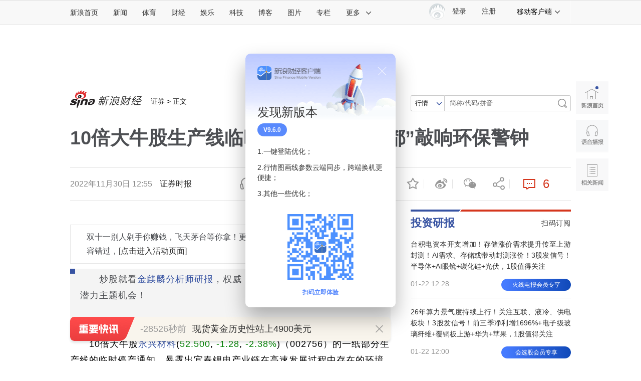

--- FILE ---
content_type: text/html
request_url: https://finance.sina.com.cn/wm/2022-11-30/doc-imqmmthc6532828.shtml
body_size: 38470
content:

<!DOCTYPE html>
<!-- [ published at 2022-11-30 13:03:59 ] -->

<html>
<head>
    <meta charset="utf-8"/>
    <meta http-equiv="X-UA-Compatible" content="IE=edge"/>
	<meta content="always" name="referrer">
   	
<meta name="sudameta" content="urlpath:stock/s/; allCIDs:56592,257,51894,56416,76707,258,51070,76524,273816">
<title>10倍大牛股生产线临时停产！“亚洲锂都”敲响环保警钟|锂_新浪财经_新浪网</title>
<meta name="keywords" content="锂,碳酸锂,新能源,宜春市,永兴材料" />
<meta name="tags" content="锂,碳酸锂,新能源,宜春市,永兴材料" />
<meta name="description" content="" />

<meta property="og:type" content="news" />
<meta property="og:title" content="10倍大牛股生产线临时停产！“亚洲锂都”敲响环保警钟" />
<meta property="og:description" content="10倍大牛股生产线临时停产！“亚洲锂都”敲响环保警钟" />
<meta property="og:url" content="https://finance.sina.com.cn/wm/2022-11-30/doc-imqmmthc6532828.shtml" />
<meta property="og:image" content="//n.sinaimg.cn/sinakd20221130s/665/w332h333/20221130/6a35-56a8376881b5529533a64fe2016a0a02.jpg" />
<meta name="weibo: article:create_at" content="2022-11-30 12:55:24" />
<meta name="weibo: article:update_at" content="2022-11-30 13:03:55" />

<!--news_web_article_v2017_meta -->


<meta name="stencil" content="PGLS000526" />
<meta name="publishid" content="mqmmthc6532828" />
<meta name="comment" content="cj:comos-mqmmthc6532828" />
<meta name="sudameta" content="comment_channel:cj;comment_id:comos-mqmmthc6532828" />



<meta name="mediaid" content="证券时报">
<meta name="sudameta" content="sinaog:0" />
<!-- web_article_v2015_mobile_agent_meta begin-->
<meta name="mobile-agent" content="format=html5; url=https://finance.sina.cn/2022-11-30/detail-imqmmthc6532828.d.html">
<meta name="mobile-agent" content="format=xhtml; url=https://finance.sina.cn/2022-11-30/detail-imqmmthc6532828.d.html">
<meta name="mobile-agent" content="format=wml; url=https://finance.sina.cn/2022-11-30/detail-imqmmthc6532828.d.html">
<!-- web_article_v2015_mobile_agent_meta end -->



<meta property="article:published_time" content="2022-11-30T13:00:05+08:00" />
<meta property="article:author" content="" />


<meta name='sinaPlistaAD' content='{"article":"false","articleID":"artibody","video":"false","photos":"false","photosID":"","buttonPDPS":"PDPS000000044099","plistaPDPS":"PDPS000000059666"}'>

    <script src="//news.sina.com.cn/268/2015/0112/jquery.newest.js" charset="utf-8"></script>
    <script src="//finance.sina.com.cn/other/src/article-widgets.min.js"></script>
    <script type="text/javascript" src="//tech.sina.com.cn/js/717/20140827/index2014/top.js" charset="gb2312"></script>
    <script language='javascript' charset='utf-8' src='//i.sso.sina.com.cn/js/ssologin.js'></script>
    <script type="text/javascript" src="//news.sina.com.cn/sso/outlogin_layer.js" charset="utf-8"></script>
    <script type="text/javascript" src="//news.sina.com.cn/sso/user_panel_new_version.js" charset="utf-8"></script>
	
	
<link rel="stylesheet" type="text/css" href="//n3.sinaimg.cn/default/cf7470f9/20190830/cms_style.css?t=202112091430">
<meta name="sudameta" content="dataid:comos:mqmmthc6532828" /></head>
<!-- import sinaads.js start-->
<script>(function(d,s,id){var s,n=d.getElementsByTagName(s)[0];if(d.getElementById(id))return;s=d.createElement(s);s.id=id;s.setAttribute('charset','utf-8');s.src='//d'+Math.floor(0+Math.random()*(9-0+1))+'.sina.com.cn/litong/zhitou/sinaads/release/sinaads.js';n.parentNode.insertBefore(s,n);})(document,'script','sinaads-script');</script>
<!-- import sinaads.js end-->
<body><!-- body code begin -->

<!-- SUDA_CODE_START --> 
<script type="text/javascript"> 
//<!--
(function(){var an="V=2.1.16";var ah=window,F=document,s=navigator,W=s.userAgent,ao=ah.screen,j=ah.location.href;var aD="https:"==ah.location.protocol?"https://s":"http://",ay="beacon.sina.com.cn";var N=aD+ay+"/a.gif?",z=aD+ay+"/g.gif?",R=aD+ay+"/f.gif?",ag=aD+ay+"/e.gif?",aB=aD+"beacon.sinauda.com/i.gif?";var aA=F.referrer.toLowerCase();var aa="SINAGLOBAL",Y="FSINAGLOBAL",H="Apache",P="ULV",l="SUP",aE="UOR",E="_s_acc",X="_s_tentry",n=false,az=false,B=(document.domain=="sina.com.cn")?true:false;var o=0;var aG=false,A=false;var al="";var m=16777215,Z=0,C,K=0;var r="",b="",a="";var M=[],S=[],I=[];var u=0;var v=0;var p="";var am=false;var w=false;function O(){var e=document.createElement("iframe");e.src=aD+ay+"/data.html?"+new Date().getTime();e.id="sudaDataFrame";e.style.height="0px";e.style.width="1px";e.style.overflow="hidden";e.frameborder="0";e.scrolling="no";document.getElementsByTagName("head")[0].appendChild(e)}function k(){var e=document.createElement("iframe");e.src=aD+ay+"/ckctl.html";e.id="ckctlFrame";e.style.height="0px";e.style.width="1px";e.style.overflow="hidden";e.frameborder="0";e.scrolling="no";document.getElementsByTagName("head")[0].appendChild(e)}function q(){var e=document.createElement("script");e.src=aD+ay+"/h.js";document.getElementsByTagName("head")[0].appendChild(e)}function h(aH,i){var D=F.getElementsByName(aH);var e=(i>0)?i:0;return(D.length>e)?D[e].content:""}function aF(){var aJ=F.getElementsByName("sudameta");var aR=[];for(var aO=0;aO<aJ.length;aO++){var aK=aJ[aO].content;if(aK){if(aK.indexOf(";")!=-1){var D=aK.split(";");for(var aH=0;aH<D.length;aH++){var aP=aw(D[aH]);if(!aP){continue}aR.push(aP)}}else{aR.push(aK)}}}var aM=F.getElementsByTagName("meta");for(var aO=0,aI=aM.length;aO<aI;aO++){var aN=aM[aO];if(aN.name=="tags"){aR.push("content_tags:"+encodeURI(aN.content))}}var aL=t("vjuids");aR.push("vjuids:"+aL);var e="";var aQ=j.indexOf("#");if(aQ!=-1){e=escape(j.substr(aQ+1));aR.push("hashtag:"+e)}return aR}function V(aK,D,aI,aH){if(aK==""){return""}aH=(aH=="")?"=":aH;D+=aH;var aJ=aK.indexOf(D);if(aJ<0){return""}aJ+=D.length;var i=aK.indexOf(aI,aJ);if(i<aJ){i=aK.length}return aK.substring(aJ,i)}function t(e){if(undefined==e||""==e){return""}return V(F.cookie,e,";","")}function at(aI,e,i,aH){if(e!=null){if((undefined==aH)||(null==aH)){aH="sina.com.cn"}if((undefined==i)||(null==i)||(""==i)){F.cookie=aI+"="+e+";domain="+aH+";path=/"}else{var D=new Date();var aJ=D.getTime();aJ=aJ+86400000*i;D.setTime(aJ);aJ=D.getTime();F.cookie=aI+"="+e+";domain="+aH+";expires="+D.toUTCString()+";path=/"}}}function f(D){try{var i=document.getElementById("sudaDataFrame").contentWindow.storage;return i.get(D)}catch(aH){return false}}function ar(D,aH){try{var i=document.getElementById("sudaDataFrame").contentWindow.storage;i.set(D,aH);return true}catch(aI){return false}}function L(){var aJ=15;var D=window.SUDA.etag;if(!B){return"-"}if(u==0){O();q()}if(D&&D!=undefined){w=true}ls_gid=f(aa);if(ls_gid===false||w==false){return false}else{am=true}if(ls_gid&&ls_gid.length>aJ){at(aa,ls_gid,3650);n=true;return ls_gid}else{if(D&&D.length>aJ){at(aa,D,3650);az=true}var i=0,aI=500;var aH=setInterval((function(){var e=t(aa);if(w){e=D}i+=1;if(i>3){clearInterval(aH)}if(e.length>aJ){clearInterval(aH);ar(aa,e)}}),aI);return w?D:t(aa)}}function U(e,aH,D){var i=e;if(i==null){return false}aH=aH||"click";if((typeof D).toLowerCase()!="function"){return}if(i.attachEvent){i.attachEvent("on"+aH,D)}else{if(i.addEventListener){i.addEventListener(aH,D,false)}else{i["on"+aH]=D}}return true}function af(){if(window.event!=null){return window.event}else{if(window.event){return window.event}var D=arguments.callee.caller;var i;var aH=0;while(D!=null&&aH<40){i=D.arguments[0];if(i&&(i.constructor==Event||i.constructor==MouseEvent||i.constructor==KeyboardEvent)){return i}aH++;D=D.caller}return i}}function g(i){i=i||af();if(!i.target){i.target=i.srcElement;i.pageX=i.x;i.pageY=i.y}if(typeof i.layerX=="undefined"){i.layerX=i.offsetX}if(typeof i.layerY=="undefined"){i.layerY=i.offsetY}return i}function aw(aH){if(typeof aH!=="string"){throw"trim need a string as parameter"}var e=aH.length;var D=0;var i=/(\u3000|\s|\t|\u00A0)/;while(D<e){if(!i.test(aH.charAt(D))){break}D+=1}while(e>D){if(!i.test(aH.charAt(e-1))){break}e-=1}return aH.slice(D,e)}function c(e){return Object.prototype.toString.call(e)==="[object Array]"}function J(aH,aL){var aN=aw(aH).split("&");var aM={};var D=function(i){if(aL){try{return decodeURIComponent(i)}catch(aP){return i}}else{return i}};for(var aJ=0,aK=aN.length;aJ<aK;aJ++){if(aN[aJ]){var aI=aN[aJ].split("=");var e=aI[0];var aO=aI[1];if(aI.length<2){aO=e;e="$nullName"}if(!aM[e]){aM[e]=D(aO)}else{if(c(aM[e])!=true){aM[e]=[aM[e]]}aM[e].push(D(aO))}}}return aM}function ac(D,aI){for(var aH=0,e=D.length;aH<e;aH++){aI(D[aH],aH)}}function ak(i){var e=new RegExp("^http(?:s)?://([^/]+)","im");if(i.match(e)){return i.match(e)[1].toString()}else{return""}}function aj(aO){try{var aL="ABCDEFGHIJKLMNOPQRSTUVWXYZabcdefghijklmnopqrstuvwxyz0123456789+/=";var D="ABCDEFGHIJKLMNOPQRSTUVWXYZabcdefghijklmnopqrstuvwxyz0123456789-_=";var aQ=function(e){var aR="",aS=0;for(;aS<e.length;aS++){aR+="%"+aH(e[aS])}return decodeURIComponent(aR)};var aH=function(e){var i="0"+e.toString(16);return i.length<=2?i:i.substr(1)};var aP=function(aY,aV,aR){if(typeof(aY)=="string"){aY=aY.split("")}var aX=function(a7,a9){for(var a8=0;a8<a7.length;a8++){if(a7[a8]==a9){return a8}}return -1};var aS=[];var a6,a4,a1="";var a5,a3,a0,aZ="";if(aY.length%4!=0){}var e=/[^A-Za-z0-9\+\/\=]/g;var a2=aL.split("");if(aV=="urlsafe"){e=/[^A-Za-z0-9\-_\=]/g;a2=D.split("")}var aU=0;if(aV=="binnary"){a2=[];for(aU=0;aU<=64;aU++){a2[aU]=aU+128}}if(aV!="binnary"&&e.exec(aY.join(""))){return aR=="array"?[]:""}aU=0;do{a5=aX(a2,aY[aU++]);a3=aX(a2,aY[aU++]);a0=aX(a2,aY[aU++]);aZ=aX(a2,aY[aU++]);a6=(a5<<2)|(a3>>4);a4=((a3&15)<<4)|(a0>>2);a1=((a0&3)<<6)|aZ;aS.push(a6);if(a0!=64&&a0!=-1){aS.push(a4)}if(aZ!=64&&aZ!=-1){aS.push(a1)}a6=a4=a1="";a5=a3=a0=aZ=""}while(aU<aY.length);if(aR=="array"){return aS}var aW="",aT=0;for(;aT<aS.lenth;aT++){aW+=String.fromCharCode(aS[aT])}return aW};var aI=[];var aN=aO.substr(0,3);var aK=aO.substr(3);switch(aN){case"v01":for(var aJ=0;aJ<aK.length;aJ+=2){aI.push(parseInt(aK.substr(aJ,2),16))}return decodeURIComponent(aQ(aP(aI,"binnary","array")));break;case"v02":aI=aP(aK,"urlsafe","array");return aQ(aP(aI,"binnary","array"));break;default:return decodeURIComponent(aO)}}catch(aM){return""}}var ap={screenSize:function(){return(m&8388608==8388608)?ao.width+"x"+ao.height:""},colorDepth:function(){return(m&4194304==4194304)?ao.colorDepth:""},appCode:function(){return(m&2097152==2097152)?s.appCodeName:""},appName:function(){return(m&1048576==1048576)?((s.appName.indexOf("Microsoft Internet Explorer")>-1)?"MSIE":s.appName):""},cpu:function(){return(m&524288==524288)?(s.cpuClass||s.oscpu):""},platform:function(){return(m&262144==262144)?(s.platform):""},jsVer:function(){if(m&131072!=131072){return""}var aI,e,aK,D=1,aH=0,i=(s.appName.indexOf("Microsoft Internet Explorer")>-1)?"MSIE":s.appName,aJ=s.appVersion;if("MSIE"==i){e="MSIE";aI=aJ.indexOf(e);if(aI>=0){aK=window.parseInt(aJ.substring(aI+5));if(3<=aK){D=1.1;if(4<=aK){D=1.3}}}}else{if(("Netscape"==i)||("Opera"==i)||("Mozilla"==i)){D=1.3;e="Netscape6";aI=aJ.indexOf(e);if(aI>=0){D=1.5}}}return D},network:function(){if(m&65536!=65536){return""}var i="";i=(s.connection&&s.connection.type)?s.connection.type:i;try{F.body.addBehavior("#default#clientCaps");i=F.body.connectionType}catch(D){i="unkown"}return i},language:function(){return(m&32768==32768)?(s.systemLanguage||s.language):""},timezone:function(){return(m&16384==16384)?(new Date().getTimezoneOffset()/60):""},flashVer:function(){if(m&8192!=8192){return""}var aK=s.plugins,aH,aL,aN;if(aK&&aK.length){for(var aJ in aK){aL=aK[aJ];if(aL.description==null){continue}if(aH!=null){break}aN=aL.description.toLowerCase();if(aN.indexOf("flash")!=-1){aH=aL.version?parseInt(aL.version):aN.match(/\d+/);continue}}}else{if(window.ActiveXObject){for(var aI=10;aI>=2;aI--){try{var D=new ActiveXObject("ShockwaveFlash.ShockwaveFlash."+aI);if(D){aH=aI;break}}catch(aM){}}}else{if(W.indexOf("webtv/2.5")!=-1){aH=3}else{if(W.indexOf("webtv")!=-1){aH=2}}}}return aH},javaEnabled:function(){if(m&4096!=4096){return""}var D=s.plugins,i=s.javaEnabled(),aH,aI;if(i==true){return 1}if(D&&D.length){for(var e in D){aH=D[e];if(aH.description==null){continue}if(i!=null){break}aI=aH.description.toLowerCase();if(aI.indexOf("java plug-in")!=-1){i=parseInt(aH.version);continue}}}else{if(window.ActiveXObject){i=(new ActiveXObject("JavaWebStart.IsInstalled")!=null)}}return i?1:0}};var ad={pageId:function(i){var D=i||r,aK="-9999-0-0-1";if((undefined==D)||(""==D)){try{var aH=h("publishid");if(""!=aH){var aJ=aH.split(",");if(aJ.length>0){if(aJ.length>=3){aK="-9999-0-"+aJ[1]+"-"+aJ[2]}D=aJ[0]}}else{D="0"}}catch(aI){D="0"}D=D+aK}return D},sessionCount:function(){var e=t("_s_upa");if(e==""){e=0}return e},excuteCount:function(){return SUDA.sudaCount},referrer:function(){if(m&2048!=2048){return""}var e=/^[^\?&#]*.swf([\?#])?/;if((aA=="")||(aA.match(e))){var i=V(j,"ref","&","");if(i!=""){return escape(i)}}return escape(aA)},isHomepage:function(){if(m&1024!=1024){return""}var D="";try{F.body.addBehavior("#default#homePage");D=F.body.isHomePage(j)?"Y":"N"}catch(i){D="unkown"}return D},PGLS:function(){return(m&512==512)?h("stencil"):""},ZT:function(){if(m&256!=256){return""}var e=h("subjectid");e.replace(",",".");e.replace(";",",");return escape(e)},mediaType:function(){return(m&128==128)?h("mediaid"):""},domCount:function(){return(m&64==64)?F.getElementsByTagName("*").length:""},iframeCount:function(){return(m&32==32)?F.getElementsByTagName("iframe").length:""}};var av={visitorId:function(){var i=15;var e=t(aa);if(e.length>i&&u==0){return e}else{return}},fvisitorId:function(e){if(!e){var e=t(Y);return e}else{at(Y,e,3650)}},sessionId:function(){var e=t(H);if(""==e){var i=new Date();e=Math.random()*10000000000000+"."+i.getTime()}return e},flashCookie:function(e){if(e){}else{return p}},lastVisit:function(){var D=t(H);var aI=t(P);var aH=aI.split(":");var aJ="",i;if(aH.length>=6){if(D!=aH[4]){i=new Date();var e=new Date(window.parseInt(aH[0]));aH[1]=window.parseInt(aH[1])+1;if(i.getMonth()!=e.getMonth()){aH[2]=1}else{aH[2]=window.parseInt(aH[2])+1}if(((i.getTime()-e.getTime())/86400000)>=7){aH[3]=1}else{if(i.getDay()<e.getDay()){aH[3]=1}else{aH[3]=window.parseInt(aH[3])+1}}aJ=aH[0]+":"+aH[1]+":"+aH[2]+":"+aH[3];aH[5]=aH[0];aH[0]=i.getTime();at(P,aH[0]+":"+aH[1]+":"+aH[2]+":"+aH[3]+":"+D+":"+aH[5],360)}else{aJ=aH[5]+":"+aH[1]+":"+aH[2]+":"+aH[3]}}else{i=new Date();aJ=":1:1:1";at(P,i.getTime()+aJ+":"+D+":",360)}return aJ},userNick:function(){if(al!=""){return al}var D=unescape(t(l));if(D!=""){var i=V(D,"ag","&","");var e=V(D,"user","&","");var aH=V(D,"uid","&","");var aJ=V(D,"sex","&","");var aI=V(D,"dob","&","");al=i+":"+e+":"+aH+":"+aJ+":"+aI;return al}else{return""}},userOrigin:function(){if(m&4!=4){return""}var e=t(aE);var i=e.split(":");if(i.length>=2){return i[0]}else{return""}},advCount:function(){return(m&2==2)?t(E):""},setUOR:function(){var aL=t(aE),aP="",i="",aO="",aI="",aM=j.toLowerCase(),D=F.referrer.toLowerCase();var aQ=/[&|?]c=spr(_[A-Za-z0-9]{1,}){3,}/;var aK=new Date();if(aM.match(aQ)){aO=aM.match(aQ)[0]}else{if(D.match(aQ)){aO=D.match(aQ)[0]}}if(aO!=""){aO=aO.substr(3)+":"+aK.getTime()}if(aL==""){if(t(P)==""){aP=ak(D);i=ak(aM)}at(aE,aP+","+i+","+aO,365)}else{var aJ=0,aN=aL.split(",");if(aN.length>=1){aP=aN[0]}if(aN.length>=2){i=aN[1]}if(aN.length>=3){aI=aN[2]}if(aO!=""){aJ=1}else{var aH=aI.split(":");if(aH.length>=2){var e=new Date(window.parseInt(aH[1]));if(e.getTime()<(aK.getTime()-86400000*30)){aJ=1}}}if(aJ){at(aE,aP+","+i+","+aO,365)}}},setAEC:function(e){if(""==e){return}var i=t(E);if(i.indexOf(e+",")<0){i=i+e+","}at(E,i,7)},ssoInfo:function(){var D=unescape(aj(t("sso_info")));if(D!=""){if(D.indexOf("uid=")!=-1){var i=V(D,"uid","&","");return escape("uid:"+i)}else{var e=V(D,"u","&","");return escape("u:"+unescape(e))}}else{return""}},subp:function(){return t("SUBP")}};var ai={CI:function(){var e=["sz:"+ap.screenSize(),"dp:"+ap.colorDepth(),"ac:"+ap.appCode(),"an:"+ap.appName(),"cpu:"+ap.cpu(),"pf:"+ap.platform(),"jv:"+ap.jsVer(),"ct:"+ap.network(),"lg:"+ap.language(),"tz:"+ap.timezone(),"fv:"+ap.flashVer(),"ja:"+ap.javaEnabled()];return"CI="+e.join("|")},PI:function(e){var i=["pid:"+ad.pageId(e),"st:"+ad.sessionCount(),"et:"+ad.excuteCount(),"ref:"+ad.referrer(),"hp:"+ad.isHomepage(),"PGLS:"+ad.PGLS(),"ZT:"+ad.ZT(),"MT:"+ad.mediaType(),"keys:","dom:"+ad.domCount(),"ifr:"+ad.iframeCount()];return"PI="+i.join("|")},UI:function(){var e=["vid:"+av.visitorId(),"sid:"+av.sessionId(),"lv:"+av.lastVisit(),"un:"+av.userNick(),"uo:"+av.userOrigin(),"ae:"+av.advCount(),"lu:"+av.fvisitorId(),"si:"+av.ssoInfo(),"rs:"+(n?1:0),"dm:"+(B?1:0),"su:"+av.subp()];return"UI="+e.join("|")},EX:function(i,e){if(m&1!=1){return""}i=(null!=i)?i||"":b;e=(null!=e)?e||"":a;return"EX=ex1:"+i+"|ex2:"+e},MT:function(){return"MT="+aF().join("|")},V:function(){return an},R:function(){return"gUid_"+new Date().getTime()}};function ax(){var aK="-",aH=F.referrer.toLowerCase(),D=j.toLowerCase();if(""==t(X)){if(""!=aH){aK=ak(aH)}at(X,aK,"","weibo.com")}var aI=/weibo.com\/reg.php/;if(D.match(aI)){var aJ=V(unescape(D),"sharehost","&","");var i=V(unescape(D),"appkey","&","");if(""!=aJ){at(X,aJ,"","weibo.com")}at("appkey",i,"","weibo.com")}}function d(e,i){G(e,i)}function G(i,D){D=D||{};var e=new Image(),aH;if(D&&D.callback&&typeof D.callback=="function"){e.onload=function(){clearTimeout(aH);aH=null;D.callback(true)}}SUDA.img=e;e.src=i;aH=setTimeout(function(){if(D&&D.callback&&typeof D.callback=="function"){D.callback(false);e.onload=null}},D.timeout||2000)}function x(e,aH,D,aI){SUDA.sudaCount++;if(!av.visitorId()&&!L()){if(u<3){u++;setTimeout(x,500);return}}var i=N+[ai.V(),ai.CI(),ai.PI(e),ai.UI(),ai.MT(),ai.EX(aH,D),ai.R()].join("&");G(i,aI)}function y(e,D,i){if(aG||A){return}if(SUDA.sudaCount!=0){return}x(e,D,i)}function ab(e,aH){if((""==e)||(undefined==e)){return}av.setAEC(e);if(0==aH){return}var D="AcTrack||"+t(aa)+"||"+t(H)+"||"+av.userNick()+"||"+e+"||";var i=ag+D+"&gUid_"+new Date().getTime();d(i)}function aq(aI,e,i,aJ){aJ=aJ||{};if(!i){i=""}else{i=escape(i)}var aH="UATrack||"+t(aa)+"||"+t(H)+"||"+av.userNick()+"||"+aI+"||"+e+"||"+ad.referrer()+"||"+i+"||"+(aJ.realUrl||"")+"||"+(aJ.ext||"");var D=ag+aH+"&gUid_"+new Date().getTime();d(D,aJ)}function aC(aK){var i=g(aK);var aI=i.target;var aH="",aL="",D="";var aJ;if(aI!=null&&aI.getAttribute&&(!aI.getAttribute("suda-uatrack")&&!aI.getAttribute("suda-actrack")&&!aI.getAttribute("suda-data"))){while(aI!=null&&aI.getAttribute&&(!!aI.getAttribute("suda-uatrack")||!!aI.getAttribute("suda-actrack")||!!aI.getAttribute("suda-data"))==false){if(aI==F.body){return}aI=aI.parentNode}}if(aI==null||aI.getAttribute==null){return}aH=aI.getAttribute("suda-actrack")||"";aL=aI.getAttribute("suda-uatrack")||aI.getAttribute("suda-data")||"";sudaUrls=aI.getAttribute("suda-urls")||"";if(aL){aJ=J(aL);if(aI.tagName.toLowerCase()=="a"){D=aI.href}opts={};opts.ext=(aJ.ext||"");aJ.key&&SUDA.uaTrack&&SUDA.uaTrack(aJ.key,aJ.value||aJ.key,D,opts)}if(aH){aJ=J(aH);aJ.key&&SUDA.acTrack&&SUDA.acTrack(aJ.key,aJ.value||aJ.key)}}if(window.SUDA&&Object.prototype.toString.call(window.SUDA)==="[object Array]"){for(var Q=0,ae=SUDA.length;Q<ae;Q++){switch(SUDA[Q][0]){case"setGatherType":m=SUDA[Q][1];break;case"setGatherInfo":r=SUDA[Q][1]||r;b=SUDA[Q][2]||b;a=SUDA[Q][3]||a;break;case"setPerformance":Z=SUDA[Q][1];break;case"setPerformanceFilter":C=SUDA[Q][1];break;case"setPerformanceInterval":K=SUDA[Q][1]*1||0;K=isNaN(K)?0:K;break;case"setGatherMore":M.push(SUDA[Q].slice(1));break;case"acTrack":S.push(SUDA[Q].slice(1));break;case"uaTrack":I.push(SUDA[Q].slice(1));break}}}aG=(function(D,i){if(ah.top==ah){return false}else{try{if(F.body.clientHeight==0){return false}return((F.body.clientHeight>=D)&&(F.body.clientWidth>=i))?false:true}catch(aH){return true}}})(320,240);A=(function(){return false})();av.setUOR();var au=av.sessionId();window.SUDA=window.SUDA||[];SUDA.sudaCount=SUDA.sudaCount||0;SUDA.log=function(){x.apply(null,arguments)};SUDA.acTrack=function(){ab.apply(null,arguments)};SUDA.uaTrack=function(){aq.apply(null,arguments)};U(F.body,"click",aC);window.GB_SUDA=SUDA;GB_SUDA._S_pSt=function(){};GB_SUDA._S_acTrack=function(){ab.apply(null,arguments)};GB_SUDA._S_uaTrack=function(){aq.apply(null,arguments)};window._S_pSt=function(){};window._S_acTrack=function(){ab.apply(null,arguments)};window._S_uaTrack=function(){aq.apply(null,arguments)};window._S_PID_="";if(!window.SUDA.disableClickstream){y()}try{k()}catch(T){}})();
//-->
</script> 
<noScript> 
<div style='position:absolute;top:0;left:0;width:0;height:0;visibility:hidden'><img width=0 height=0 src='//beacon.sina.com.cn/a.gif?noScript' border='0' alt='' /></div> 
</noScript> 
<!-- SUDA_CODE_END -->

<!-- SSO_GETCOOKIE_START -->
<script type="text/javascript">var sinaSSOManager=sinaSSOManager||{};sinaSSOManager.getSinaCookie=function(){function dc(u){if(u==undefined){return""}var decoded=decodeURIComponent(u);return decoded=="null"?"":decoded}function ps(str){var arr=str.split("&");var arrtmp;var arrResult={};for(var i=0;i<arr.length;i++){arrtmp=arr[i].split("=");arrResult[arrtmp[0]]=dc(arrtmp[1])}return arrResult}function gC(name){var Res=eval("/"+name+"=([^;]+)/").exec(document.cookie);return Res==null?null:Res[1]}var sup=dc(gC("SUP"));if(!sup){sup=dc(gC("SUR"))}if(!sup){return null}return ps(sup)};</script>
<!-- SSO_GETCOOKIE_END -->

<script type="text/javascript">new function(r,s,t){this.a=function(n,t,e){if(window.addEventListener){n.addEventListener(t,e,false);}else if(window.attachEvent){n.attachEvent("on"+t,e);}};this.b=function(f){var t=this;return function(){return f.apply(t,arguments);};};this.c=function(){var f=document.getElementsByTagName("form");for(var i=0;i<f.length;i++){var o=f[i].action;if(this.r.test(o)){f[i].action=o.replace(this.r,this.s);}}};this.r=r;this.s=s;this.d=setInterval(this.b(this.c),t);this.a(window,"load",this.b(function(){this.c();clearInterval(this.d);}));}(/http:\/\/www\.google\.c(om|n)\/search/, "http://keyword.sina.com.cn/searchword.php", 250);</script>
<!-- body code end -->

<!-- 内容区域 start -->
<!-- 首屏css start -->
<link rel="stylesheet" href="//n0.sinaimg.cn/finance/page2017/css/style.css?v=20180823">
<!-- 首屏css end -->
<!-- suda -->
<script type="text/javascript" src="//i1.sinaimg.cn/unipro/pub/suda_m_v634.js"></script>
<script type="text/javascript">suds_init(3465,100.0000,1015,2);</script>
<!-- 登录 css -->
<link rel="stylesheet" type="text/css" href="//n3.sinaimg.cn/finance/finhttps/top_account_v2.css">
<!-- 延伸阅读 css -->

<link rel="stylesheet" type="text/css" href="//finance.sina.com.cn/other/src/sinapagewidgets/SinaPageExread2018.css">

<!--页面顶导 begin-->
<script charset="utf-8" type="text/javascript" src="//n.sinaimg.cn/common/channelnav/js/nav.js?v=1.2"></script>
	
<!-- 左侧app推广导航 20210106临时下线 -->
<!-- <script type="text/javascript" src="//finance.sina.com.cn/other/src/sfc_app_sidebar.js"></script> -->

	
<!-- 全局参数begin -->


<script type="text/javascript">
//设定为提前一屏触发
//console.log(SinaPage.config.triggerDistance)
//SinaPage.config.triggerDistance = window.screen.height;
SinaPage.config.triggerDistance = 500;

var SINA_TEXT_PAGE_INFO = {
        entry: 'account',
        channel: 'cj',
        newsid: 'comos-mqmmthc6532828',

        // 是否隐藏评论入口
        hideComment: false,
        // 是否隐藏评论列表(0,1)
        hideCommentList: 0,

        // 微博分享后面的@用户uid
        uid: '1638782947', //财经

        // 文章docid，用来检测是否已收藏
        docID: 'http://doc.sina.cn/?id=comos:mqmmthc6532828',

        pagepubtime: '2022-11-30',
        difDay: 180,
        ADIDs: ["PublicRelation1"],

        // 底部微博推荐，如果没有，不填即可
        weiboGroupID: 35,
		//是否加锁
		smallsreenlock:false,
		bigsreenlock:false,
		is_limit5 :false
    };
</script>
<!-- 全局参数end -->
	
<!--主导航-->
<style>
	.sina15-ico-client {background-image:url(//n.sinaimg.cn/finance/page2017/images/client2018.png);}
    /*2018 add 众测*/
    .sina15-ico-zhongce{background-position:0 -450px;position: absolute;
    left: 19px;
    top: 10px;
    width: 25px;
    height: 25px;}
</style>
<div class="sina-header" id="sina-header">
    <div class="sina-header-inner">
        <div class="sina-nav">
            <ul class="nav-list">
                <li class="first" data-sudaclick="topnav_www"><a href="http://www.sina.com.cn/" data-sudaclick="nav_home_p">新浪首页</a></li>
                <li data-sudaclick="nav_news_p"><a href="http://news.sina.com.cn/">新闻</a></li>
                <li data-sudaclick="nav_sports_p"><a href="http://sports.sina.com.cn/">体育</a></li>
                <li data-sudaclick="nav_finance_p"><a href="http://finance.sina.com.cn/">财经</a></li>
                <li data-sudaclick="nav_ent_p"><a href="http://ent.sina.com.cn/">娱乐</a></li>
                <li data-sudaclick="nav_tech_p"><a href="http://tech.sina.com.cn/">科技</a></li>
                <li data-sudaclick="nav_blog_p"><a href="http://blog.sina.com.cn/">博客</a></li>
                <li data-sudaclick="nav_photo_p"><a href="http://photo.sina.com.cn/">图片</a></li>
                <li data-sudaclick="nav_zhuanlan_p"><a href="http://zhuanlan.sina.com.cn/">专栏</a></li>
                <li class="last" data-sudaclick="topnav_more"><a href="#" class="more" data-action="dropdown"
                                                                 data-target="more">更多<i
                        class="icon icon-arrow"></i></a></li>
                <!--鼠标滑过更多<a>标签添加class="sina15-on"-->
            </ul>
            <ul id="more" class="nav-others">
                <li><a href="http://auto.sina.com.cn/" data-sudaclick="nav_auto_p">汽车</a>
					<a href="http://edu.sina.com.cn/" data-sudaclick="nav_edu_p">教育</a>
					<a href="http://fashion.sina.com.cn/" data-sudaclick="nav_fashion_p">时尚</a>
					<a href="http://eladies.sina.com.cn/" data-sudaclick="nav_eladies_p">女性</a>
					<a href="http://astro.sina.com.cn/" data-sudaclick="nav_astro_p">星座</a>
					<a href="http://health.sina.com.cn/" data-sudaclick="nav_health_p">健康</a>
				</li>
                <li><a href="http://www.leju.com/#source=pc_sina_dbdh1&source_ext=pc_sina" data-sudaclick="nav_leju_p">房产</a><a
                        href="http://history.sina.com.cn/" data-sudaclick="nav_history_p">历史</a><a href="http://video.sina.com.cn/" data-sudaclick="nav_video_p">视频</a><a
                        href="http://collection.sina.com.cn/" data-sudaclick="nav_collection_p">收藏</a><a href="http://baby.sina.com.cn/" data-sudaclick="nav_baby_p">育儿</a><a
                        href="http://book.sina.com.cn/" data-sudaclick="nav_book_p">读书</a></li>
                <li class="nav-others-last"><a href="http://fo.sina.com.cn/" data-sudaclick="nav_fo_p">佛学</a><a href="http://games.sina.com.cn/" data-sudaclick="nav_games_p">游戏</a><a
                        href="http://travel.sina.com.cn/" data-sudaclick="nav_travel_p">旅游</a><a href="http://mail.sina.com.cn/" data-sudaclick="nav_mail_p">邮箱</a><a
                        href="http://news.sina.com.cn/guide/" data-sudaclick="nav_guide_p">导航</a></li>
            </ul>
        </div>
        <!--通行证组件start-->
        <div class="sina-client">
            <div class="sina-client-tl">
                <a class="more" href="#" data-action="dropdown" data-target="mobileclient">移动客户端<i
                        class="icon icon-arrow"></i></a>
            </div>
            <ul id="mobileclient" class="dropdown">
                <li><a href="http://m.sina.com.cn/m/weibo.shtml" target="_blank" data-sudaclick="nav_app_weibo_p"><i class="ico-client ico-weibo"></i>新浪微博</a>
                </li>
                <li><a href="http://news.sina.com.cn/m/sinanews.html" target="_blank" data-sudaclick="nav_app_news_p"><i class="ico-client ico-news"></i>新浪新闻</a>
				</li>
				<li><a href="https://finance.sina.com.cn/mobile/comfinanceweb.shtml?source=daohang01" target="_blank" data-sudaclick="nav_app_finance_p" suda-uatrack="key=finapp_pc&value=nav"><i class="ico-client ico-finance"></i>新浪财经</a>
				</li>
                <li><a href="http://m.sina.com.cn/m/sinasports.shtml" target="_blank" data-sudaclick="nav_app_sports_p"><i class="ico-client ico-sports"></i>新浪体育</a>
				</li>
				<li><a data-sudaclick="nav_app_zhongce_p" href="http://zhongce.sina.com.cn/about/app" target="_blank"><i class="sina15-ico-client sina15-ico-zhongce"></i>新浪众测</a>
				</li>
                <li><a href="http://blog.sina.com.cn/lm/z/app/" target="_blank" data-sudaclick="nav_app_blog_p"><i class="ico-client ico-blog"></i>新浪博客</a>
                </li>
                <li><a href="http://video.sina.com.cn/app" target="_blank"><i class="ico-client ico-video" data-sudaclick="nav_app_video_p"></i>新浪视频</a>
                </li>
                <li><a href="http://games.sina.com.cn/o/kb/12392.shtml" target="_blank"  data-sudaclick="nav_app_game_p"><i class="ico-client ico-games"></i>新浪游戏</a></li>
                <li><a href="http://m.sina.com.cn/m/weather.shtml" target="_blank" data-sudaclick="nav_app_weather_p"><i class="ico-client ico-weather" ></i>天气通</a></li>
            </ul>
        </div>
        <!-- 我的收藏start -->
        <div class="my-favor" id="my_favor" style="display:none;">
            <a href="http://my.sina.com.cn/#location=fav" target="_blank" data-sudaclick="nav_myfav_p"><i></i>我的收藏</a>   
        </div>
        
        <!-- 我的收藏end -->
        <div id="SI_User" class="TAP14">
            <div class="ac-rgst"><a href="https://login.sina.com.cn/signup/signup?entry=news" class="msg-link" target="_blank">注册</a></div>
            <div class="ac-login">
                <div class="ac-login-cnt "><a href="#" class=""><span class="thumb"><img
src="//i.sso.sina.com.cn/images/login/thumb_default.png"></span><span class="log-links">登录</span></a></div>
            </div>
        </div>
        <script type="text/javascript">
            window.__SinaTopBar__.user.init(document.getElementById('SI_User'),{
                // entry 默认为 account，各频道不一样，可向通行证@龚翼 申请
                entry:'finance',
                login_success:function(){
                    SINA_TEXT_PAGE_INFO.uid = SINA_OUTLOGIN_LAYER.getSinaCookie().uid;
                    // 登录成功
                    //window.__SinaFeedCard__.onLoginSuccess(SINA_OUTLOGIN_LAYER.getSinaCookie().uid, 30004);
                    //登陆成功插入我的收藏
                    window._MYSTOCK && _MYSTOCK.stock && _MYSTOCK.stock.init();
                    $('#my_favor').show();
                },
                logout_success:function(){
                    // 退出成功
                    //隐藏我的收藏
					window._MYSTOCK && _MYSTOCK.stock && _MYSTOCK.stock.init();
                    $('#my_favor').hide();
                }
            });
        </script>
        <!--/通行证组件end-->

    </div>
</div>
<!--/主导航-->
<!--页面顶导 end-->
	
<!-- main content start -->
<div class="main-content w1240">
	<!-- 顶通 begin -->
	<div class="top-banner clearfix">
        <!-- top ad start -->
        <!-- 顶通  begin -->
<div class="tb-left" style="">
    <!--顶部1000*90通栏    2017/12   wenjing8 begin-->
	<ins class="sinaads" data-ad-pdps="PDPS000000056985"></ins>
	<script>(sinaads = window.sinaads || []).push({})</script>
	<!--顶部1000*90通栏    end-->
</div>
<!-- 顶通 end -->
        <!-- top ad end -->
	<div class="tb-right clearfix">
	<div class="cj-r-qr">
		<a href="https://finance.sina.com.cn/mobile/comfinanceweb.shtml?source=cjzhengwen08" target="_blank"><img src="//n.sinaimg.cn/finance/c30320b4/20190809/cj_sinafinance_app2x.png" style="width: 220px; height: 90px;"></a>
	</div>
	</div>
<!--         <div class="tb-right clearfix">
            <span class="app-logo"><img src="//n.sinaimg.cn/finance/page/ent/images/sina_logo.png"></span>
            <span class="app-code"><img src="//n.sinaimg.cn/finance/page/ent/images/qrcode01.png"></span>
        </div> -->
</div>
	<!-- 顶通 end -->
	
    <!-- 面包削 search start -->
	<div class="path-search">
        <div class="path">
            <a class="channel-logo" href="http://finance.sina.com.cn/" data-sudaclick="cnav_logo_finance_p"></a>
            <div class="channel-path" data-sudaclick="cnav_breadcrumbs_p">
				<a href="http://finance.sina.com.cn/stock/"> 证券</a>				<span class="spliter">></span>
				<span>正文</span>            </div>
        </div>
        <div class="search fin-search"data-sudaclick="cnav_search_p">
            <form class="clearfix" action="//biz.finance.sina.com.cn/suggest/lookup_n.php" onsubmit="return checkFormSuggest_0(this);" target="_blank" id="topSearch" style="position:relative">
                <select onchange="" name="country" class="countrySelect" id="search_type">
                    <option value="" selected="selected">行情</option>
                    <option value="stock">股吧</option>
                    <option value="usstock">新闻</option>
                    <option value="forex">外汇</option>
                    <option value="">新三板</option>
                </select>
                <div class="search_div">
                    <div class="search_inputWrap" style="position:relative">
                        <input type="text" onfocus="if(this.value=='简称/代码/拼音'){this.value='';}" onblur="if(this.value==''){this.value='简称/代码/拼音';}" value="简称/代码/拼音" id="search_input" name="q"/>
                    </div>
                </div>
                <input type="submit" value="" id="search_submit"/>
                <input type="hidden" name="name">
                <input type="hidden" name="t" value="keyword">
                <input type="hidden" name="c" value="all">
                <input type="hidden" name="k">
                <input type="hidden" name="range" value="all">
                <input type="hidden" name="col" value="1_7">
                <input type="hidden" name="from" value="channel">
                <input type="hidden" name="ie" value="utf-8">
            </form>
        </div>
    </div>

    <!-- 面包削 search end -->
	
    <h1 class="main-title">10倍大牛股生产线临时停产！“亚洲锂都”敲响环保警钟</h1>
    <!-- page-tools start -->
    <!-- 微博关键字js start -->
    <script type="text/javascript" src="//news.sina.com.cn/js/87/20110714/205/sinalib.js" charset="utf-8"></script>
    <script type="text/javascript" src="//n.sinaimg.cn/ent/mainpage/js/pl/weiboCard.js" charset="utf-8"></script>
    <!-- 微博关键字js end -->
    <div class="top-bar-wrap" id="top_bar_wrap">
        <div class="top-bar ani" id="top_bar">
            <div class="top-bar-inner clearfix">
                
<div class="second-title">10倍大牛股生产线临时停产！“亚洲锂都”敲响环保警钟</div>
<div class="date-source" data-sudaclick="content_media_p">
    <span class="date">2022年11月30日 12:55</span>
    <a href="https://mp.weixin.qq.com/s?__biz=MjM5NDEzMTAwMA==&mid=2652291812&idx=3&sn=ffb60ee6146e05a6d195c7057972a313&chksm=bd6e1fb38a1996a5ae15d1f7b721f35e683f006c6c9ce9c2c11d38574dbfa1e25990ab9c29d7" target="_blank" class="source ent-source" data-sudaclick="content_media_p" rel="nofollow">证券时报</a></div>

<div class="page-tools" data-sudaclick="blk_share">
    <span class="tool-icon tool-audio first"><a class="fapp" ani-click='scaleDes' ani-hover='bounceFromTop' node-type='audio-pop' data-sudaclick="sf_cjapp_yybbicon_p" href="https://finance.sina.com.cn/mobile/comfinanceweb.shtml?source=cjzhengwen04" target="_blank" title="语音播报">新浪财经APP</a></span>
    <span class="tool-icon tool-des-fs"><a ani-click='scaleDes' ani-hover='bounceFromTop' node-type='decrease-fs' href="javascript:;" title="缩小字体" data-sudaclick="content_smallerfont_i">缩小字体</a></span>
    <span class="tool-icon tool-ins-fs"><a ani-click="scaleIns" ani-hover="bounceFromTop" node-type="increase-fs" href="javascript:;" title="放大字体" data-sudaclick="content_biggerfont_i">放大字体</a></span>
    <span class="tool-icon tool-fav"><a ani-hover='bounceFromTop' node-type='add-fav' href="javascript:;" title="收藏本页" data-sudaclick="content_fav_p">收藏</a></span>
    <span class="tool-icon tool-wb"><a ani-hover='bounceFromTop' node-type='share-wb' href="javascript:;" data-share='weibo' title="分享到微博" data-sudaclick="content_weiboshare_i">微博</a></span>
     <span class="tool-icon tool-wx"><a ani-hover='bounceFromTop' node-type='share-wx' href="javascript:;" data-share='weixin' title="分享到微信" data-sudaclick="content_wechatshare_i">微信</a></span>
     <span class="tool-icon tool-share"><a ani-hover='bounceFromTop' node-type='share-more' data-action="dropdown" data-target='share_more' href="javascript:;" title="更多分享" data-sudaclick="content_moreshare_i">分享</a></span>
    <span class="tool-icon tool-cmt"><a ani-hover='bounceFromTop' node-type='comment' href="javascript:;"><span class="num" node-type="comment-num" data-sudaclick="content_commentbutton_i"></span></a></span>
                    
	<div class='share-more-list' style='display:none;' id='share_more'>
		<span  class='tool-icon tool-share-qq'><a href="javascript:;" data-share='qq' title="分享到QQ" data-sudaclick="share_qq">腾讯QQ</a></span>
		<span  class='tool-icon tool-share-qqzone'><a href="javascript:;" data-share='qzone' title="分享到QQ空间" data-sudaclick="share_qzone">QQ空间</a></span>
	</div>
</div>
            </div>
        </div>
    </div>
    <!-- page-tools end -->
    <div class="article-content clearfix" id='article_content'>
        <div class="article-content-left">
            <!-- 正文广告top start -->
            <div class="ad top-ad">
			<!--标题下方640*90通栏    2017/12   wenjing8 begin-->
			<ins class="sinaads" data-ad-pdps="PDPS000000060745"></ins>
			<script>(sinaads = window.sinaads || []).push({})</script>
			<!--标题下方640*90通栏    end-->

			</div>
            <!-- 正文广告top end -->
			
            <!-- 引文 start -->
				<div class="new_style_article" data-sudaclick="ad_content_top">
                <span class="icon quotation-right"></span>
                <p>双十一别人剁手你赚钱，飞天茅台等你拿！更有七大投资工具限时低价优惠，不容错过，<a href="https://finance.sina.cn/edu/20221111/vip.html" target="_blank">[点击进入活动页面]</a></p>
                <span class="icon quotation-left"></span>
</div>
            <!-- 引文 end -->
            <!-- 正文 start -->
				<!-- 原始正文begin -->
				<div class="article" id="artibody">
					
			<!-- 秒拍begin -->
			
			<!-- 秒拍end -->
	
			<!-- 视频播放器start -->
			
			<!-- 视频播放器end -->
	
			<!-- 行情图begin -->
			
			<!-- 行情图end -->

            

                    <blockquote><p>　　炒股就看<a href="https://finance.sina.com.cn/stock/reportch/jinqilin.shtml" target="_blank">金麒麟分析师研报</a>，权威，专业，及时，全面，助您挖掘潜力主题机会！</p></blockquote>		<p cms-style="font-L"><!--article_adlist[<font cms-style="font-L color0"><img src="https://mmbiz.qpic.cn/mmbiz_gif/cZkI8M0nbCnqFdBSZTPngyO5KHUZhk4AxVnD35ghok0OeZwg6P9VmU0ysfVMGUQe0QHlvzvYQQTWLvPnN5XibCw/640?wx_fmt=gif&random=0.7654556219928366&random=0.5797168722951116&random=0.5546478782087974&random=0.46107729823986254&random=0.44116099608170045&random=0.8805085423048091&random=0.3582090124473254&random=0.3806526623517057&random=0.9265486661481246&random=0.7843028452803444&random=0.7629165264428588&random=0.44385177599593306&random=0.15849174365703367&random=0.7253649901764905&random=0.372835851363331&random=0.7126909992568515&random=0.5979441982304643&random=0.6755376515067788&random=0.8726473406167039&random=0.8176577458591292&random=0.7154600730175567&random=0.530770420676661&random=0.08528678832039271&random=0.06612468157376572&random=0.48248657332861233&random=0.7006061076214429&random=0.47980563261875697&random=0.5241456921074794&random=0.2600173218230708&random=0.9665226306319872&random=0.5290713283862754&random=0.7791428250925754&random=0.31258154054637655&random=0.9327324185141341&random=0.8418355803985347&random=0.45477928992325656&random=0.22132069722196168&random=0.8573025187295817&random=0.6146137885806982&random=0.6081500622553868&random=0.29152282149611763&random=0.04008233381087689&random=0.003115419916659423&random=0.3677104231734094&random=0.3422123147606777&wxfrom=5&wx_lazy=1&random=0.740647785521674&random=0.29810686538153375&random=0.4636798688766275&random=0.5712684340137615&random=0.5416760194563939&random=0.3248488771348097&random=0.5337446991642563&random=0.43687208032987646&random=0.4639304987884718&random=0.4669122125848706&random=0.9957628202826758&random=0.6133553916901369&random=0.37218553255427955&random=0.5284742091000953&random=0.002014051958179275&random=0.9591721258882995&random=0.13583638130296727&random=0.8369568372335163&random=0.16087875886137604&random=0.9846023429410886&random=0.37016215670319363&random=0.5759497307267227&random=0.14228301365759433&random=0.6224322752826084&random=0.9029526868206532&random=0.01417740082688912&random=0.7002178071317953&random=0.689841638265192&random=0.3031781991256961&random=0.3757721076651732&random=0.25854138004837157&random=0.4004508290112858&random=0.6281056771268494&random=0.04518055801449994&random=0.6211741137698548&random=0.1242324245030415&random=0.32037350549555677&random=0.4221719398731676&random=0.44090213554154745&random=0.28259571042303655&random=0.040816804997201306&random=0.11829321396044534&random=0.7720317035014013&random=0.30147551036469933&random=0.006699072382045923&random=0.23914351116581511&random=0.336636528241967&random=0.7131129044118512&random=0.345157187274276&random=0.8693158770318508&random=0.7173928507466554&random=0.08136354412410385&random=0.17109012004361568&random=0.7413665951761135&random=0.33138114189423673&random=0.8367199646572279&random=0.5854127068969823&random=0.4938329707949076&random=0.25299759898710406&random=0.362182925765133&random=0.23546255297958818&random=0.5694450639240001&random=0.03546644259543008&random=0.45224093467113646&random=0.7898202200483644&random=0.5555767854853801&random=0.6121963943220321&random=0.2291687968838232&random=0.8379962258652038&random=0.7181373317856581&random=0.6874851955616217&random=0.3324641907964143&random=0.23420204607606632&random=0.8210736496015201&random=0.9006718525601871&random=0.5593083560001737&random=0.665695533154099&random=0.6815844099168435&random=0.09765213332542233&random=0.4048332525077811&random=0.3081059069309804&random=0.6189363818061635&random=0.5265064853329844&random=0.592401330360337&random=0.5616111404621096&random=0.6203877315697721&random=0.2047653462971224&random=0.5620346930865343&random=0.2220232865524494&random=0.7746837964307816&random=0.4019995309490265&random=0.8961791709519076&random=0.894942462112416&random=0.08286536652997367&random=0.2556590157873646&random=0.020541377270628658&random=0.7753964565293934&random=0.06537387645809045&random=0.6406297093276807&random=0.9483585985666685&random=0.1934306832638617&random=0.3997932511359392&random=0.5806867744637025&random=0.4991895306539209&random=0.9448910150969783&random=0.029149426124810418&random=0.1849252605327505&random=0.0577710119085062" cms-width="20" cms-height="20" black-list="y"/><font cms-style="font-L">点蓝字关注，不迷路~</font></font><img src="//n.sinaimg.cn/sinakd20221130s/428/w1080h148/20221130/4126-a89dde16587e2401a4564310c3e80a6a.gif" alt="来源：e公司" cms-width="676" cms-height="92.6406"/>]article_adlist--></p>
<!--article_adlist[<p cms-style="font-L legend"><font cms-style="font-L">来</font><font cms-style="font-L">源：e公司</font></p>]article_adlist-->
<p cms-style="font-L">　　10倍大牛股<span id=stock_sz002756><a href=https://finance.sina.com.cn/realstock/company/sz002756/nc.shtml class="keyword" target=_blank data-sudaclick="content_marketkeywords_p">永兴材料</a></span><span id=quote_sz002756></span>（002756）的一纸部分生产线的临时停产通知，暴露出宜春锂电产业链在高速发展过程中存在的环境隐患。</p>
<p cms-style="font-L">　　11月29日，证券时报·e公司了解到，宜春“母亲河”锦江此次水质出现异常问题，为Ta（钽）元素超标所致。宜春地区碳酸锂冶炼生产线被当地环保部门临时喊停的企业，并非永兴新能源一家。</p>
<p cms-style="font-L">　　围绕着矿渣处理，暴露出了一系列的问题，是证券时报·e公司记者此前实地探访宜春锂电产业链建设的切身感受，相关报道详见证券时报2022年9月21日刊发的《解构云母：产能4年增5倍 矿渣处理成难题》。《<font cms-style="font-L">【实探】天量矿渣来袭！ 云母提锂吸金力十足，产量4年增5倍，宜春陶瓷厂纷纷改行炼锂</font>》</p>
<!--article_adlist[<p cms-style="font-L align-Center"><img src="https://mmbiz.qpic.cn/mmbiz_jpg/YRdSz9epGVh9J6jlcMAryTC5zDu3bYL54JURECDHlx0ry2GArWbG9RaGNS4555xo24D8GFa0hxibicKicvOPzwZzQ/640?wx_fmt=jpeg" cms-width="677" cms-height="62.6719" black-list="y"/></p>]article_adlist-->
<p cms-style="font-L align-Center">　　<font cms-style="font-L strong-Bold align-Center">Ta元素超标</font></p>
<p cms-style="font-L">　　云母提锂龙头企业永兴材料，于11月29日午间披露公告，“近日，全资子公司江西永兴特钢新能源科技有限公司（下称“永兴新能源”）碳酸锂冶炼生产线因配合环保调查需要临时停产”。</p>
<p cms-style="font-L">　　公告显示，江西省高安市在日常监测中发现锦江水源水质异常，生态环境部门正在上下游开展调查工作，永兴新能源为配合环保调查，对碳酸锂冶炼生产线予以临时停产。</p>
<div class="img_wrapper"><img id="0" src="//n.sinaimg.cn/sinakd20221130s/681/w865h616/20221130/7e5c-d067e7cdbca51ec5131de6f50c2367aa.jpg" alt=""><span class="img_descr"></span></div>
<p cms-style="font-L">　　高安市是江西省宜春市下辖县级市，锦江是当地最大河流。发源于宜春市袁州区慈化镇柘塘村的锦江，是赣江的支流，河长294千米，流域面积7650平方千米，流经万载、宜丰、上高、高安，是沿线城市居民和农村群众的主要饮用水源，也是宜春人民的母亲河。</p>
<p cms-style="font-L">　　证券时报·e公司注意到，11月25日，高安市政府就曾通过高安市融媒体中心微信公众号发布公告：在日常监测中发现锦江水源水质异常，原因正在排查。为保障市民用水安全，暂停沙湖水厂、第二水厂生活用水供应，受影响的黄沙、上湖、建陶基地等三地生活用水，将通过从上游水库、碧山水库调剂水量，确保企业、居民生产生活用水不受影响。</p>
<p cms-style="font-L">　　<font cms-style="font-L strong-Bold">锦江水质异常指什么？“根据宜春环保部门的说法，在日常监测中，发现锦江水质中的Ta元素超标。宜春的锂云母，往往与钽元素伴生，所以，当地政府怀疑与碳酸锂冶炼企业提锂有关。”11月29日，宜春地区一家锂盐企业对证券时报·e公司称。</font></p>
<p cms-style="font-L">　　公开资料显示，Ta元素，即钽，是一种金属元素，元素对应的单质为钢灰色金属，具有极高的抗腐蚀性，无论是在冷和热的条件下，对盐酸、浓硝酸及王水都不反应。由于铌和钽的性质非常相似，人们曾一度认为它们是同一种元素。</p>
<p cms-style="font-L">　　为何锦江水质的Ta元素超标，当地环保部门将怀疑的对象指向碳酸锂冶炼厂？这与宜春锂云母资源存在形态不无关系。</p>
<p cms-style="font-L">　　被誉为“亚洲锂都”的宜春，锂云母资源储量的重要特征是，钽、铌、铯、铷、锂等多金属元素伴生。其中，宜春钽铌矿有限公司（俗称“414矿”），不仅是我国最大的钽矿，也是世界目前探明最大的锂云母矿。</p>
<p cms-style="font-L">　　原来，宜春414矿从瓷土矿中提取钽、铌等金属元素后，矿渣中剩下的锂云母资源，就被当成废弃物，堆砌在一个山涧大坝中。不过，随着本来碳酸锂价格不断上涨，曾经被414矿视为矿渣的锂云母资源，如今成了当地碳酸锂提锂企业的香饽饽。</p>
<!--article_adlist[<p cms-style="font-L align-Center"><img src="https://mmbiz.qpic.cn/mmbiz_jpg/YRdSz9epGVh9J6jlcMAryTC5zDu3bYL54JURECDHlx0ry2GArWbG9RaGNS4555xo24D8GFa0hxibicKicvOPzwZzQ/640?wx_fmt=jpeg" cms-width="677" cms-height="62.6719" black-list="y"/></p>]article_adlist-->
<p cms-style="font-L align-Center">　　<font cms-style="font-L strong-Bold align-Center">被叫停提锂企业不止一家</font></p>
<p cms-style="font-L">　　对于永兴新能源碳酸锂冶炼生产线，11月29日，永兴材料方面对e公司强调，“上市公司只是配合调查而临时停产，目前不能说明此次锦江水源水质异常事件与公司有关。最终情况，需要等待环保部门的调查结果。”</p>
<p cms-style="font-L">　　永兴新能源成立于2017年8月，为永兴材料锂电新能源业务的主要实施平台。2021年度，永兴材料锂电新能源业务实现碳酸锂销量1.12万吨，实现净利润4.69亿元。2022年1-9月，永兴材料锂电新能源业务实现碳酸锂销量1.38万吨，实现净利润40.32亿元。今年前三季度，永兴材料净利润为42.71亿元。换而言之，锂电新能源业务的净利润在上市公司净利润占比近95%。</p>
<p cms-style="font-L">　　此次永兴新能源碳酸锂冶炼生产线临时喊停，资本市场一片哗然。11月29日下午，永兴材料的股价在午间消息公布立刻下坠，并遭遇10个多月来首次跌停，并成为当天A股市场唯一跌停的股票。</p>
<div class="img_wrapper"><img id="1" src="//n.sinaimg.cn/sinakd20221130s/249/w1080h769/20221130/7ab0-bb6f2529de03679dca0a7374804989b5.png" alt=""><span class="img_descr"></span></div>
<p cms-style="font-L">　　盘后发布的龙虎榜显示，卖出金额最大的前5名营业部，其中4个为机构专用席位，另一个为深股通专用，合计卖出3.88亿元。</p>
<div class="img_wrapper"><img id="2" src="//n.sinaimg.cn/sinakd20221130s/156/w865h891/20221130/4dc5-3735e9d5a4ec7d555514cff533843d56.png" alt=""><span class="img_descr"></span></div>
<p cms-style="font-L">　　“永兴新能源在云母提锂方面，技术一直处于行业领先地位，在环保方面的投入也比较高，平时的自查监测中，没有发现存在环保问题。同时，此次永兴新能源被喊停是为了配合调查，且被喊停的提锂企业，也不只是永兴新能源一家，据我们了解，宜丰地区其他碳酸锂冶炼厂也被叫停了。”永兴材料方面对记者称。</p>
<p cms-style="font-L">　　此次锦江水质异常，宜春环保部门到底叫停了多少家当地碳酸锂冶炼厂不得而知。不过，11月29日，有宜春当地人士向e公司表示，“据了解，万载县也有碳酸锂冶炼企业，也被临时停产了，具体原因不明”。</p>
<p cms-style="font-L">　　锦江在宜春流经的上高、高安、万载、宜丰四县市，是宜春地区的锂电新能源重地。</p>
<p cms-style="font-L">　　e公司记者根据公开资料查询发现，在宜春的上高、高安、万载、宜丰四县市，拥有锂云母采选基地或碳酸锂冶炼厂的企业，除了永兴材料旗下永兴新能源，还包括南氏锂电、<span id=stock_sh600478><a href=https://finance.sina.com.cn/realstock/company/sh600478/nc.shtml class="keyword" target=_blank data-sudaclick="content_marketkeywords_p">科力远</a></span><span id=quote_sh600478></span>（600478）旗下江西鼎盛新材料科技有限公司、<span id=stock_sh603665><a href=https://finance.sina.com.cn/realstock/company/sh603665/nc.shtml class="keyword" target=_blank data-sudaclick="content_marketkeywords_p">康隆达</a></span><span id=quote_sh603665></span><a href='//wq.finance.sina.com.cn/company/detail/465' target='_blank'>（维权）</a>（603665）旗下天成锂业等。但上述碳酸锂冶炼厂是否被临时叫停，记者不得而知。</p>
<!--article_adlist[<p cms-style="font-L align-Center"><img src="https://mmbiz.qpic.cn/mmbiz_jpg/YRdSz9epGVh9J6jlcMAryTC5zDu3bYL54JURECDHlx0ry2GArWbG9RaGNS4555xo24D8GFa0hxibicKicvOPzwZzQ/640?wx_fmt=jpeg" cms-width="677" cms-height="62.6719" black-list="y"/></p>]article_adlist-->
<p cms-style="font-L align-Center">　　<font cms-style="font-L strong-Bold align-Center">“亚洲锂都”存在较多环境隐患</font></p>
<p cms-style="font-L">　　借助本地丰富的锂云母资源，目前宜春市正朝着建设全球最大的碳酸锂基地、国内重要的正极材料基地、国内最大的负极材料基地、国内重要的锂电池生产基地、国内重要的锂电池应用基地，全国知名的锂产品交易中心“五基地、一中心”目标而努力。</p>
<p cms-style="font-L">　　今年8月，证券时报·e公司记者前往宜春实地探访时，当地相关部门给记者提供的数据显示，截至2022年6月，宜春市共有锂电新能源企业146家，在建锂电项目100多个、总投资1215亿元。其中，包括<span id=stock_sz300750><a href=https://finance.sina.com.cn/realstock/company/sz300750/nc.shtml class="keyword" target=_blank data-sudaclick="content_marketkeywords_p">宁德时代</a></span><span id=quote_sz300750></span>、<span id=stock_sz002594><a href=https://finance.sina.com.cn/realstock/company/sz002594/nc.shtml class="keyword" target=_blank data-sudaclick="content_marketkeywords_p">比亚迪</a></span><span id=quote_sz002594></span>、<span id=stock_sz002074><a href=https://finance.sina.com.cn/realstock/company/sz002074/nc.shtml class="keyword" target=_blank data-sudaclick="content_marketkeywords_p">国轩高科</a></span><span id=quote_sz002074></span>、<span id=stock_sz002460><a href=https://finance.sina.com.cn/realstock/company/sz002460/nc.shtml class="keyword" target=_blank data-sudaclick="content_marketkeywords_p">赣锋锂业</a></span><span id=quote_sz002460></span>、<span id=stock_sz002709><a href=https://finance.sina.com.cn/realstock/company/sz002709/nc.shtml class="keyword" target=_blank data-sudaclick="content_marketkeywords_p">天赐材料</a></span><span id=quote_sz002709></span>等约20家上市企业及控股子公司。</p>
<p cms-style="font-L">　　当时，一家宜春地区的碳酸锂企业就对证券时报·e公司记者直言，对于宜春的锂云母提锂来说，最大担心和问题就是废弃物的处理。现在产量小，还可以应付。等到产量上来后，如果还找不到解决途径，那就会成为大问题。至少现在已经成了大家的后顾之忧。相关报道，详见证券时报2022年9月21日刊发的《解构云母：产能4年增5倍 矿渣处理成难题》。</p>
<p cms-style="font-L">　　殊不知，话音刚落，宜春锂电产业链的问题就暴露了出来。</p>
<p cms-style="font-L">　　证券时报·e公司记者还发现，今年11月10日，宜春市生态环境局发布了一份“关于暂停审批以砖厂和陶瓷厂进行锂渣焙烧和石油焦碳化项目的通知”（以下简称“通知”），该通知指出，“近期，我局对锂电产业链企业开展了调研，通过调研，我局发现，全市锂电产业链中存在较多环境隐患。”</p>
<p cms-style="font-L">　　“通知”明确指出，“部分县市区以砖厂对石油焦进行烘干的名义和以陶瓷厂对锂渣二次提锂的名义进行了批复”，但由于这些项目“存在一定的环境风险”，因此“为防控风险，市局将暂停此类项目审批”。并且，“通知”还要求“请各县市区局同时暂停此类项目审批，并及时向市局报告相关项目信息”。</p>
<p cms-style="font-L">　　根据公开信息查询，在上述“通知”发布之前，宜春地区已有精诚、赣虹、荣威、金佛、欧雅、恒达利、格来利、家乐美等20多家陶瓷厂共计50余条生产线转产锂渣坯，分布在高安、宜丰、上高等县市。</p>
<!--article_adlist[<p cms-style="font-L align-right">责编：朱雨蒙</p><p cms-style="font-L align-right">校对：王蔚</p><p cms-style="font-L align-Center color0"><font cms-style="font-L strong-Bold align-Center color0">版权声明</font></p><p cms-style="font-L">证券时报各平台所有原创内容，未经书面授权，任何单位及个人不得转载。我社保留追究相关行为主体法律责任的权利。</p><p cms-style="font-L">转载与合作可联系证券时报小助理，微信ID：SecuritiesTimes</p><p cms-style="font-L align-Center">END</p><p cms-style="font-L align-Center"><img src="//n.sinaimg.cn/sinakd20221130s/400/w1080h120/20221130/0ee3-235765a4c7d64eeefa7bb0c6d8c36336.jpg" alt="点击关键字可查看" cms-width="576" cms-height="65.7812"/></p><p cms-style="font-L legend">点击关键字可查看</p><p cms-style="font-L align-Center"><font cms-style="font-L align-Center">潜望系列深度报道<font cms-style="font-L align-Center">丨</font></font><font cms-style="font-L align-Center">股事会专栏<font cms-style="font-L align-Center">丨</font></font><font cms-style="font-L">投资小红书<font cms-style="font-L">丨</font></font>e公司调查丨时报会客厅丨十大明星私募访谈<font cms-style="font-L align-Center">丨国庆消费走访</font><font cms-style="font-L align-Center"><font cms-style="font-L align-Center">丨重磅回应！核酸检测造假如何监管？高龄老人等感染后是否有必要到方舱？丨<font cms-style="font-L align-Center"><font cms-style="font-L align-Center"><font cms-style="font-L align-Center"><font cms-style="font-L align-Center"><font cms-style="font-L align-Center">实探“核子基因”：累计已做7亿次核酸，正准备IPO<font cms-style="font-L align-Center">丨<font cms-style="font-L align-Center">新政首单！A股房企火速再融资，福星股份：拟定增募资开发房地产<font cms-style="font-L align-Center">丨集采传来重大信号！这家公司率先公告：产品拟涨价超7成<font cms-style="font-L align-Center">丨<font cms-style="font-L align-Center">离岸人民币狂拉逾千点！中概股暴涨！B站涨22%，知乎涨16%…丨一图看懂个人养老金</font></font></font></font></font></font><font cms-style="font-L align-Center"></font></font></font></font></font></font></font></p><p cms-style="font-L align-Center"><font cms-style="font-L align-Center"><font cms-style="align-Center"><img src="//n.sinaimg.cn/sinakd20221130s/168/w1080h688/20221130/603e-216fcdb03f828dee99348b62240a4298.png" cms-width="498" cms-height="317.25"/></font></font></p><p cms-style="font-L"><img src="//n.sinaimg.cn/sinakd20221130s/528/w1080h248/20221130/ffc0-0500f094ac40c92d6ef309f20fc9a59c.gif" cms-width="578" cms-height="132.719"/></p>]article_adlist--><!-- news_keyword_pub,stock,sz002074&sz002460&sz002594&sz002709&sz002756&sz300750&sh600478&sh603665 -->				<!-- 开户二维码 start -->
<style>
.app-kaihu-qr

{text-align: center;padding: 20px 0;}
.app-kaihu-qr span

{font-size: 18px; line-height: 31px;display: block;}
.app-kaihu-qr img

{width: 170px;height: 170px;display: block;margin: 0 auto;margin-top: 10px;}
</style>
<div class="app-kaihu-qr">
<span>炒股开户享福利，入金抽188元红包，100%中奖！</span>
<img src="//n.sinaimg.cn/finance/0/w400h400/20220726/a061-3fcaa10d801d4e37e06636fcc145dccb.png">
</div>
<!-- 开户二维码 end -->






			
			<!-- 正文下iframe -->
			

			<!-- 正文下iframe -->

			<!-- 总声明-->
			










			<!-- 总声明-->
			
			<!-- 文末二维码 start -->
			

            <!-- 文末二维码 start -->
            <style>
            .appendQr_wrap{border:1px solid #E6E6E6;padding:8px;}
            .appendQr_normal{float:left;}
            .appendQr_normal img{width:74px;}
            .appendQr_normal_txt{float:left;font-size:20px;line-height:74px;padding-left:20px;color:#333;}
            </style>
            <div class="clearfix appendQr_wrap">
                <div class="appendQr_normal"><img src="//n.sinaimg.cn/finance/cece9e13/20200514/343233024.png" /></div>
                <div class="appendQr_normal_txt">海量资讯、精准解读，尽在新浪财经APP</div>
            </div>
            <!-- 文末二维码 start -->

            <!-- 文末二维码 start -->

			<!-- 编辑姓名及工作代码 -->
			
<p class="article-editor">责任编辑：冯体炜 </p>
			<!-- 编辑姓名及工作代码-->

				</div>
				<!-- 原始正文end -->

				<!-- 正文下部begin -->
				
		
		<div class="article-bottom clearfix" id='article-bottom'>

			<!-- 关键词begin -->
						<div class="keywords" data-sudaclick="content_keywords_p">
			  <label>文章关键词：</label>
			  <a href="http://tags.finance.sina.com.cn/锂" target="_blank">锂</a> <a href="http://tags.finance.sina.com.cn/碳酸锂" target="_blank">碳酸锂</a> <a href="http://tags.finance.sina.com.cn/新能源" target="_blank">新能源</a> <a href="http://tags.finance.sina.com.cn/宜春市" target="_blank">宜春市</a> <a href="http://tags.finance.sina.com.cn/永兴材料" target="_blank">永兴材料</a> 
			</div>
			<!-- 关键词end -->

			<div class="btns">
				<a href="http://news.sina.com.cn/feedback/post.html"  target="_blank" class="btn-icon btn-feedback" data-sudaclick="content_feedback_p">我要反馈</a>
		   </div>
		</div>


		
	


			<!-- 轮播图推广begin -->
				<div class="article-bottom-tg" data-sudaclick="ad_content_bottom">
                <div class="article-botton-slide" id="article-botton-slide">
                    					 <a href="https://finance.sina.com.cn/mobile/comfinanceweb.shtml?source=cjzhengwen09" target="_blank" class="slider-item"  >
						<img src="//n.sinaimg.cn/finance/260/w880h180/20190724/5154-iafwsqp6192795.jpg" />
					 </a>					 <a href="http://tousu.sina.com.cn/" target="_blank" class="slider-item"  >
						<img src="//n.sinaimg.cn/finance/transform/260/w880h180/20180326/zi4T-fysqfnf9377213.png" />
					 </a>				<a href="https://www.guosen.com.cn/gs/openaccount/?qrcode=1595905431891" target="_blank" class="slider-item"  >
						<img src="//n.sinaimg.cn/finance/246/w869h177/20210310/727f-kmeeius4216887.jpg" />
					 </a>
                </div>
                <div class="slider-dot clearfix" id="artice_bottom_slider_dot" style="display:none;"></div>
</div>           

			<!-- 轮播图推广end -->
			<!--通发页评论上方640*90通栏 2018/03/13 xiaofei start-->
         <ins class="sinaads" data-ad-pdps="PDPS000000065807" style="margin: -15px auto -20px;"></ins>
         <script>
                   (sinaads = window.sinaads || []).push({});
         </script>
<!--通发页评论上方640*90通栏 end -->


			<!--评论组件样式 0112 edit by zyc -->
            <link rel="stylesheet" type="text/css" href="//finance.sina.com.cn/other/src/article-comment-2017.css">
            <!-- 评论 start -->
            <div class="blk-comment" id="bottom_sina_comment"></div>
            <!-- 评论 end -->


            <!-- vip课程推荐 start -->
            <style>
                .vip-class{margin-top: 40px;}
                .vip-class-cont{display: flex; align-items: flex-start; justify-content: space-between;}
                .vip-class-item{width: 264px;}
                .vip-class-pic{display: block; width: 100%;}
                .vip-class-text{padding-top: 8px; line-height: 22px; font-size: 16px; max-height: 44px; overflow: hidden; word-break: break-all; display: -webkit-box; -webkit-box-orient: vertical; -webkit-line-clamp: 2;}
                .vip-class-text a, .vip-class-text a:visited{color: #000;}
                .vip-class-text a:hover{color: #3753a2;}
                @media screen and (max-width:1440px) {
                    .vip-class-item {width: 200px;}
                }
            </style>
            <div class="vip-class">
                <div class="cj-l-title">
                    <h2>VIP课程推荐</h2>
                </div>
                <div class="vip-class-cont" id="vip-class-cont">
                    加载中...
                </div>
            </div>
            <script src="https://n.sinaimg.cn/finance/c30320b4/20221122/article-vip-class.js" charset="utf-8"></script>
            <!-- vip课程推荐 end -->


    
			<!-- 新浪财经直播&微信公众号 推广轮播 start -->
				 <!-- 新浪财经直播 推广轮播 start -->
            <div class="live-finance-banner-wrap" id="live_finance_banner" style="display:none;" data-sudaclick="ad_content_live_p">
                <div class="cj-l-title">
                    <h2 id="live_finance_banner_title"><a href="http://live.finance.sina.com.cn/" target="_blank">新浪直播</a></h2>
                    <a id="live_finance_banner_info" href="http://live.finance.sina.com.cn/" target="_blank">百位牛人在线解读股市热点，带你挖掘板块龙头</a>
                    <span class="more">
                        <i event-toggle="live-finance-cont">收起</i>
                    </span>
                </div>
                <div class="cont clearfix" id="live-finance-cont">
                    <!--轮播 start-->
                    <div class="hero-slider">
                        <div class="slider-wrap clearfix" id="live_hero_slider">
                            <a class="slider-card" target="_blank" href="@@program_url@@">
                                <div class="s-poster">
                                    <img data-src="@@pic1@@" alt="@@title@@">
                                </div>
                                <div class="s-text"><h3>@@title@@</h3></div>
                                <span class="s-icon"></span>
                            </a>
                        </div>
                        <div class="slider-arrLeft" id="slider-arrLeft"></div>
                        <div class="slider-arrRight" id="slider-arrRight"></div>
                        <div class="slider-dot-h clearfix" id="live_hero_slider_dot" style="display:none"></div>
                    </div>
                    <!--轮播 end-->
                    <!--直播推荐 start-->
                    <ul class="hero-items" id="live_hero_items">
                        <li class="type-@@program_type@@ status-@@live_status@@">
                            <span>@@status_text@@</span><a class="inner" target="_blank" href="@@program_url@@" title="@@program_title@@">@@program_title@@</a>
                        </li>
                    </ul>
                    <!--直播推荐 end-->
                </div>
            </div>
			<!-- 微信推广 begin -->
			
<!--			
            <div id="wx-tg-cont" style="display:none;"></div>
			<script type="text/javascript" src="//news.sina.com.cn/268/2015/0112/jquery.newest.js"></script>
            <script type="text/javascript" src="//finance.sina.com.cn/other/src/sff.js"></script>
             <script type="text/javascript" src="//finance.sina.com.cn/other/src/live_tg_zwy.js"></script>
-->
            <!-- 微信推广 end -->
            

			<!-- 新浪财经直播 推广轮播 end -->


<!-- 20200724 app 专享直播 add by zyc start -->
<div class="app-viplive">
	<div class="cj-l-title">
		<h2>APP专享直播</h2>
	</div>
	<div class="slide-viplive" >
	<div id="app_viplive"></div>
		<a class="viplive-prev viplive-arrow" href="javascript:;">上一页</a><a class="viplive-next viplive-arrow" href="javascript:;">下一页</a>
	</div>
	<div class="slide-viplive-num">
		<span id="slide_viplive_num" class="slide-viplive-cur">1</span>/<span id="slide_viplive_total">10</span>
	</div>
</div>
<script src="//finance.sina.com.cn/other/src/sinapagewidgets/SFA_APPLive.js"></script>
<!-- 20200724 app 专享直播 end -->


            <!-- 热门推荐 start -->
            <div class="most-read" id="most_read" >
                <div class="cj-l-title" data-sudaclick="recommend_tab_i">
                    <h2>热门推荐</h2>
					<span id="hot-recommend-cont-title"></span>
                    <span class="more">
                        <i event-toggle="hot-recommend-cont" is="hot-recommend-cont-title">收起</i>
                    </span>
                </div>
                <div id="hot-recommend-cont" data-sudaclick="recommend_feed_p"></div>
            </div>

			 <!-- 公众号二维码 start -->
            <div class='blk-wxfollow clearfix'>
                <div class='wx-qr'>
                    <img src="//n.sinaimg.cn/finance/72219a70/20180103/_thumb_23666.png" title="新浪财经公众号" alt="新浪财经公众号" />
                </div>
                <div class='wx-info'>
                    <span>新浪财经公众号</span>
                    <p>24小时滚动播报最新的财经资讯和视频，更多粉丝福利扫描二维码关注（sinafinance）</p>
                </div>
            </div>
            <!-- 公众号二维码 end -->
            <script src="//finance.sina.com.cn/other/src/SinaPageMostRead.js" charset="utf-8"></script>
            <!-- 热门推荐 end -->
            
            <!-- 相关新闻/相关微博 start -->
            <div class='blk-related clearfix' id='tab_related'>
                <div class='tab-related-wrap'>
                    <div class='tab-related' id='tab_related_btn'>
                        <a href="javascript:;" id='tab01_btn01' class='cur' data-sudaclick="relativenews_tab_i">相关新闻</a>
                    </div>
                </div>
                <div class='tab-cont-related' data-sudaclick="relativenews_feed_p">
                    <div id='tab01_cont01'>
                        <!-- 天乙feed 容器 start -->
                        <div id="tycard_list">
                            <div class="cardlist-a__tip" node-type="tip" style="display:none;"></div>
                            <div class="cardlist-a__list" node-type="list"></div>
                            <div class="cardlist-a__loading" node-type="loading">加载中<s class="icon-loading"></s></div>
                            <div class="cardlist-a__more" node-type="more" style="display:none;">点击加载更多</div>
                            <div class="cardlist-a__pager" node-type="pager" style="display:none;"></div>
                        </div>
                        <!-- 天乙feed 容器 end -->
                    </div>
                    <div id='tab01_cont02'  style='display:none;'>
                        <iframe id='related_wb' frameborder="0" height="500" width="640" marginheight="0" marginwidth="0" scrolling="no"  src=""></iframe>
                    </div>
                </div>
            </div>
            <!-- 相关新闻/相关微博 end -->
				<!-- 正文下部end -->
            <!-- 正文 end -->
        </div>
        <!-- 首屏以下css -->
        <link rel="stylesheet" type="text/css" href="//finance.sina.com.cn/other/src/sinafinance.article.min.css">
        <!-- 天乙feed样式 start-->
		<link rel="stylesheet" href="//news.sina.com.cn/css/pctianyi/tianyi.css">
        <link rel="stylesheet" href="//n3.sinaimg.cn/finance/pctianyi_wdg/apps/ent-feed/css/feed-app.css">
        <!-- 天乙feed样式 end -->
		<!--最近访问自选股-->
		
        <div class="article-content-right">
			
		<a href="https://finance.sina.com.cn/cj/authorlist.shtml?fr=pc_finarticle" style="display:none;" id="cjauthorlist">财经头条作者库</a>
			
            <div class="cj-r-block" style="margin-top:0px;">
				<iframe src="https://finance.sina.com.cn/iframe/rili20.shtml" scrolling="no" frameborder="0" width="100%" height="680"></iframe>
             <div class="space"></div>
            <div class="cj-r-block" style="margin-top:25px;">
                <div class="cj-mystock">
                    <div class="tabs">
                        <div class="tabs-menu">
                            <ul>
                                <li ds-tabs="visited|list" ds-tabs-action="mouseenter"><a href="http://finance.sina.com.cn/realstock/company/sh000001/nc.shtml" target="_blank">最近访问</a></li>
                                <li ds-tabs="stock|list" ds-tabs-action="mouseenter"><a href="http://watchlist.finance.sina.com.cn/portfolio/view/main.php" target="_blank">我的自选</a></li>
                            </ul>
                        </div>
                    </div>
                </div>
            </div>
			
            <script type="text/javascript" src="//finance.sina.com.cn/realstock/company/hotstock_daily_a.js"></script>
            <script type="text/javascript" src="//finance.sina.com.cn/other/src/mystock.js"></script>
			
			<!--右侧顶通广告 start--->
			
<div class="right-side-ad">
				<!--300*500画中画00   2017/12   wenjing8 begin-->
				<ins class="sinaads" data-ad-pdps="PDPS000000042135"></ins>
				<script>(sinaads = window.sinaads || []).push({})</script>
				<!--300*500画中画00   end-->
			</div>
			<!--右侧顶通广告 end---->
			
			<!-- 排行榜 start -->
			<iframe src="//finance.sina.com.cn/iframe/rank.shtml" scrolling="no" frameborder="0" width="100%" height="470"></iframe>
            <!-- 排行榜 end -->
			
			<!-- 排行榜seo -->
			
<!--seo -->
<div style="display:none!important;height:0!important;overflow:hidden!important;" class="seo_data_list">
<li class="hot"><span class="num">01</span>/<a target="_blank" href="https://finance.sina.com.cn/world/2022-11-30/doc-imqmmthc6480957.shtml">特斯拉要在中国布局芯片厂？回应来了</a></li><li class="hot"><span class="num">02</span>/<a target="_blank" href="https://finance.sina.com.cn/chanjing/gsnews/2022-11-30/doc-imqqsmrp8047249.shtml">百果园单店利润仅3.5万八成收入来自加盟店 违规提供2亿有息贷款至今未收回</a></li><li class="hot"><span class="num">03</span>/<a target="_blank" href="https://finance.sina.com.cn/china/gncj/2022-11-30/doc-imqmmthc6477003.shtml">烘焙新贵虎头局“退烧”：面临巨大资金压力，关闭部分市场</a></li><li><span class="num">04</span>/<a target="_blank" href="https://finance.sina.com.cn/chanjing/gsnews/2022-11-30/doc-imqqsmrp8040335.shtml">与网贷合作、拉千家代理商、做7亿次核酸，揭秘核子基因10年“带病”狂奔路</a></li><li><span class="num">05</span>/<a target="_blank" href="https://finance.sina.com.cn/chanjing/gsnews/2022-11-30/doc-imqmmthc6491520.shtml">安装作弊软件“揩油” ，重庆顺鑫加油站被处罚</a></li><li><span class="num">06</span>/<a target="_blank" href="https://finance.sina.com.cn/world/gjcj/2022-11-30/doc-imqqsmrp8027462.shtml">1200年难遇！这里遭严重干旱：水库水量“告急”，灌溉农田减少450万亩，1.9万人失业</a></li><li><span class="num">07</span>/<a target="_blank" href="https://finance.sina.com.cn/world/2022-11-30/doc-imqmmthc6502466.shtml">最新榜单来了！远超C罗、梅西，世界杯身价最高球员，竟然是他→</a></li><li><span class="num">08</span>/<a target="_blank" href="https://finance.sina.com.cn/world/2022-11-30/doc-imqmmthc6501902.shtml">这才是足球！伊朗球员跪地痛哭，美国球员摸头安慰……这一晚，足球赢得尊重</a></li><li><span class="num">09</span>/<a target="_blank" href="https://finance.sina.com.cn/roll/2022-11-30/doc-imqqsmrp8036211.shtml">邻国足球盛宴踢得火热 沙特也摊牌了：正在考虑联合申办世界杯</a></li><li><span class="num">10</span>/<a target="_blank" href="https://finance.sina.com.cn/china/2022-11-30/doc-imqmmthc6483437.shtml">政策接续发力 推动房地产转型发展</a></li></div>
<div style="display:none!important;height:0!important;overflow:hidden!important;" class="seo_data_list">
<li class="hot"><span class="num">01</span>/<a target="_blank" href="https://finance.sina.com.cn/stock/cpbd/2022-11-30/doc-imqmmthc6496915.shtml">11月30日操盘必读：影响股市利好与利空消息</a></li><li class="hot"><span class="num">02</span>/<a target="_blank" href="https://finance.sina.com.cn/roll/2022-11-30/doc-imqmmthc6475722.shtml">大爆发！A股、港股上演集体反弹，是什么引爆市场情绪？基金公司最新解读来了</a></li><li class="hot"><span class="num">03</span>/<a target="_blank" href="https://finance.sina.com.cn/wm/2022-11-30/doc-imqmmthc6477951.shtml">深夜公告！房企再融资，火线开启！打响第一枪，为何是TA们？</a></li><li><span class="num">04</span>/<a target="_blank" href="https://finance.sina.com.cn/stock/s/2022-11-30/doc-imqqsmrp8047575.shtml">股海导航 11月30日沪深股市公告提示</a></li><li><span class="num">05</span>/<a target="_blank" href="https://finance.sina.com.cn/stock/s/2022-11-30/doc-imqqsmrp8049409.shtml">千亿巨头突发利空！股东拟“清仓减持”</a></li><li><span class="num">06</span>/<a target="_blank" href="https://finance.sina.com.cn/stock/marketresearch/2022-11-29/doc-imqmmthc6400428.shtml">全面飙涨！中国资产大奇迹日！</a></li><li><span class="num">07</span>/<a target="_blank" href="https://finance.sina.com.cn/jjxw/2022-11-30/doc-imqqsmrp8064953.shtml">房企再融资“第一枪”打响，地产股再掀涨停潮，哪些产业链将持续受益</a></li><li><span class="num">08</span>/<a target="_blank" href="https://finance.sina.com.cn/stock/hyyj/2022-11-30/doc-imqqsmrp8027322.shtml">什么信号？特斯拉在中国入局芯片厂，资金蜂拥抄底芯片板块！欧盟超3300亿法案影响多大？</a></li><li><span class="num">09</span>/<a target="_blank" href="https://finance.sina.com.cn/stock/marketresearch/2022-11-30/doc-imqqsmrp8047079.shtml">马斯克再炫脑机接口，“意念打字”将亮相，15只概念股出炉</a></li><li><span class="num">10</span>/<a target="_blank" href="https://finance.sina.com.cn/stock/s/2022-11-30/doc-imqmmthc6476797.shtml">惋惜！“企二代”掌门人突发疾病去世 年仅40岁！公司近两年向新能源领域进军</a></li></div>

<div style="display:none!important;height:0!important;overflow:hidden!important;" class="seo_data_list">
<li class="hot"><span class="num">01</span>/<a target="_blank" href="https://finance.sina.com.cn/money/bank/bank_hydt/2022-11-30/doc-imqqsmrp8007086.shtml">上架就卖完，利率下调，大额存单仍一单难求！网友：预约也抢不到</a></li><li class="hot"><span class="num">02</span>/<a target="_blank" href="https://finance.sina.com.cn/money/bank/bank_hydt/2022-11-30/doc-imqmmthc6492817.shtml">四类个人养老投资产品大PK 投资者该如何选择</a></li><li class="hot"><span class="num">03</span>/<a target="_blank" href="https://finance.sina.com.cn/money/bank/bank_hydt/2022-11-29/doc-imqmmthc6464158.shtml">一文看懂个人养老金：如何开立账户？能买哪些产品？每年能减多少税？</a></li><li><span class="num">04</span>/<a target="_blank" href="https://finance.sina.com.cn/money/bank/gsdt/2022-11-29/doc-imqmmthc6440022.shtml">江苏省联社内部提拔54岁主任！汤宇转正，曾任紫金银行行长、董事长…</a></li><li><span class="num">05</span>/<a target="_blank" href="https://finance.sina.com.cn/money/bank/bank_hydt/2022-11-30/doc-imqmmthc6490079.shtml">特定养老储蓄试点渐次落地 银行围绕个人养老金账户开展竞争</a></li><li><span class="num">06</span>/<a target="_blank" href="https://finance.sina.com.cn/money/bank/2022-11-29/doc-imqmmthc6464109.shtml">招商银行副董事长付刚峰因工作变动原因辞任，6月已出任国投董事长</a></li><li><span class="num">07</span>/<a target="_blank" href="https://finance.sina.com.cn/money/bank/gsdt/2022-11-30/doc-imqqsmrp8046965.shtml">湖北银行受累贷款集中不良率高企 能否变身“湖北银行第一股”？</a></li><li><span class="num">08</span>/<a target="_blank" href="https://finance.sina.com.cn/roll/2022-11-30/doc-imqmmthc6510845.shtml">1700亿元！央行重要公告</a></li><li><span class="num">09</span>/<a target="_blank" href="https://finance.sina.com.cn/roll/2022-11-30/doc-imqmmthc6491913.shtml">两大行推出特定养老储蓄 将尽快纳入个人养老金账户产品列表</a></li><li><span class="num">10</span>/<a target="_blank" href="https://finance.sina.com.cn/money/bank/bank_hydt/2022-11-30/doc-imqmmthc6499541.shtml">11月30日银行早报：银行进入个人养老金开户争夺战，融资环境改善，金融助力楼市企稳</a></li></div>
		<!--seo -->
			<!-- 排行榜seo -->
            
			<div class="right-side-ad">
				<!--300*250画中画01   2017/12   wenjing8 begin-->
				<ins class="sinaads" data-ad-pdps="PDPS000000028572" style="margin-bottom: 20px;"></ins>
				<script>(sinaads = window.sinaads || []).push({})</script>
				<!--300*250画中画01   end-->

				<!--画中画01下300*250按钮   2017/12   wenjing8 begin-->
				<ins class="sinaads" data-ad-pdps="PDPS000000046929" style="margin-bottom: 20px;"></ins>
				<script>(sinaads = window.sinaads || []).push({})</script>
				<!--画中画01下300*250按钮   end-->
			</div>
           
            <!-- 7X24小时 start -->
			<div class="cj-r-block" id="cj_7x24_list" style="margin-top:36px;" data-sudaclick="right_24hnews_p">
                <h2 class="tit2">
                    <a href="http://live.sina.com.cn/zt/f/v/finance/globalnews1" target="_blank" class="more"></a>
                    <a href="http://live.sina.com.cn/zt/f/v/finance/globalnews1" target="_blank">7X24小时</a>
                </h2>
                <div class="cj-7x24-list cj-l-newslist">
                    <div id="cj_7x24_cont"></div>
                </div>
                <script id="TPL_7x24_List" type="text/x-dot-template">
                    <ul>@@~it:value:index$$
                        <a title="@@=value.content$$" href="http://live.sina.com.cn/zt/f/v/finance/globalnews1" target=_blank >
						<li>@@=value.format_created_time$$<em>|</em>
                            <span>@@=value.content$$</span>
                        </li>
						</a>
                        @@~$$
                    </ul>
                </script>
</div>
            <!-- 7x24小时 end -->
			
			
            <div class="right-side-ad high-ad">
                <!--右侧两轮播300*250按钮   2017/12   wenjing8 begin-->
				<ins class="sinaads" data-ad-pdps="PDPS000000058358"></ins>
				<script>(sinaads = window.sinaads || []).push({})</script>
				<!--右侧两轮播300*250按钮   end-->
				
				<!--智投热点两轮播300*250按钮   2017/12   wenjing8 begin-->
				<ins class="sinaads" data-ad-pdps="PDPS000000058599" style="margin-top: 20px;"></ins>
				<script>(sinaads = window.sinaads || []).push({})</script>
				<!--智投热点两轮播300*250按钮   end--> 
            </div>
			
            <!-- 名博 start-->
			<iframe src="//finance.sina.com.cn/iframe/famousblog.shtml" scrolling="no" frameborder="0" width="100%" height="320"></iframe>
            <!-- 名博 end-->
			<div style="display:none!important;height:0!important;overflow:hidden!important;" class="seo_data_list">
			<a href="http://blog.sina.com.cn/u/1300871220" target="_blank" class="photo">徐小明</a>			<a href="http://blog.sina.com.cn/u/1284139322" target="_blank" class="photo">凯恩斯</a>			<a href="http://blog.sina.com.cn/u/1298535315" target="_blank" class="photo">占豪</a>			<a href="http://blog.sina.com.cn/u/1282871591" target="_blank" class="photo">花荣</a>			<a href="http://blog.sina.com.cn/s/articlelist_1394379401_0_1.html" target="_blank" class="photo">金鼎</a>			<a href="http://blog.sina.com.cn/u/1216826604" target="_blank" class="photo">wu2198</a>			<a href="http://blog.sina.com.cn/s/articlelist_1307309734_0_1.html" target="_blank" class="photo">丁大卫</a>			<a href="http://blog.sina.com.cn/u/2377371197" target="_blank" class="photo">易宪容</a>			<a href="http://blog.sina.com.cn/u/1364334665" target="_blank" class="photo">叶荣添</a>			<a href="http://blog.sina.com.cn/u/1279884602" target="_blank" class="photo">沙黾农</a>			<a href="http://blog.sina.com.cn/u/1504965870" target="_blank" class="photo">冯矿伟</a>			<a href="http://blog.sina.com.cn/s/articlelist_1638714710_0_1.html" target="_blank" class="photo">趋势之友</a>			<a href="http://blog.sina.com.cn/u/1236135807" target="_blank" class="photo">空空道人</a>			<a href="http://blog.sina.com.cn/u/1285707277" target="_blank" class="photo">股市风云</a>			<a href="http://blog.sina.com.cn/u/2949913420" target="_blank" class="photo">股海光头</a></div>
			
            <div class="right-side-ad">
                <!--300*250矩形广告   2017/12   wenjing8 begin-->
				<ins class="sinaads" data-ad-pdps="PDPS000000043766"></ins>
				<script>(sinaads = window.sinaads || []).push({})</script>
				<!--300*250矩形广告   end-->

				<!--智选精选两轮播300*250按钮   2017/12   wenjing8 begin-->
				<ins class="sinaads" data-ad-pdps="PDPS000000058365" style="margin-top: 20px;"></ins>
				<script>(sinaads = window.sinaads || []).push({})</script>
				<!--智选精选两轮播300*250按钮   end-->

            </div>
            <!-- 意见领袖 start-->
            <iframe src="//finance.sina.com.cn/iframe/leader.shtml" scrolling="no" frameborder="0" width="100%" height="355" style="margin-top:11px;"></iframe>
            <!-- 意见领袖 end -->
			<div style="display:none!important;height:0!important;overflow:hidden!important;" class="seo_data_list">
			 <a href="http://finance.sina.com.cn/zl/author.d.html?uid=5119678266" target="_blank" class="pic">
			<img src="//n.sinaimg.cn/finance/transform/398/w200h198/20221123/e883-6fbd458e111a13155ded742b0ee29480.jpg" width="80" height="80" alt="管涛">
			<span>管涛</span>
		 </a>			<li>
				<a href="" target="_blank">张奥平</a>：
				<a href="http://finance.sina.com.cn/zl/china/2022-11-30/zl-imqmmthc6525902.shtml" target="_blank">11月PMI回落 宏观政策需发力</a>
			</li>			<li>
				<a href="http://zhuanlan.sina.com.cn/author/wenbin/index.shtml" target="_blank">温彬</a>：
				<a href="http://finance.sina.com.cn/zl/china/2022-11-30/zl-imqmmthc6523842.shtml" target="_blank">景气度降至次低 稳增长需加码</a>
			</li>			<li>
				<a href="http://zhuanlan.sina.com.cn/author/wangjianc/index.shtml" target="_blank">王剑</a>：
				<a href="http://finance.sina.com.cn/zl/china/2022-11-29/zl-imqmmthc6433972.shtml" target="_blank">银行低估值之谜</a>
			</li>			<li>
				<a href="" target="_blank">曾刚</a>：
				<a href="http://finance.sina.com.cn/zl/insurance/2022-11-29/zl-imqmmthc6413146.shtml" target="_blank">特定养老储蓄产品吸引力在哪</a>
			</li>			<li>
				<a href="http://zhuanlan.sina.com.cn/author/renzeping/index.shtml" target="_blank">任泽平</a>：
				<a href="http://finance.sina.com.cn/zl/china/2022-11-29/zl-imqqsmrp7961770.shtml" target="_blank">辅助生殖需求将进一步增加</a>
			</li></div>
			
            <div class="right-side-ad">
               <!--300*250按钮01   2017/12   wenjing8 begin-->
				<ins class="sinaads" data-ad-pdps="PDPS000000058857"></ins>
				<script>(sinaads = window.sinaads || []).push({})</script>
				<!--300*250按钮01   end-->

				<!--300*250按钮02   2017/12   wenjing8 begin-->
				<ins class="sinaads" data-ad-pdps="PDPS000000058858" style="margin-top: 20px;"></ins>
				<script>(sinaads = window.sinaads || []).push({})</script>
				<!--300*250按钮02   end-->

            </div>
			
            <!-- 投资助手 start-->
           <iframe src="//finance.sina.com.cn/iframe/assistant.shtml" scrolling="no" frameborder="0" width="100%" height="305"></iframe>
            <!-- 投资助手 end-->
			<div style="display:none!important;height:0!important;overflow:hidden!important;" class="seo_data_list">
<a href="http://finance.sina.com.cn/stock/jyts/" target="_blank">交易提示</a>
<a href="http://finance.sina.com.cn/stock/cpbd/" target="_blank">操盘必读</a>
<a href="http://finance.sina.com.cn/focus/zqbjh/" target="_blank">证券报</a>
<a href="http://vip.stock.finance.sina.com.cn/corp/view/vCB_BulletinGather.php?stock_str=&amp;gg_date=&amp;ftype=0" target="_blank">最新公告</a>
<a href="http://vip.stock.finance.sina.com.cn/q/go.php/vInvestConsult/kind/xsjj/index.phtml" target="_blank">限售解禁</a>
<a href="http://finance.sina.com.cn/data/" class="linkRed" target="_blank">数据中心</a>
<a href="https://touzi.sina.com.cn/public/choose" target="_blank" suda-uatrack="key=ad_pc_finance_index&amp;value=ad_pc_finance_index_12">条件选股</a>
<a href="http://stock.finance.sina.com.cn/stock/go.php/vIR_RatingNewest/index.phtml" target="_blank">券商评级</a>
<a href="http://stock.finance.sina.com.cn/stock/go.php/vIR_SumPrice/index.phtml" target="_blank" class="linkRed">股价预测</a>
<a href="http://finance.sina.com.cn/stock/sl/" target="_blank">板块行情</a>
<a href="http://vip.stock.finance.sina.com.cn/q/go.php/vInvestConsult/kind/qgqp/index.phtml?t=sh_a" target="_blank">千股千评</a>
<a href="http://vip.stock.finance.sina.com.cn/q/go.php/vDYData/kind/znzd/index.phtml" target="_blank">个股诊断</a>
<a href="http://vip.stock.finance.sina.com.cn/q/go.php/vInvestConsult/kind/dzjy/index.phtml" target="_blank">大宗交易</a>
<a href="http://finance.sina.com.cn/realstock/income_statement/2017-03-31/issued_pdate_de_1.html" target="_blank">财报查询</a>
<a href="http://vip.stock.finance.sina.com.cn/q/go.php/vFinanceAnalyze/kind/performance/index.phtml" target="_blank" class="linkRed">业绩预告</a>
<a href="http://stock.finance.sina.com.cn/option/quotes.html" target="_blank" class="linkRed">ETF期权</a>
<a href="http://finance.sina.com.cn/fund/box/" target="_blank">类余额宝</a>
<a href="http://vip.stock.finance.sina.com.cn/fund_center/index.html#jzkfall" target="_blank">基金净值</a>
<a href="http://finance.sina.com.cn/money/fund/compare/" target="_blank">基金对比</a>
<a href="http://vip.stock.finance.sina.com.cn/fund_center/index.html#hbphall" target="_blank">基金排名</a><a href="http://finance.sina.com.cn/money/future/hangqing.shtml" target="_blank">商品行情</a>
<a href="http://finance.sina.com.cn/money/future/hf.html" target="_blank">外盘期货</a>
<a href="http://vip.stock.finance.sina.com.cn/q/view/vFutures_Positions_cjcc.php" target="_blank">商品持仓</a>
<a href="http://finance.sina.com.cn/futuremarket/spotprice.shtml#titlePos_4" target="_blank">现货报价</a>
<a href="http://finance.sina.com.cn/futures/quotes/CFCTGC.shtml" target="_blank">CFTC持仓</a>
<a href="http://vip.stock.finance.sina.com.cn/mkt/#qz_qh" target="_blank">期指行情</a> 
<a href="http://vip.stock.finance.sina.comcn/q/view/vCffex_Positions_cjcc.php" target="_blank">期指持仓</a>
<a href="http://roll.finance.sina.com.cn/finance/gzqh/fxyj/index.shtml" target="_blank">期指研究</a>
<a href="http://finance.sina.com.cn/qizhi/hs300.html#gxzs" target="_blank">行业指数</a>
<a href="http://finance.sina.com.cn/qizhi/hs300.html#qz" target="_blank">权重股票</a>
<a href="http://finance.sina.com.cn/tblog/2011-06-20/166.html" target="_blank">期货名人</a>
<a href="http://biz.finance.sina.com.cn/futures/ask/" target="_blank">专家坐堂</a>
<a href="http://slide.finance.sina.com.cn/i_list_9_38679.html" target="_blank">高清解盘</a> 
<a href="http://finance.sina.com.cn/futuremarket/help/1.html" target="_blank">期货入门</a>
<a href="http://finance.sina.com.cn/forex/bonds.shtml" target="_blank">各国国债</a>
<a href="http://roll.finance.sina.com.cn/finance/qh/qsyw/index.shtml" target="_blank">期市要闻</a>
<a href="http://roll.finance.sina.com.cn/finance/qh/pzyj/index.shtml" target="_blank">期货研究</a> 
<a href="http://finance.sina.com.cn/futuremarket/comm_all.html" target="_blank">机构评论</a> 
<a href="http://finance.sina.com.cn/futuremarket/help/15.html" target="_blank">品种大全</a><a href="http://finance.sina.com.cn/forex/jsq.html" target="_blank">外汇计算器</a>
<a href="http://finance.sina.com.cn/forex/paijia.html#0" target="_blank">人民币牌价</a>
<a href="http://biz.finance.sina.com.cn/forex/forex.php" target="_blank">中间价</a>
<a href="http://finance.sina.com.cn/money/forex/hq/DINIW.shtml" target="_blank">美元指数</a>
<a href="http://vip.stock.finance.sina.com.cn/mkt/#jbhl_forex" target="_blank">直盘行情</a>
<a href="http://vip.stock.finance.sina.com.cn/mkt/?f=caishou#all_forex" target="_blank"><font color="red">所有行情</font></a> 		
<a href="http://vip.stock.finance.sina.com.cn/mkt/?f=caishou#usd_forex" target="_blank"><font color="red">美元相关</font></a> 	
<a href="http://vip.stock.finance.sina.com.cn/mkt/?f=caishou#cny_forex" target="_blank"><font color="red">人民币相关</font></a>
<a href="http://vip.stock.finance.sina.com.cn/mkt/#jchl_forex" target="_blank"><font color="red">交叉盘</font></a>
<a href="http://finance.sina.com.cn/money/globalindex/ibor.shtml" target="_blank">拆借利率</a>
<a href="http://roll.finance.sina.com.cn/finance/wh/hbfx/index.shtml" target="_blank">货币分析</a>
<a href="http://roll.finance.sina.com.cn/finance/wh/fxyc/index.shtml" target="_blank">机构观点</a>
<a href="http://money.finance.sina.com.cn/forex/view/vDailyFX_Detail.php?country=%C3%C0%B9%FA&amp;event=ISM%D6%C6%D4%EC%D2%B5%D6%B8%CA%FD" target="_blank">经济数据</a>
<a href="http://biz.finance.sina.com.cn/forex/ask/index.php" target="_blank">专家坐堂</a>
<a href="http://finance.sina.com.cn/focus/fxanalyst/" target="_blank">分析师圈</a>
<a href="http://finance.sina.com.cn/forex/bonds.shtml" target="_blank">国债收益率</a>
<a href="http://roll.finance.sina.com.cn/finance/wh/index.shtml" target="_blank">全球滚动</a>
<a href="http://finance.sina.com.cn/money/forex/hq/CFTCDINIW.shtml" target="_blank">CFTC持仓</a>
<a href="http://finance.sina.com.cn/money/forex/hq/BTCbtcchina.shtml" target="_blank">比特币</a><a href="http://finance.sina.com.cn/forex/jsq.html" target="_blank">外汇计算器</a>
		<a href="http://roll.finance.sina.com.cn/finance/gjs/hjzx/index.shtml" target="_blank">黄金资讯</a>


		<a href="http://roll.finance.sina.com.cn/finance/gjs/byfx/index.shtml" target="_blank">白银分析</a>
		<a href="http://vip.stock.finance.sina.com.cn/q/view/vGold_Matter_History.php" target="_blank">实物金价</a>


		<a href="http://stock.finance.sina.com.cn/futures/view/vGoldEtf.php" target="_blank">ETF持仓</a>
	<a href="http://finance.sina.com.cn/money/gold/AUTD/quote.shtml" target="_blank">黄金TD</a>
		<a href="http://finance.sina.com.cn/money/gold/AGTD/quote.shtml" target="_blank">白银TD</a>
		<a href="http://roll.finance.sina.com.cn/finance/gjs/jyb/index.shtml" target="_blank">金银币</a>

		<a href="http://biz.finance.sina.com.cn/zjzt/gold_2014.php" target="_blank">专家坐堂</a>
		<a href="http://roll.finance.sina.com.cn/finance/gjs/tzzs/index.shtml" target="_blank">基础知识</a>
	<a href="http://finance.sina.com.cn/futures/quotes/XAU.shtml" target="_blank">现货黄金</a>
		<a href="http://finance.sina.com.cn/futures/quotes/XAG.shtml" target="_blank">现货白银</a>
		<a href="http://finance.sina.com.cn/futures/quotes/XPT.shtml" target="_blank">现货铂金</a>
		<a href="http://finance.sina.com.cn/futures/quotes/XPD.shtml" target="_blank">现货钯金</a>
		<a href="http://slide.finance.sina.com.cn/i_list_9_34353.html">高清解盘</a>

		<a href="http://guba.sina.com.cn/?s=bar&amp;bid=9111" target="_blank">黄金吧</a>  <a href="http://guba.sina.com.cn/?s=bar&amp;name=ag0" target="_blank">白银吧</a>
		<a href="http://roll.finance.sina.com.cn/finance/gjs/hjfx/index.shtml" target="_blank">黄金分析</a>
		<a href="http://finance.sina.com.cn/futures/quotes/CFCTGC.shtml" target="_blank">CFTC持仓</a></div>
			
            <div class="right-side-ad">
                <!--300*250按钮03   2017/12   wenjing8 begin-->
				<ins class="sinaads" data-ad-pdps="PDPS000000060867"></ins>
				<script>(sinaads = window.sinaads || []).push({})</script>
				<!--300*250按钮03   end-->

				<!--300*250按钮04   2017/12   wenjing8 begin-->
				<ins class="sinaads" data-ad-pdps="PDPS000000060868" style="margin-top: 20px;"></ins>
				<script>(sinaads = window.sinaads || []).push({})</script>
				<!--300*250按钮04   end-->

            </div>
			
            <!-- 博客看市 start-->
			<iframe src="//finance.sina.com.cn/iframe/bkks.shtml" scrolling="no" frameborder="0" width="100%" height="560"></iframe>
            <!-- 博客看市 end-->
			<div style="display:none!important;height:0!important;overflow:hidden!important;" class="seo_data_list">
							<a href="http://blog.sina.com.cn/s/articlelist_1233227211_0_1.html " target="_blank" class="photo">
								叶檀
							</a>							<a href="http://blog.sina.com.cn/s/articlelist_1284139322_0_1.html " target="_blank" class="photo">
								凯恩斯
							</a>							<a href="http://blog.sina.com.cn/s/articlelist_1095876111_0_1.html " target="_blank" class="photo">
								曹中铭
							</a>							<a href="http://blog.sina.com.cn/s/articlelist_1278226564_0_1.html " target="_blank" class="photo">
								股民大张
							</a>							<a href="http://blog.sina.com.cn/s/articlelist_1068385283_0_1.html " target="_blank" class="photo">
								宇辉战舰
							</a>							<a href="http://blog.sina.com.cn/s/articlelist_1285707277_0_1.html " target="_blank" class="photo">
								股市风云
							</a>							<a href="http://blog.sina.com.cn/s/articlelist_1283087143_0_1.html " target="_blank" class="photo">
								余岳桐
							</a>							<a href="http://blog.sina.com.cn/s/articlelist_6174896504_0_1.html " target="_blank" class="photo">
								股海战神
							</a>							<a href="http://blog.sina.com.cn/s/articlelist_2620383855_0_1.html " target="_blank" class="photo">
								郭一鸣
							</a>							<a href="http://blog.sina.com.cn/s/articlelist_1778926481_0_1.html " target="_blank" class="photo">
								赵力行
							</a></div>
			
            <!-- 天下财经 start-->
			 <iframe src="//finance.sina.com.cn/iframe/txcj.shtml" scrolling="no" frameborder="0" width="100%" height="385" ></iframe>
            <!-- 天下财经 end-->
			<div style="display:none!important;height:0!important;overflow:hidden!important;" class="seo_data_list">
							<a href="http://blog.sina.com.cn/s/articlelist_1233227211_0_1.html " target="_blank" class="photo">
								叶檀
							</a>							<a href="http://blog.sina.com.cn/s/articlelist_1284139322_0_1.html " target="_blank" class="photo">
								凯恩斯
							</a>							<a href="http://blog.sina.com.cn/s/articlelist_1095876111_0_1.html " target="_blank" class="photo">
								曹中铭
							</a>							<a href="http://blog.sina.com.cn/s/articlelist_1278226564_0_1.html " target="_blank" class="photo">
								股民大张
							</a>							<a href="http://blog.sina.com.cn/s/articlelist_1068385283_0_1.html " target="_blank" class="photo">
								宇辉战舰
							</a>							<a href="http://blog.sina.com.cn/s/articlelist_1285707277_0_1.html " target="_blank" class="photo">
								股市风云
							</a>							<a href="http://blog.sina.com.cn/s/articlelist_1283087143_0_1.html " target="_blank" class="photo">
								余岳桐
							</a>							<a href="http://blog.sina.com.cn/s/articlelist_6174896504_0_1.html " target="_blank" class="photo">
								股海战神
							</a>							<a href="http://blog.sina.com.cn/s/articlelist_2620383855_0_1.html " target="_blank" class="photo">
								郭一鸣
							</a>							<a href="http://blog.sina.com.cn/s/articlelist_1778926481_0_1.html " target="_blank" class="photo">
								赵力行
							</a></div>
			
            <!-- 推荐视频 start -->
			<iframe src="//finance.sina.com.cn/iframe/videolist.shtml" scrolling="no" frameborder="0" width="100%" height="410" ></iframe>
            <!-- 推荐视频 end -->
			<div style="display:none!important;height:0!important;overflow:hidden!important;" class="seo_data_list">
				<div class="item">
                            <a class="cover" href="https://finance.sina.com.cn/onehour/2020-10-20/doc-iivhvpwz1605853.shtml" target="_blank">
                                <img class="imgS" src="//n.sinaimg.cn/finance/transform/525/w300h225/20201030/ecb0-kcaeqzy3436531.jpg" alt="董明珠还能为格力奋战多久？|《至少一个小时》">
                                <em class="video-icon"></em>
                            </a>
                            <a class="title" href="https://finance.sina.com.cn/onehour/2020-10-20/doc-iivhvpwz1605853.shtml" target="_blank">董明珠还能为格力奋战多久？|《至少一个小时》</a>
                </div>				<div class="item">
                            <a class="cover" href="https://finance.sina.com.cn/onehour/2020-06-18/doc-iircuyvi6164573.shtml" target="_blank">
                                <img class="imgS" src="//n.sinaimg.cn/finance/transform/525/w300h225/20201030/75b9-kcaeqzy3438114.jpg" alt="梁建章：中国人口衰竭的速度前所未有">
                                <em class="video-icon"></em>
                            </a>
                            <a class="title" href="https://finance.sina.com.cn/onehour/2020-06-18/doc-iircuyvi6164573.shtml" target="_blank">梁建章：中国人口衰竭的速度前所未有</a>
                </div>				<div class="item">
                            <a class="cover" href="https://finance.sina.com.cn/onehour/2020-05-15/doc-iirczymk1670659.shtml" target="_blank">
                                <img class="imgS" src="//n.sinaimg.cn/finance/transform/525/w300h225/20201030/c485-kcaeqzy3442305.jpg" alt="冷友斌回应网友质疑：说价格高 对飞鹤不公平！">
                                <em class="video-icon"></em>
                            </a>
                            <a class="title" href="https://finance.sina.com.cn/onehour/2020-05-15/doc-iirczymk1670659.shtml" target="_blank">冷友斌回应网友质疑：说价格高 对飞鹤不公平！</a>
                </div>				<div class="item">
                            <a class="cover" href="https://finance.sina.com.cn/onehour/2020-04-09/doc-iimxyqwa5514143.shtml" target="_blank">
                                <img class="imgS" src="//n.sinaimg.cn/finance/transform/525/w300h225/20201030/a563-kcaeqzy3444360.jpg" alt="王中军：我喜欢比较“江湖”一点的人">
                                <em class="video-icon"></em>
                            </a>
                            <a class="title" href="https://finance.sina.com.cn/onehour/2020-04-09/doc-iimxyqwa5514143.shtml" target="_blank">王中军：我喜欢比较“江湖”一点的人</a>
                </div></div>
			
            <!-- 股吧精华 start-->
			<iframe src="//finance.sina.com.cn/iframe/guba.shtml" scrolling="no" frameborder="0" width="100%" height="310"></iframe>
            <!-- 股吧精华 end-->
			<div style="display:none!important;height:0!important;overflow:hidden!important;" class="seo_data_list">
			<li><a href="http://guba.sina.com.cn/u/6633611311" target="_blank">Stock环球之旅</a>：<a href="https://guba.sina.com.cn/?s=thread&bid=9279&tid=3079437&pid=1&dpc=1" target="_blank">上证指数昨天直接大幅低开</a></li>			<li><a href="http://guba.sina.com.cn/u/5635132482" target="_blank">JackWangV</a>：<a href="https://guba.sina.com.cn/?s=thread&bid=9279&tid=3079441&pid=1&dpc=1" target="_blank">周末降准后昨天市场反而低开震荡</a></li>			<li><a href="http://guba.sina.com.cn/u/2736780833" target="_blank">可可的松饼</a>：<a href="https://guba.sina.com.cn/?s=thread&bid=270&tid=799537&pid=1&dpc=1" target="_blank">苏宁易购此前披露的业绩预告显示</a></li>			<li><a href="http://guba.sina.com.cn/u/5602108393" target="_blank">股市直播-老周</a>：<a href="https://guba.sina.com.cn/?s=thread&bid=9279&tid=3079439&pid=1&dpc=1" target="_blank">做股票投资，可以做长线也能做短线</a></li>			<li><a href="http://guba.sina.com.cn/u/2120089791" target="_blank">迷迭香---香香</a>：<a href="https://guba.sina.com.cn/?s=thread&bid=22263&tid=70&pid=1&dpc=1" target="_blank">外资机构加速入局国内公募市场　　自公募基</a></li>			<li><a href="http://guba.sina.com.cn/u/6859991361" target="_blank">岁月之书1920</a>：<a href="https://guba.sina.com.cn/?s=thread&bid=478&tid=806706&pid=1&dpc=1" target="_blank">ST泰禾：地产新政贴合公司现状◇重要信息</a></li>			<li><a href="http://guba.sina.com.cn/u/3239718964" target="_blank">价投者阮某人</a>：<a href="https://guba.sina.com.cn/?s=thread&bid=113411&tid=47&pid=1&dpc=1" target="_blank">北证50指数基金获批</a></li>			<li><a href="http://guba.sina.com.cn/u/6167692473" target="_blank">A股清水微兰</a>：<a href="https://guba.sina.com.cn/?s=thread&bid=9279&tid=3079431&pid=1&dpc=1" target="_blank">炒A股，百分之八十的人</a></li></div>
			
            
            <!-- 新股申购日历 -->
			<div style="display:none!important;height:0!important;overflow:hidden!important;" class="seo_data_list">
			 <li><span class="s1">12-02</span>
				<span class="s2">汉维科技</span>
				<span class="s3">836957</span>
				<span class="s4">6.5</span></li>			 <li><span class="s1">12-01</span>
				<span class="s2">柏星龙</span>
				<span class="s3">833075</span>
				<span class="s4">11.8</span></li>			 <li><span class="s1">12-01</span>
				<span class="s2">特瑞斯</span>
				<span class="s3">834014</span>
				<span class="s4">16.18</span></li>			 <li><span class="s1">12-01</span>
				<span class="s2">欧克科技</span>
				<span class="s3">001223</span>
				<span class="s4">65.58</span></li>			 <li><span class="s1">11-30</span>
				<span class="s2">聚和材料</span>
				<span class="s3">688503</span>
				<span class="s4">110</span></li></div>
			<div style="display:none!important;height:0!important;overflow:hidden!important;" class="seo_data_list">
</div>
		
					<!-- 投顾直播 start-->
                    <link rel="stylesheet" type="text/css" href="//n0.sinaimg.cn/finance/2021/tgzbpc/css/live.css">
                    <div class="cj-r-block">
                        <h2 class="tit1 showTgModal" id="tg_live_h2" suda-uatrack="key=tgzb_pc&value=page_zhibo">
                            <a href="javascript:;">投顾直播</a>
                        </h2>
                        <div class="cj-live-list" id="tq-live">
                            <div class="tabs-contsWrap">
                                <ul class="tabs-cont"></ul>
                                <a id="tq-live-more-btn" href="javascript:void(0)" class="showMore showTgModal">更多&gt;</a>
                            </div>
                        </div>
                    </div>
                    <div class="tq-survey-modal-bg1" id="tg-modal">
                        <div class="tq-modal">
                            <div class="tq-close"><i id="tg-close"></i></div>
                            <div class="tq-modal-left">
                                <div class="tq-code" id="tg-code"></div>
                                <img class="tg-des" src="//n.sinaimg.cn/finance/2021/tgzbpc/images/code_tg.png">
                            </div>
                            <div class="tq-modal-right">
                                <img src="//n.sinaimg.cn/finance/2021/tgzbpc/images/pic_05.png">
                                <span>产品入口： 新浪财经APP-股票-免费问股</span>
                            </div>
                        </div>
                    </div>
                    <script src="//n.sinaimg.cn/finance/2021/tgzbpc/js/zeng.js?v=0.0.0.6"></script>
                    <!-- 投顾直播 end -->
				
			
			<!-- 股票关键词js -->
					    <link href="//n3.sinaimg.cn/tech/66ceb6d9/20180608/stock.css" rel="stylesheet" type="text/css" />
		<script language="JavaScript" id="hq_data_id" src="//hq.sinajs.cn/list=sz002074,sz002460,sz002594,sz002709,sz002756,sz300750,sh600478,sh603665" charset="gbk"></script>
		<script language="JavaScript" src="//finance.sina.com.cn/other/src/stock_v4.js" charset="utf-8"></script>
		
		<script language="JavaScript">
		var strCode = "sz002074,sz002460,sz002594,sz002709,sz002756,sz300750,sh600478,sh603665";
		show_quote(strCode,"stock");
		</script>
			<!-- 股票关键词js -->
			
            <!-- 底部导航 start -->
			<div class="footer-wrap clearfix" data-sudaclick="right_footer_p">
                <div class="footer-cont">
                    <p class="msg icon"><a href="http://news.sina.com.cn/feedback/post.html" target="_blank">新浪财经意见反馈留言板</a></p>
                    <p class="text">
                        <a href="http://ir.sina.com.cn/index.shtml" target="_blank">新浪简介</a><span class="line">|</span><a href="http://emarketing.sina.com.cn/" target="_blank">广告服务</a><span class="line">|</span><a href="http://corp.sina.com.cn/eng/" target="_blank">About Sina</a>
                        <br>
                        <a href="http://www.sina.com.cn/contactus.html" target="_blank">联系我们</a><span class="line">|</span><a href="http://corp.sina.com.cn/chn/sina_job.html" target="_blank">招聘信息</a><span class="line">|</span><a href="https://login.sina.com.cn/signup/signup.php" target="_blank">通行证注册</a>
                        <br>
                        <a href="http://help.sina.com.cn/" target="_blank">产品答疑</a><span class="line">|</span><a href="http://www.sina.com.cn/intro/lawfirm.shtml" target="_blank">网站律师</a><span class="line">|</span><a href="http://english.sina.com" target="_blank">SINA English</a>
                    </p>
                    <p class="copyright">Copyright © 1996-2022 SINA Corporation</p>
                    <p>All Rights Reserved 新浪公司 <a href="http://www.sina.com.cn/intro/copyright.shtml" target="_blank">版权所有</a></p>
                </div>
 </div>
            <!-- 底部导航 end -->
			
            <!-- 改版调查 end -->
			 <div class="right-side-ad" id="last_ad_wrap" style="width:300px;">
              <!--300*250悬停画中画02   2017/12   wenjing8 begin-->
				<ins class="sinaads" id="last_side_ad" data-ad-pdps="PDPS000000005425"></ins>
				<script>(sinaads = window.sinaads || []).push({})</script>
			  <!--300*250悬停画中画02   end-->

            </div>
			
        </div>
    </div>
    <!-- 正文 end -->
</div>
<!-- main content end -->
	
<!-- 正文页浮层 start -->
<div class="page-right-bar">
    <a href="http://www.sina.com.cn" target="_blank" class='right-bar-btn btn-home' data-sudaclick="float_home_p"><i class="ani pulse infinite"></i>新浪首页</a>
    <a href="javascript:;" node-type="audio-pop" node-pop="right" class='right-bar-btn btn-audio' data-sudaclick="content_voicebroadcast_i">语音播报</a>
    <a href="javascript:;" node-type="toRelated" class='right-bar-btn btn-related' data-sudaclick="float_relativenews_i">相关新闻</a>
    <a href="javascript:;" node-type="toTop" class='right-bar-btn btn-toTop fadeOut' data-sudaclick="float_top_i">返回顶部</a>
</div>
<script src="//finance.sina.com.cn/other/src/sinafinance.article.min.js" charset="utf-8"></script>
<!-- 内容区域 end -->
<!-- 浮层广告    wenjing8  begin -->
<ins class="sinaads" data-ad-pdps="PDPS000000055657" data-pop-position = "right bottom"></ins>
<script>(sinaads = window.sinaads || []).push({
    params:{
        sinaads_ad_delay: 5,
       sinaads_pop_position:"right bottom"
    }
});</script>
<!-- 浮层广告 end -->
	
<!-- 正文页左下按钮广告  17/12  wenjing  begin -->

<script language="javascript" type="text/javascript" src="//d2.sina.com.cn/d1images/button/rotator.js"></script>

<script type="text/javascript">
  (function(){
    var adScript = document.createElement('script');
    adScript.src = '//d1.sina.com.cn/litong/zhitou/sinaads/demo/changwy/link/cj_left_hzh_20160122.js';
    document.getElementsByTagName('head')[0].appendChild(adScript);
  })();
</script>

<!-- 正文页左下按钮广告 end -->


<script src="https://pluto.sina.cn/gk/match?id=1"></script><!-- body code begin -->

<!-- SSO_UPDATECOOKIE_START -->
<script type="text/javascript">var sinaSSOManager=sinaSSOManager||{};sinaSSOManager.q=function(b){if(typeof b!="object"){return""}var a=new Array();for(key in b){a.push(key+"="+encodeURIComponent(b[key]))}return a.join("&")};sinaSSOManager.es=function(f,d,e){var c=document.getElementsByTagName("head")[0];var a=document.getElementById(f);if(a){c.removeChild(a)}var b=document.createElement("script");if(e){b.charset=e}else{b.charset="gb2312"}b.id=f;b.type="text/javascript";d+=(/\?/.test(d)?"&":"?")+"_="+(new Date()).getTime();b.src=d;c.appendChild(b)};sinaSSOManager.doCrossDomainCallBack=function(a){sinaSSOManager.crossDomainCounter++;document.getElementsByTagName("head")[0].removeChild(document.getElementById(a.scriptId))};sinaSSOManager.crossDomainCallBack=function(a){if(!a||a.retcode!=0){return false}var d=a.arrURL;var b,f;var e={callback:"sinaSSOManager.doCrossDomainCallBack"};sinaSSOManager.crossDomainCounter=0;if(d.length==0){return true}for(var c=0;c<d.length;c++){b=d[c];f="ssoscript"+c;e.scriptId=f;b=b+(/\?/.test(b)?"&":"?")+sinaSSOManager.q(e);sinaSSOManager.es(f,b)}};sinaSSOManager.updateCookieCallBack=function(c){var d="ssoCrossDomainScriptId";var a="http://login.sina.com.cn/sso/crossdomain.php";if(c.retcode==0){var e={scriptId:d,callback:"sinaSSOManager.crossDomainCallBack",action:"login",domain:"sina.com.cn"};var b=a+"?"+sinaSSOManager.q(e);sinaSSOManager.es(d,b)}else{}};sinaSSOManager.updateCookie=function(){var g=1800;var p=7200;var b="ssoLoginScript";var h=3600*24;var i="sina.com.cn";var m=1800;var l="http://login.sina.com.cn/sso/updatetgt.php";var n=null;var f=function(e){var r=null;var q=null;switch(e){case"sina.com.cn":q=sinaSSOManager.getSinaCookie();if(q){r=q.et}break;case"sina.cn":q=sinaSSOManager.getSinaCookie();if(q){r=q.et}break;case"51uc.com":q=sinaSSOManager.getSinaCookie();if(q){r=q.et}break}return r};var j=function(){try{return f(i)}catch(e){return null}};try{if(g>5){if(n!=null){clearTimeout(n)}n=setTimeout("sinaSSOManager.updateCookie()",g*1000)}var d=j();var c=(new Date()).getTime()/1000;var o={};if(d==null){o={retcode:6102}}else{if(d<c){o={retcode:6203}}else{if(d-h+m>c){o={retcode:6110}}else{if(d-c>p){o={retcode:6111}}}}}if(o.retcode!==undefined){return false}var a=l+"?callback=sinaSSOManager.updateCookieCallBack";sinaSSOManager.es(b,a)}catch(k){}return true};sinaSSOManager.updateCookie();</script>
<!-- SSO_UPDATECOOKIE_END -->

<!-- body code end -->

</body>
</html>

--- FILE ---
content_type: text/html
request_url: https://finance.sina.com.cn/iframe/leader.shtml
body_size: 825
content:
<!DOCTYPE html>
<!-- [ published at 2026-01-23 01:50:19 ] -->

<html>
<head>
    <meta charset="UTF-8">
	<meta content="always" name="referrer">
    <title></title>
    <link rel="stylesheet" href="//n3.sinaimg.cn/finance/page2017/css/style.css?v=1769104219">
		<!-- SUDA_CODE_START -->
	<script type="text/javascript" src="//i3.sinaimg.cn/unipro/pub/suda_s_v851c.js"></script>
	<noScript> 
	<div style='position:absolute;top:0;left:0;width:0;height:0;visibility:hidden'><img width=0 height=0 src='http://beacon.sina.com.cn/a.gif?noScript' border='0' alt='' /></div> 
	</noScript> 
	<!-- SUDA_CODE_END -->

    <!-- suda -->
	<script type="text/javascript" src="//i1.sinaimg.cn/unipro/pub/suda_m_v634.js">	</script>
	<script type="text/javascript">suds_init(3465,100.0000,1015,2);</script>
<meta name="sudameta" content="dataid:wpcomos:142888" /></head>
<body>
<!-- 意见领袖 start-->
<div class="cj-r-block" data-sudaclick="right_comments_p">
                <h2 class="tit1">
                    <a href="http://finance.sina.com.cn/zl/" target="_blank" class="more"></a>
                    <a href="http://finance.sina.com.cn/zl/" target="_blank">意见领袖</a>
                </h2>

	<div class="author">
		<a href="http://finance.sina.com.cn/zl/author.d.html?uid=1932087257" target="_blank" class="pic">
			<img src="http://www.sinaimg.cn/cj/zl/china/idx/2014/0609/U10153P31T879D542F27039DT20140609162357.jpg" width="80" height="80">
			<span>黄益平</span>
		</a>
		<div>
			<h3><a href="http://finance.sina.com.cn/zl/china/2026-01-22/zl-inhicwuz7466448.shtml" target="_blank">人工智能会否重构金融</a></h3>
			<p><a href="http://finance.sina.com.cn/zl/china/2026-01-22/zl-inhicwuz7466448.shtml" target="_blank">真正的变化，在于信息结构、决策方式和风险识别的精细化</a></p>
		</div>
	</div>

                <ul class="list">
								<li>
				<a href="http://finance.sina.com.cn/zl/author.d.html?uid=1918374354" target="_blank">赵建</a>：<a href="http://finance.sina.com.cn/zl/china/2026-01-22/zl-inhiecav4722519.shtml" target="_blank">未来五年投资可聚焦三条主线</a>
			</li>			<li>
				<a href="http://finance.sina.com.cn/zl/author.d.html?uid=1342296661" target="_blank">莫开伟</a>：<a href="http://finance.sina.com.cn/zl/bank/2026-01-22/zl-inhiecav4706443.shtml" target="_blank">LPR缘何八个月连续波澜不惊？</a>
			</li>			<li>
				<a href="http://finance.sina.com.cn/zl/author.d.html?uid=1686900941229" target="_blank">杨兵兵</a>：<a href="http://finance.sina.com.cn/zl/bank/2026-01-22/zl-inhicwux4726360.shtml" target="_blank">人工智能是银行发展新引擎</a>
			</li>			<li>
				<a href="http://finance.sina.com.cn/zl/author.d.html?uid=1705952971" target="_blank">张瑜</a>：<a href="http://finance.sina.com.cn/zl/china/2026-01-21/zl-inhhztvv6523999.shtml" target="_blank">四大对冲力量在增强</a>
			</li>			<li>
				<a href="http://finance.sina.com.cn/zl/author.d.html?uid=1400595735" target="_blank">温彬</a>：<a href="http://finance.sina.com.cn/zl/china/2026-01-21/zl-inhhztvx5476468.shtml" target="_blank">2026年稳投资政策或加码</a>
			</li>	
				</ul>
</div>
<!-- 意见领袖 end -->
<script src="https://pluto.sina.cn/gk/match?id=1"></script><script src="https://n.sinaimg.cn/default/7bd4e141/20251210/log.js"></script></body>
</html>


--- FILE ---
content_type: text/html
request_url: https://finance.sina.com.cn/iframe/bkks.shtml
body_size: 1071
content:
<!DOCTYPE html>
<!-- [ published at 2026-01-23 01:50:00 ] -->

<html>
<head>
    <meta charset="UTF-8">
    <title>博客看市</title>
    <link rel="stylesheet" href="//n0.sinaimg.cn/finance/page2017/css/style.css?v=1769104200">		 
<meta name="sudameta" content="dataid:wpcomos:142893" /></head>
<body>
<!-- 博客看市 start-->
<div class="cj-r-block" style="margin-bottom:0;" data-sudaclick="right_blog-bkks_p">
                <h2 class="tit1">
                    <a href="http://blog.sina.com.cn/lm/stock/" target="_blank" class="more"></a>
                    <a href="http://blog.sina.com.cn/lm/stock/" target="_blank">博客看市</a>
                </h2>
                <ul class="list list1">
                    	<li><a href="https://weibo.com/ttarticle/x/m/show#/id=2309405258053900697649" target="_blank"><span class="author fright">卖在无人问津时 ：</span>行情看似平淡，胜负手取决于资金暗潮</a></li>
	<li><a href="https://weibo.com/ttarticle/x/m/show#/id=2309405258050125824083" target="_blank"><span class="author fright">信息钱眼 ：</span>半导体再次大涨，真疯假疯看量化数据辨端倪</a></li>
	<li><a href="https://weibo.com/ttarticle/x/m/show#/id=2309405258046351212570" target="_blank"><span class="author fright">塔勒布之眼 ：</span>预亏股很多照炒不误，量化拆解博弈真相</a></li>
	<li><a href="https://weibo.com/ttarticle/x/m/show#/id=2309405258042576339120" target="_blank"><span class="author fright">露风清扬 ：</span>酒企股价连跌，换个视角看调整</a></li>
	<li><a href="https://weibo.com/ttarticle/x/m/show#/id=2309405258038805660559" target="_blank"><span class="author fright">忒修斯本金 ：</span>政策加码人形机器人，量化拆解板块炒作行为</a></li>
	<li><a href="https://weibo.com/ttarticle/x/m/show#/id=2309405258035022135587" target="_blank"><span class="author fright">逆流而上的浪客 ：</span>品牌高管变动，A股总是一石激起千层浪</a></li>
	<li><a href="https://weibo.com/ttarticle/x/m/show#/id=2309405257768856059977" target="_blank"><span class="author fright">彬哥看盘 ：</span>1.22商业观察：电子大宗气A股上市公司汇总（附股）</a></li>
	<li><a href="https://weibo.com/ttarticle/x/m/show#/id=2309405258031255912496" target="_blank"><span class="author fright">数钱老克勒 ：</span>债展期方案落地，地产股的资金博弈会再上台阶</a></li>
	<li><a href="https://weibo.com/ttarticle/x/m/show#/id=2309405258027472388262" target="_blank"><span class="author fright">忒修斯本金 ：</span>AI重构消费，此题材炒起来能上天</a></li>
	<li><a href="https://weibo.com/ttarticle/x/m/show#/id=2309405258023701708960" target="_blank"><span class="author fright">塔勒布之眼 ：</span>两融合规提效，量化数据维度发现先机</a></li>
	<li><a href="https://weibo.com/ttarticle/x/m/show#/id=2309405258019922903435" target="_blank"><span class="author fright">倒骑牛上山 ：</span>摘星脱帽潮起，别被表面迷惑</a></li>
	<li><a href="https://weibo.com/ttarticle/x/m/show#/id=2309405258017284424035" target="_blank"><span class="author fright">E哥柚子之旅 ：</span>1.23日-ETF压不住指数，情绪上升期临近，但不够合力</a></li>
	<li><a href="https://weibo.com/ttarticle/x/m/show#/id=2309405258016164807161" target="_blank"><span class="author fright">清萍末弈风 ：</span>财报密集披露，资金态度却有大不同</a></li>
	<li><a href="https://weibo.com/ttarticle/x/m/show#/id=2309405258014965236106" target="_blank"><span class="author fright">盘之感 ：</span>V+复盘及明日策略</a></li>
	<li><a href="https://weibo.com/ttarticle/x/m/show#/id=2309405258012377088283" target="_blank"><span class="author fright">信息钱眼 ：</span>金价连创新高，资本新手法凸显行业变局</a></li>
                </ul>
</div>

<!-- 博客看市 end-->
<script src="https://pluto.sina.cn/gk/match?id=1"></script><script src="https://n.sinaimg.cn/default/7bd4e141/20251210/log.js"></script></body>
</html>



--- FILE ---
content_type: text/html
request_url: https://finance.sina.com.cn/iframe/guba.shtml
body_size: 541
content:
<!DOCTYPE html>
<!-- [ published at 2026-01-23 01:50:03 ] -->

<html>
<head>
    <meta charset="UTF-8">
	<meta content="always" name="referrer">
    <title></title>
    <link rel="stylesheet" href="//n2.sinaimg.cn/finance/page2017/css/style.css?v=1769104203">

    <!-- suda -->
	<script type="text/javascript" src="//i1.sinaimg.cn/unipro/pub/suda_m_v634.js">	</script>
	<script type="text/javascript">suds_init(3465,100.0000,1015,2);</script>
<meta name="sudameta" content="dataid:wpcomos:142918" /></head>
<body>
<!-- 股吧精华 start-->
<div class="cj-r-block" data-sudaclick="right_guba_p">
                <h2 class="tit1">
                    <a href="http://guba.sina.com.cn" target="_blank" class="more"></a>
                    <a href="http://guba.sina.com.cn" target="_blank">股市汇精选</a>
                </h2>
                <ul class="list list1">
                    			<li><a href="https://live.finance.sina.com.cn/bozhu/1300871220" target="_blank">徐小明 ：持股待涨</a></li>			<li><a href="https://live.finance.sina.com.cn/bozhu/1504965870" target="_blank">冯矿伟 ：不同步的走势，需要慢慢化解。</a></li>			<li><a href="https://live.finance.sina.com.cn/bozhu/1504965870" target="_blank">冯矿伟 ：不要着急，耐心一点。</a></li>			<li><a href="https://live.finance.sina.com.cn/bozhu/1300871220" target="_blank">徐小明 ：知行合一</a></li>			<li><a href="https://live.finance.sina.com.cn/bozhu/1658605145" target="_blank">趋势领涨 ：美股大涨 晚间利好堆积</a></li>			<li><a href="https://live.finance.sina.com.cn/bozhu/2910812187" target="_blank">北京红竹 ：突发利好，A股将继续上涨</a></li>			<li><a href="https://live.finance.sina.com.cn/bozhu/5306597815" target="_blank">趋势起航 ：企稳信号 周四大盘能否反弹</a></li>			<li><a href="https://live.finance.sina.com.cn/bozhu/2342117515" target="_blank">数字江恩 ：4140压制回踩2</a></li>                </ul>
</div>
<!-- 股吧精华 end-->
<script src="https://pluto.sina.cn/gk/match?id=1"></script><script src="https://n.sinaimg.cn/default/7bd4e141/20251210/log.js"></script></body>
</html>

--- FILE ---
content_type: text/html
request_url: https://top.finance.sina.com.cn/ws/GetTopDataList.php?top_type=day&top_time=20260122&get_new=1&top_show_num=5&top_order=DESC&top_cat=finance_news_0_suda&js_var=all_1_data&callback=jQuery111207912746775039086_1769104443014&_=1769104443015
body_size: 803
content:
var all_1_data = {"conf":{"js_var":"all_1_data"},"data":[{"id":"1417672","title":"\u7f8e\u56fd\u603b\u7edf\u4eb2\u81ea\u201c\u5272\u97ed\u83dc\u201d\uff0c\u7279\u6717\u666e\u5e01\u4e00\u5e74\u8dcc94%\uff01","media":"\u5e02\u573a\u8d44\u8baf","author":"","comment_url":"","url":"https:\/\/finance.sina.com.cn\/roll\/2026-01-22\/doc-inhicsph2942817.shtml","create_date":"2026-01-22","create_time":"08:33:24","cat_name":"finance_news_0_suda","top_time":"20260122","top_num":"12,024","ext1":"","ext2":"","ext3":"","ext4":"nhicsph2942817","ext5":"","time":"Thu, 22 Jan 2026 08:33:24 +0800"},{"id":"1417673","title":"\u5168\u56fd\u4eba\u5747\u5b58\u6b3e\u903c\u8fd112\u4e07\u5143\uff0c\u591a\u7701\u516c\u5e03\u6570\u636e","media":"21\u4e16\u7eaa\u7ecf\u6d4e\u62a5\u9053","author":"","comment_url":"","url":"https:\/\/finance.sina.com.cn\/roll\/2026-01-21\/doc-inhicnff7615785.shtml","create_date":"2026-01-22","create_time":"07:15:15","cat_name":"finance_news_0_suda","top_time":"20260122","top_num":"11,156","ext1":"","ext2":"","ext3":"","ext4":"nhicnff7615785","ext5":"","time":"Thu, 22 Jan 2026 07:15:15 +0800"},{"id":"1417674","title":"\u7f8e\u56fd\u6b63\u5f0f\u9000\u51fa\u4e16\u536b\u7ec4\u7ec7\uff0c\u4ecd\u6b202.6\u4ebf\u7f8e\u5143\u4f1a\u8d39\uff0c\u4e16\u536b\u7ec4\u7ec7\u53d1\u8a00\u4eba\uff1a\u5fc5\u987b\u7ed3\u6e05\uff01","media":"\u6bcf\u65e5\u7ecf\u6d4e\u65b0\u95fb","author":"","comment_url":"","url":"https:\/\/finance.sina.com.cn\/roll\/2026-01-22\/doc-inhicspc7518245.shtml","create_date":"2026-01-22","create_time":"09:13:29","cat_name":"finance_news_0_suda","top_time":"20260122","top_num":"9,958","ext1":"","ext2":"","ext3":"","ext4":"nhicspc7518245","ext5":"","time":"Thu, 22 Jan 2026 09:13:29 +0800"},{"id":"1417679","title":"\u4e2d\u65b9\u91cd\u7533\uff1a\u65e5\u672c\u6839\u672c\u6ca1\u8d44\u683c\u8981\u6c42\u201c\u5165\u5e38\u201d\uff01","media":"\u65b0\u534e\u793e","author":"","comment_url":"","url":"https:\/\/finance.sina.com.cn\/roll\/2026-01-22\/doc-inhicspf5978760.shtml","create_date":"2026-01-22","create_time":"07:38:15","cat_name":"finance_news_0_suda","top_time":"20260122","top_num":"8,625","ext1":"","ext2":"","ext3":"","ext4":"nhicspf5978760","ext5":"","time":"Thu, 22 Jan 2026 07:38:15 +0800"},{"id":"1417780","title":"\u7279\u6717\u666e\u5728\u8fbe\u6c83\u65af\u4e3a\u201c\u548c\u5e73\u59d4\u5458\u4f1a\u201d\u4e3e\u884c\u7b7e\u7ea6\u4eea\u5f0f\uff0c\u5916\u4ea4\u90e8\u56de\u5e94","media":"\u73af\u7403\u7f51","author":"","comment_url":"","url":"https:\/\/finance.sina.com.cn\/roll\/2026-01-22\/doc-inhieiky2803834.shtml","create_date":"2026-01-22","create_time":"15:35:15","cat_name":"finance_news_0_suda","top_time":"20260122","top_num":"6,557","ext1":"","ext2":"","ext3":"","ext4":"nhieiky2803834","ext5":"","time":"Thu, 22 Jan 2026 15:35:15 +0800"}]};
if ( typeof(jQuery111207912746775039086_1769104443014) != "undefined" ){jQuery111207912746775039086_1769104443014(all_1_data);}

--- FILE ---
content_type: text/html;charset=UTF-8
request_url: https://fav.mix.sina.com.cn/api/fav/check?callback=scCheckCallback
body_size: 60
content:
<script>try{document.domain="sina.com.cn";parent.scCheckCallback({"result":{"status":{"code":13,"msg":"no saved"},"timestamp":"Fri Jan 23 01:54:10 +0800 2026","data":{"id":false,"count":0}}});}catch(e){};</script>

--- FILE ---
content_type: text/html
request_url: https://top.finance.sina.com.cn/ws/GetTopDataList.php?top_type=day&top_cat=cjxwpl&top_time=20260122&get_new=1&top_show_num=10&top_order=DESC&js_var=channel_pl_&callback=jQuery111202779654072454105_1769104437310&_=1769104437311
body_size: 1621
content:
var channel_pl_ = {"conf":{"js_var":"channel_pl_"},"data":[{"id":"1377197","title":"\u4e2d\u56fd\u5973\u7559\u5b66\u751f\u865a\u5047\u6307\u63a7\u5f3a\u5978\u83b7\u52116\u5e74","media":"","author":"\u6252\u5708\u5c0f\u8bb0","comment_url":"http:\/\/comment5.news.sina.com.cn\/comment\/skin\/default.html?channel=cj&newsid=comos-nhiecaz5869078&style=0","url":"https:\/\/finance.sina.com.cn\/jjxw\/2026-01-22\/doc-inhiecaz5869078.shtml","create_date":"2026-01-22","create_time":"12:26:41","cat_name":"\u8d22\u7ecf\u65b0\u95fb\u8bc4\u8bba","top_time":"20260122","top_num":"7,761","ext1":"","ext2":"http:\/\/n.sinaimg.cn\/finance\/c30320b4\/20210712\/wx_poster_finance1.png","ext3":"","ext4":"","ext5":"cj:comos-nhiecaz5869078","time":"Thu, 22 Jan 2026 12:26:41 +0800"},{"id":"1377198","title":"\u91cd\u78c5\uff01\u56fd\u52a1\u9662\u98df\u5b89\u529e\u7b49\u90e8\u95e8\u5c06\u5bf9\u9884\u5236\u83dc\u56fd\u5bb6\u6807\u51c6\u7b49\u516c\u5f00\u5f81\u6c42\u610f\u89c1","media":"","author":"\u6252\u5708\u5c0f\u8bb0","comment_url":"http:\/\/comment5.news.sina.com.cn\/comment\/skin\/default.html?channel=cj&newsid=comos-nhietyu2693282&style=0","url":"https:\/\/finance.sina.com.cn\/china\/2026-01-22\/doc-inhietyu2693282.shtml","create_date":"2026-01-22","create_time":"19:57:55","cat_name":"\u8d22\u7ecf\u65b0\u95fb\u8bc4\u8bba","top_time":"20260122","top_num":"6,846","ext1":"","ext2":"","ext3":"","ext4":"","ext5":"cj:comos-nhietyu2693282","time":"Thu, 22 Jan 2026 19:57:55 +0800"},{"id":"1377199","title":"\u671d\u9c9c\u4ee3\u8868\uff1a\u575a\u51b3\u53cd\u5bf9\u65e5\u672c\u201c\u5165\u5e38\u201d","media":"","author":"\u5317\u4eac\u65f6\u95f4","comment_url":"http:\/\/comment5.news.sina.com.cn\/comment\/skin\/default.html?channel=cj&newsid=comos-nhiecav4713227&style=0","url":"https:\/\/video.sina.com.cn\/p\/finance\/2026-01-22\/detail-inhiecav4713227.d.html","create_date":"2026-01-22","create_time":"13:24:34","cat_name":"\u8d22\u7ecf\u65b0\u95fb\u8bc4\u8bba","top_time":"20260122","top_num":"4,092","ext1":"","ext2":"http:\/\/n.sinaimg.cn\/front20260122ac\/533\/w480h853\/20260122\/834a-4d73ac781a8464cc3de38990a0712d0f.jpg","ext3":"","ext4":"","ext5":"cj:comos-nhiecav4713227","time":"Thu, 22 Jan 2026 13:24:34 +0800"},{"id":"1377200","title":"\u7f57\u6c38\u6d69\u6240\u6301714\u4e07\u80a1\u6743\u88ab\u51bb\u7ed3","media":"","author":"\u8d44\u8baf\u6eda\u52a8","comment_url":"http:\/\/comment5.news.sina.com.cn\/comment\/skin\/default.html?channel=cj&newsid=comos-nhiecaz5894490&style=0","url":"https:\/\/finance.sina.com.cn\/jjxw\/2026-01-22\/doc-inhiecaz5894490.shtml","create_date":"2026-01-22","create_time":"13:33:57","cat_name":"\u8d22\u7ecf\u65b0\u95fb\u8bc4\u8bba","top_time":"20260122","top_num":"2,829","ext1":"","ext2":"http:\/\/n.sinaimg.cn\/finance\/c30320b4\/20210712\/wx_poster_finance1.png","ext3":"","ext4":"","ext5":"cj:comos-nhiecaz5894490","time":"Thu, 22 Jan 2026 13:33:57 +0800"},{"id":"1377201","title":"\u5317\u4eac\u671d\u9633\u533a\u536b\u5065\u59d4\u5df2\u4ecb\u5165\u5ae3\u7136\u5929\u4f7f\u513f\u7ae5\u533b\u9662\u6b20\u79df\u7ea0\u7eb7","media":"","author":"\u8d44\u8baf\u6eda\u52a8","comment_url":"http:\/\/comment5.news.sina.com.cn\/comment\/skin\/default.html?channel=cj&newsid=comos-nhicspc7518703&style=0","url":"https:\/\/finance.sina.com.cn\/jjxw\/2026-01-22\/doc-inhicspc7518703.shtml","create_date":"2026-01-22","create_time":"09:13:55","cat_name":"\u8d22\u7ecf\u65b0\u95fb\u8bc4\u8bba","top_time":"20260122","top_num":"2,456","ext1":"","ext2":"","ext3":"","ext4":"","ext5":"cj:comos-nhicspc7518703","time":"Thu, 22 Jan 2026 09:13:55 +0800"},{"id":"1377202","title":"\u7bee\u7403\u8d5b\u540e\u7206\u53d1\u51b2\u7a81\u90e8\u5206\u7403\u5458\u7981\u8d5b1\u5e74","media":"","author":"\u754c\u9762","comment_url":"http:\/\/comment5.news.sina.com.cn\/comment\/skin\/default.html?channel=cj&newsid=comos-nhieikt4684394&style=0","url":"https:\/\/finance.sina.com.cn\/jjxw\/2026-01-22\/doc-inhieikt4684394.shtml","create_date":"2026-01-22","create_time":"16:22:20","cat_name":"\u8d22\u7ecf\u65b0\u95fb\u8bc4\u8bba","top_time":"20260122","top_num":"960","ext1":"","ext2":"http:\/\/n.sinaimg.cn\/finance\/c30320b4\/20210712\/wx_poster_finance1.png","ext3":"","ext4":"","ext5":"cj:comos-nhieikt4684394","time":"Thu, 22 Jan 2026 16:22:20 +0800"},{"id":"1377203","title":"\u201c\u4f60\u4e0b\u53bb\u884c\u5417\uff1f\u201d \u201c\u884c\u4e0d\u884c\u6211\u4e5f\u5f97\u4e0b\u53bb\uff01\u201d","media":"","author":"\u754c\u9762","comment_url":"http:\/\/comment5.news.sina.com.cn\/comment\/skin\/default.html?channel=cj&newsid=comos-nhicsph2942436&style=0","url":"https:\/\/finance.sina.com.cn\/roll\/2026-01-22\/doc-inhicsph2942436.shtml","create_date":"2026-01-22","create_time":"08:21:27","cat_name":"\u8d22\u7ecf\u65b0\u95fb\u8bc4\u8bba","top_time":"20260122","top_num":"911","ext1":"","ext2":"","ext3":"","ext4":"","ext5":"cj:comos-nhicsph2942436","time":"Thu, 22 Jan 2026 08:21:27 +0800"},{"id":"1377204","title":"\u725b\u5f39\u7434\uff1a\u7279\u6717\u666e\u5927\u95f9\u8fbe\u6c83\u65af\uff0c\u5168\u4e16\u754c\u54ed\u7b11\u4e0d\u5f97","media":"","author":"\u754c\u9762","comment_url":"http:\/\/comment5.news.sina.com.cn\/comment\/skin\/default.html?channel=cj&newsid=comos-nhicsnz4790531&style=0","url":"https:\/\/finance.sina.com.cn\/roll\/2026-01-22\/doc-inhicsnz4790531.shtml","create_date":"2026-01-22","create_time":"08:12:57","cat_name":"\u8d22\u7ecf\u65b0\u95fb\u8bc4\u8bba","top_time":"20260122","top_num":"861","ext1":"","ext2":"","ext3":"","ext4":"","ext5":"cj:comos-nhicsnz4790531","time":"Thu, 22 Jan 2026 08:12:57 +0800"},{"id":"1377205","title":"\u7236\u4eb2\u5c3f\u6bd2\u75c7\uff0c\u5973\u513f\u76f4\u80a0\u764c\u8f6c\u80ba\u764c\uff0c\u5bb6\u4e2d\u552f\u4e00\u6551\u547d\u8f66\u5c06\u88ab\u6cd5\u62cd\uff0c\u68c0\u5bdf\u9662\uff1a\u975e\u6076\u610f\u9003\u907f\u6267\u884c\uff0c\u51cf\u514d\u884c\u653f\u52a0\u5904\u7f5a\u6b3e","media":"","author":"\u89c2\u5bdf\u8005\u7f51","comment_url":"http:\/\/comment5.news.sina.com.cn\/comment\/skin\/default.html?channel=cj&newsid=comos-nhiecaz5898792&style=0","url":"https:\/\/finance.sina.com.cn\/wm\/2026-01-22\/doc-inhiecaz5898792.shtml","create_date":"2026-01-22","create_time":"13:42:41","cat_name":"\u8d22\u7ecf\u65b0\u95fb\u8bc4\u8bba","top_time":"20260122","top_num":"728","ext1":"","ext2":"","ext3":"","ext4":"","ext5":"cj:comos-nhiecaz5898792","time":"Thu, 22 Jan 2026 13:42:41 +0800"},{"id":"1377206","title":"\u9ec4\u4ec1\u52cb\u8c08\u201c\u552f\u4e00\u7684\u9057\u61be\u201d\uff1a\u82f1\u4f1f\u8fbe\u5e02\u503c\u4ec53\u4ebf\u7f8e\u5143\u65f6\uff0c\u5356\u80a1\u7968\u4e70\u4e86\u8f86\u5954\u9a70\uff0c\u201c\u73b0\u5728\u770b\u90a3\u53ef\u80fd\u662f\u4e16\u754c\u4e0a\u6700\u8d35\u7684\u8f66\u201d","media":"","author":"\u754c\u9762","comment_url":"http:\/\/comment5.news.sina.com.cn\/comment\/skin\/default.html?channel=cj&newsid=comos-nhiavim5186783&style=0","url":"https:\/\/finance.sina.com.cn\/jjxw\/2026-01-21\/doc-inhiavim5186783.shtml","create_date":"2026-01-21","create_time":"22:29:31","cat_name":"\u8d22\u7ecf\u65b0\u95fb\u8bc4\u8bba","top_time":"20260122","top_num":"703","ext1":"","ext2":"","ext3":"","ext4":"","ext5":"cj:comos-nhiavim5186783","time":"Wed, 21 Jan 2026 22:29:31 +0800"}]};
if ( typeof(jQuery111202779654072454105_1769104437310) != "undefined" ){jQuery111202779654072454105_1769104437310(channel_pl_);}

--- FILE ---
content_type: application/javascript
request_url: https://sax.sina.com.cn/newimpress?rotate_count=36&TIMESTAMP=mkpr3wfw&referral=https%3A%2F%2Ffinance.sina.com.cn%2Fwm%2F2022-11-30%2Fdoc-imqmmthc6532828.shtml&adunitid=PDPS000000058365&am=%7Bds%3A1280x720%2Cfv%3A0%2Cov%3ALinux%20x86_64%7D&callback=_sinaads_cbs_bms043
body_size: 4325
content:
_sinaads_cbs_bms043({"ad":[{"content":[{"ad_id":"sina_141CFF3CF499","bannerText":null,"bartext":null,"buttonType":null,"customGuideData":null,"decorations":null,"evokesInfo":null,"guideText":null,"ideaid":null,"isAdDisplay":null,"isShowBanner":null,"jumpSensitivityLevel":null,"len":null,"link":["https://saxn.sina.com.cn/mfp/click?type=3\u0026t=[base64]%3D\u0026viewlog=false\u0026userid=3.142.225.148_1769104441.120300"],"monitor":[],"needbar":null,"needlogo":null,"open_adtype":null,"origin_monitor":["https://saxn.sina.com.cn/mfp/click?type=3\u0026t=[base64]%3D\u0026userid=3.142.225.148_1769104441.120300"],"originalurl":null,"pid":null,"pv":["","//saxn.sina.com.cn/mfp/view?type=3\u0026t=[base64]%3D\u0026userid=3.142.225.148_1769104441.120300\u0026viewlog=false\u0026hashCode=a6570359e1050e65b122be067502b6d7","//saxn.sina.com.cn/view?adunitid=PDPS000000058365\u0026bidid=8d468282-4f22-3da5-ba41-7c0f060137a3\u0026bidtype=NORMAL\u0026dsp=brand\u0026reqid=1085d3e6-ea7c-3fd5-8a33-3910a2103f92\u0026t=[base64]%3D\u0026type=2"],"pvBegin":null,"pvEnd":null,"rbtype":null,"rburls":null,"size":null,"src":["\u003cscript type=\"text/javascript\" src=\"//ccd.gongkaozhu.cn/production/d/common/y/zeen/production/z/openjs/qx.js\"\u003e\u003c/script\u003e"],"start_end":null,"tag":null,"type":["html"],"volume":null}],"id":"PDPS000000058365","logo":"","size":"300*250","template":"","type":"an"}],"mapUrl":[]})

--- FILE ---
content_type: application/javascript
request_url: https://sax.sina.com.cn/newimpress?rotate_count=36&TIMESTAMP=mkpr3wfw&referral=https%3A%2F%2Ffinance.sina.com.cn%2Fwm%2F2022-11-30%2Fdoc-imqmmthc6532828.shtml&adunitid=PDPS000000058858&am=%7Bds%3A1280x720%2Cfv%3A0%2Cov%3ALinux%20x86_64%7D&callback=_sinaads_cbs_ze2lkz
body_size: 4325
content:
_sinaads_cbs_ze2lkz({"ad":[{"content":[{"ad_id":"sina_38029ACF6635","bannerText":null,"bartext":null,"buttonType":null,"customGuideData":null,"decorations":null,"evokesInfo":null,"guideText":null,"ideaid":null,"isAdDisplay":null,"isShowBanner":null,"jumpSensitivityLevel":null,"len":null,"link":["https://saxn.sina.com.cn/mfp/click?type=3\u0026t=[base64]%3D\u0026viewlog=false\u0026userid=3.142.225.148_1769104441.120300"],"monitor":[],"needbar":null,"needlogo":null,"open_adtype":null,"origin_monitor":["https://saxn.sina.com.cn/mfp/click?type=3\u0026t=[base64]%3D\u0026userid=3.142.225.148_1769104441.120300"],"originalurl":null,"pid":null,"pv":["","//saxn.sina.com.cn/mfp/view?type=3\u0026t=[base64]%3D\u0026userid=3.142.225.148_1769104441.120300\u0026viewlog=false\u0026hashCode=a6570359e1050e65b122be067502b6d7","//saxn.sina.com.cn/view?adunitid=PDPS000000058858\u0026bidid=c1cab538-ff18-3de2-bb67-d87a3eafc0c3\u0026bidtype=NORMAL\u0026dsp=brand\u0026reqid=7d724af1-c3f4-36b3-8932-7fc451e941ad\u0026t=[base64]%3D\u0026type=2"],"pvBegin":null,"pvEnd":null,"rbtype":null,"rburls":null,"size":null,"src":["\u003cscript type=\"text/javascript\" src=\"//ccd.gongkaozhu.cn/production/d/common/y/zeen/production/z/openjs/qx.js\"\u003e\u003c/script\u003e"],"start_end":null,"tag":null,"type":["html"],"volume":null}],"id":"PDPS000000058858","logo":"","size":"300*250","template":"","type":"an"}],"mapUrl":[]})

--- FILE ---
content_type: application/javascript; charset=utf-8
request_url: https://interface.sina.cn/general_utility_api.d.json?mod=non_standard_pdps_conf&from=pc&pdps=PDPS000000060745&callback=_sinaads_cbs_jy4zu
body_size: 237
content:
_sinaads_cbs_jy4zu({"result":{"status":{"code":0,"msg":"ok","from_cache":false,"timer":null,"time":1769104445.2607},"data":{"pdps_conf":[]}}})

--- FILE ---
content_type: application/javascript; charset=UTF-8
request_url: https://zhibo.sina.com.cn/api/content/detail?zhibo_id=152&id=4630968&callback=jsonp_callback_70744
body_size: 736
content:
try{jsonp_callback_70744({"result":{"status":{"code":0,"msg":"OK"},"timestamp":"Fri Jan 23 01:54:13 +0800 2026","data":{"id":4630968,"zhibo_id":152,"type":0,"rich_text":"\u3010\u73b0\u8d27\u9ec4\u91d1\u5386\u53f2\u6027\u7ad9\u4e0a4900\u7f8e\u5143\u3011\u73b0\u8d27\u9ec4\u91d1\u5f3a\u52bf\u7ad9\u4e0a4900\u7f8e\u5143\/\u76ce\u53f8\uff0c\u8f83\u65e5\u4f4e\u53cd\u5f39\u8fd1130\u7f8e\u5143\u3002\u73b0\u8d27\u9ec4\u91d1\u65b0\u5e74\u5f00\u5c40\u8868\u73b0\u5f3a\u52b2\uff0c\u672c\u6708\u6da8\u5e45\u5df2\u8fbe13%\uff0c\u7d2f\u6da8\u8fd1600\u7f8e\u5143\u3002","multimedia":"","commentid":"live:finance-152-4630968:0","compere_id":0,"creator":"litong7@staff.sina.com.cn","mender":"yujia24@staff.sina.com","create_time":"2026-01-23 01:47:42","update_time":"2026-01-23 01:49:35","is_need_check":"0","check_time":"1970-01-01 08:00:01","check_status":"1","check_user":"","is_delete":0,"top_value":0,"is_focus":0,"source_content_id":"20260123014935","anchor_image_url":"","anchor":"","ext":"{\"stocks\":[{\"market\":\"global\",\"symbol\":\"hf_xau\",\"key\":\"\\u73b0\\u8d27\\u9ec4\\u91d1\"}],\"needPushWB\":false,\"needCMSLink\":true,\"needCalender\":false,\"docurl\":\"https:\\\/\\\/finance.sina.com.cn\\\/7x24\\\/2026-01-23\\\/doc-inhifkwm5374679.shtml\",\"docid\":\"nhifkwm5374679\"}","old_live_cid":"0","tab":"","is_repeat":"0","tag":[{"id":"5","name":"\u5e02\u573a"},{"id":"9","name":"\u7126\u70b9"}],"like_nums":0,"comment_list":{"list":[],"total":0,"thread_show":0,"qreply":0,"qreply_show":0,"show":0},"compere_info":"","rich_text_nick_to_url":[],"rich_text_nick_to_routeUri":[]}}});}catch(e){};

--- FILE ---
content_type: application/javascript; charset=utf-8
request_url: https://interface.sina.cn/general_utility_api.d.json?mod=non_standard_pdps_conf&from=pc&pdps=PDPS000000060867&callback=_sinaads_cbs_lad2ft
body_size: 236
content:
_sinaads_cbs_lad2ft({"result":{"status":{"code":0,"msg":"ok","from_cache":false,"timer":null,"time":1769104445.2604},"data":{"pdps_conf":[]}}})

--- FILE ---
content_type: application/javascript; charset=utf-8
request_url: https://interface.sina.cn/general_utility_api.d.json?mod=non_standard_pdps_conf&from=pc&pdps=PDPS000000058599&callback=_sinaads_cbs_k7ou32
body_size: 354
content:
_sinaads_cbs_k7ou32({"result":{"status":{"code":0,"msg":"ok","from_cache":false,"timer":null,"time":1769104445.2573},"data":{"pdps_conf":{"PDPS000000058599":{"is_enable":"0","back_pic":"https://n.sinaimg.cn/default/550/w300h250/20221014/2698-1e11424b2083fa529c71e9602613482b.jpg","back_pic_width":"300","back_pic_height":"250"}}}}})

--- FILE ---
content_type: application/javascript
request_url: https://sax.sina.com.cn/newimpress?rotate_count=36&TIMESTAMP=mkpr3wfw&referral=https%3A%2F%2Ffinance.sina.com.cn%2Fwm%2F2022-11-30%2Fdoc-imqmmthc6532828.shtml&adunitid=PDPS000000065807&am=%7Bds%3A1280x720%2Cfv%3A0%2Cov%3ALinux%20x86_64%7D&callback=_sinaads_cbs_o2h9xf
body_size: 4310
content:
_sinaads_cbs_o2h9xf({"ad":[{"content":[{"ad_id":"sina_983425ECDB84","bannerText":null,"bartext":null,"buttonType":null,"customGuideData":null,"decorations":null,"evokesInfo":null,"guideText":null,"ideaid":null,"isAdDisplay":null,"isShowBanner":null,"jumpSensitivityLevel":null,"len":null,"link":["https://saxn.sina.com.cn/mfp/click?type=3\u0026t=[base64]%3D\u0026viewlog=false\u0026userid=3.142.225.148_1769104441.120300"],"monitor":[],"needbar":null,"needlogo":null,"open_adtype":null,"origin_monitor":["https://saxn.sina.com.cn/mfp/click?type=3\u0026t=[base64]%3D\u0026userid=3.142.225.148_1769104441.120300"],"originalurl":null,"pid":null,"pv":["","//saxn.sina.com.cn/mfp/view?type=3\u0026t=[base64]%3D\u0026userid=3.142.225.148_1769104441.120300\u0026viewlog=false\u0026hashCode=a6570359e1050e65b122be067502b6d7","//saxn.sina.com.cn/view?adunitid=PDPS000000065807\u0026bidid=fd37c696-a9d7-3492-85a9-15994e9d6cb3\u0026bidtype=NORMAL\u0026dsp=brand\u0026reqid=281d0ad0-d518-3e67-896b-3854901ae2a9\u0026t=[base64]%3D\u0026type=2"],"pvBegin":null,"pvEnd":null,"rbtype":null,"rburls":null,"size":null,"src":["\u003cscript type=\"text/javascript\" src=\"//ddd.gongkaozhu.cn/common/avw/resource/bb_nwr/source/e.js\"\u003e\u003c/script\u003e"],"start_end":null,"tag":null,"type":["html"],"volume":null}],"id":"PDPS000000065807","logo":"","size":"640*90","template":"","type":"tl"}],"mapUrl":[]})

--- FILE ---
content_type: application/javascript; charset=UTF-8
request_url: https://zhibo.sina.com.cn/api/content/detail?zhibo_id=152&id=4630968&callback=jsonp_callback_36969
body_size: 735
content:
try{jsonp_callback_36969({"result":{"status":{"code":0,"msg":"OK"},"timestamp":"Fri Jan 23 01:54:13 +0800 2026","data":{"id":4630968,"zhibo_id":152,"type":0,"rich_text":"\u3010\u73b0\u8d27\u9ec4\u91d1\u5386\u53f2\u6027\u7ad9\u4e0a4900\u7f8e\u5143\u3011\u73b0\u8d27\u9ec4\u91d1\u5f3a\u52bf\u7ad9\u4e0a4900\u7f8e\u5143\/\u76ce\u53f8\uff0c\u8f83\u65e5\u4f4e\u53cd\u5f39\u8fd1130\u7f8e\u5143\u3002\u73b0\u8d27\u9ec4\u91d1\u65b0\u5e74\u5f00\u5c40\u8868\u73b0\u5f3a\u52b2\uff0c\u672c\u6708\u6da8\u5e45\u5df2\u8fbe13%\uff0c\u7d2f\u6da8\u8fd1600\u7f8e\u5143\u3002","multimedia":"","commentid":"live:finance-152-4630968:0","compere_id":0,"creator":"litong7@staff.sina.com.cn","mender":"yujia24@staff.sina.com","create_time":"2026-01-23 01:47:42","update_time":"2026-01-23 01:49:35","is_need_check":"0","check_time":"1970-01-01 08:00:01","check_status":"1","check_user":"","is_delete":0,"top_value":0,"is_focus":0,"source_content_id":"20260123014935","anchor_image_url":"","anchor":"","ext":"{\"stocks\":[{\"market\":\"global\",\"symbol\":\"hf_xau\",\"key\":\"\\u73b0\\u8d27\\u9ec4\\u91d1\"}],\"needPushWB\":false,\"needCMSLink\":true,\"needCalender\":false,\"docurl\":\"https:\\\/\\\/finance.sina.com.cn\\\/7x24\\\/2026-01-23\\\/doc-inhifkwm5374679.shtml\",\"docid\":\"nhifkwm5374679\"}","old_live_cid":"0","tab":"","is_repeat":"0","tag":[{"id":"5","name":"\u5e02\u573a"},{"id":"9","name":"\u7126\u70b9"}],"like_nums":0,"comment_list":{"list":[],"total":0,"thread_show":0,"qreply":0,"qreply_show":0,"show":0},"compere_info":"","rich_text_nick_to_url":[],"rich_text_nick_to_routeUri":[]}}});}catch(e){};

--- FILE ---
content_type: application/javascript; charset=utf-8
request_url: https://push.cj.sina.cn/msg/weibo/v1/list?num=1&callback=jsonp_callback_6617
body_size: 1082
content:
jsonp_callback_6617({"code":0,"data":{"list":[{"id":"74218530-f7ba-11f0-8706-3fed681e7a34","ctimestamp":1769104176,"send_time":"2026-01-23 01:49:36","title":"快讯","content":"【现货黄金历史性站上4900美元】现货黄金强势站上4900美元/盎司，较日低反弹近130美元。现货黄金新年开局表现强劲，本月涨幅已达13％，累涨近600美元。","wtitle":"现货黄金历史性站上4900美元","wcontent":"现货黄金强势站上4900美元/盎司，较日低反弹近130美元。现货黄金新年开局表现强劲，本月涨幅已达13％，累涨近600美元。","category":"7x24","telegraph_type":"fastNews","type":19,"extra":{"type":19,"sub_type":"all","content_type":"all","content":"【现货黄金历史性站上4900美元】现货黄金强势站上4900美元/盎司，较日低反弹近130美元。现货黄金新年开局表现强劲，本月涨幅已达13％，累涨近600美元。","title":"快讯","taskid":"694094296","id":"4630968","nid":"4630968","handle_by_app":1,"job_id":"74218530-f7ba-11f0-8706-3fed681e7a34","clientJump":{"client_path":"/news/newsdetails","mid":"4630968"},"datetime":1769104175}}]},"msg":"ok"});

--- FILE ---
content_type: application/javascript
request_url: https://sax.sina.com.cn/newimpress?rotate_count=36&TIMESTAMP=mkpr3wfw&referral=https%3A%2F%2Ffinance.sina.com.cn%2Fwm%2F2022-11-30%2Fdoc-imqmmthc6532828.shtml&adunitid=PDPS000000043766&am=%7Bds%3A1280x720%2Cfv%3A0%2Cov%3ALinux%20x86_64%7D&callback=_sinaads_cbs_r3u10
body_size: 4324
content:
_sinaads_cbs_r3u10({"ad":[{"content":[{"ad_id":"sina_260168659975","bannerText":null,"bartext":null,"buttonType":null,"customGuideData":null,"decorations":null,"evokesInfo":null,"guideText":null,"ideaid":null,"isAdDisplay":null,"isShowBanner":null,"jumpSensitivityLevel":null,"len":null,"link":["https://saxn.sina.com.cn/mfp/click?type=3\u0026t=[base64]%3D\u0026viewlog=false\u0026userid=3.142.225.148_1769104441.120300"],"monitor":[],"needbar":null,"needlogo":null,"open_adtype":null,"origin_monitor":["https://saxn.sina.com.cn/mfp/click?type=3\u0026t=[base64]%3D\u0026userid=3.142.225.148_1769104441.120300"],"originalurl":null,"pid":null,"pv":["","//saxn.sina.com.cn/mfp/view?type=3\u0026t=[base64]%3D\u0026userid=3.142.225.148_1769104441.120300\u0026viewlog=false\u0026hashCode=a6570359e1050e65b122be067502b6d7","//saxn.sina.com.cn/view?adunitid=PDPS000000043766\u0026bidid=308184d1-ddc8-3055-9840-8cf3f69a165e\u0026bidtype=NORMAL\u0026dsp=brand\u0026reqid=ec929492-f314-330b-b7c6-dc2844779a04\u0026t=[base64]%3D\u0026type=2"],"pvBegin":null,"pvEnd":null,"rbtype":null,"rburls":null,"size":null,"src":["\u003cscript type=\"text/javascript\" src=\"//ccd.gongkaozhu.cn/production/d/common/y/zeen/production/z/openjs/qx.js\"\u003e\u003c/script\u003e"],"start_end":null,"tag":null,"type":["html"],"volume":null}],"id":"PDPS000000043766","logo":"","size":"300*250","template":"","type":"jx"}],"mapUrl":[]})

--- FILE ---
content_type: application/javascript; charset=utf-8
request_url: https://interface.sina.cn/general_utility_api.d.json?mod=non_standard_pdps_conf&from=pc&pdps=PDPS000000065807&callback=_sinaads_cbs_qww670
body_size: 238
content:
_sinaads_cbs_qww670({"result":{"status":{"code":0,"msg":"ok","from_cache":false,"timer":null,"time":1769104445.2589},"data":{"pdps_conf":[]}}})

--- FILE ---
content_type: application/javascript
request_url: https://sax.sina.com.cn/newimpress?rotate_count=36&TIMESTAMP=mkpr3wfw&referral=https%3A%2F%2Ffinance.sina.com.cn%2Fwm%2F2022-11-30%2Fdoc-imqmmthc6532828.shtml&adunitid=PDPS000000044099&am=%7Bds%3A1280x720%2Cfv%3A0%2Cov%3ALinux%20x86_64%7D&callback=_sinaads_cbs_o6y9qz
body_size: 501
content:
_sinaads_cbs_o6y9qz({"ad":[{"content":[{"ad_id":"bottom_8026574b2e933fc59c2c0a3c5d9ccc9e","link":["http://saxn.sina.com.cn/click?type=bottom\u0026t=UERQUzAwMDAwMDA0NDA5OQ%3D%3D\u0026url=https%3A%2F%2Ffinance.sina.com.cn%2Fmobile%2Fcomfinanceweb.shtml%3Fsource%3DPDPS000000044099\u0026sign=e32b776cb8255330"],"monitor":[],"pv":["//saxn.sina.com.cn/view?type=bottom\u0026t=UERQUzAwMDAwMDA0NDA5OQ=="],"src":["//n.sinaimg.cn/news/42f7389d/20190523/JiJin300x250.jpg"],"type":["image"]}],"id":"PDPS000000044099","logo":"","size":"300*250","template":"","type":"an"}],"mapUrl":[]})

--- FILE ---
content_type: application/javascript; charset=utf-8
request_url: https://interface.sina.cn/general_utility_api.d.json?mod=non_standard_pdps_conf&from=pc&pdps=PDPS000000058365&callback=_sinaads_cbs_q8ta6q
body_size: 236
content:
_sinaads_cbs_q8ta6q({"result":{"status":{"code":0,"msg":"ok","from_cache":false,"timer":null,"time":1769104445.4687},"data":{"pdps_conf":[]}}})

--- FILE ---
content_type: application/javascript; charset=utf-8
request_url: https://interface.sina.cn/general_utility_api.d.json?mod=non_standard_pdps_conf&from=pc&pdps=PDPS000000060868&callback=_sinaads_cbs_77os8g
body_size: 236
content:
_sinaads_cbs_77os8g({"result":{"status":{"code":0,"msg":"ok","from_cache":false,"timer":null,"time":1769104445.469},"data":{"pdps_conf":[]}}})

--- FILE ---
content_type: application/javascript
request_url: https://sax.sina.com.cn/newimpress?rotate_count=36&TIMESTAMP=mkpr3wfw&referral=https%3A%2F%2Ffinance.sina.com.cn%2Fwm%2F2022-11-30%2Fdoc-imqmmthc6532828.shtml&adunitid=PDPS000000056985&am=%7Bds%3A1280x720%2Cfv%3A0%2Cov%3ALinux%20x86_64%7D&callback=_sinaads_cbs_h2njdf
body_size: 60
content:
_sinaads_cbs_h2njdf({"ad":[{"content":[],"id":"PDPS000000056985","logo":"","size":"1000*90","template":"","type":"tl"}],"mapUrl":[]})

--- FILE ---
content_type: application/javascript
request_url: https://sax.sina.com.cn/newimpress?rotate_count=36&TIMESTAMP=mkpr3wfw&referral=https%3A%2F%2Ffinance.sina.com.cn%2Fwm%2F2022-11-30%2Fdoc-imqmmthc6532828.shtml&adunitid=PDPS000000058358&am=%7Bds%3A1280x720%2Cfv%3A0%2Cov%3ALinux%20x86_64%7D&callback=_sinaads_cbs_rhjvv4
body_size: -30
content:
_sinaads_cbs_rhjvv4({"ad":[],"mapUrl":[]})

--- FILE ---
content_type: application/javascript; charset=utf-8
request_url: https://interface.sina.cn/general_utility_api.d.json?mod=non_standard_pdps_conf&from=pc&pdps=PDPS000000058858&callback=_sinaads_cbs_childp
body_size: 237
content:
_sinaads_cbs_childp({"result":{"status":{"code":0,"msg":"ok","from_cache":false,"timer":null,"time":1769104445.4687},"data":{"pdps_conf":[]}}})

--- FILE ---
content_type: application/javascript; charset=UTF-8
request_url: https://daxue.sina.cn/api/recommend/tzyb?callback=callback1769104445957&ts=1769104445936&rs=555ih1oh&signature=2219c191e62da728484349be0947fc29&_=1769104437306
body_size: 2284
content:
try{callback1769104445957({"result":{"status":{"code":0,"msg":"ok"},"timestamp":"Fri Jan 23 01:54:08 +0800 2026","data":{"items":[{"content":{"id":"1a3971a466489e1796dc092794f59956","type":1,"type_name":"column","title":"\u706b\u7ebf\u7535\u62a5","indexpic":"https:\/\/z0.sinaimg.cn\/auto\/resize?size=360_0&img=https%3A%2F%2Fdaxues3.sina.cn%2Fcontent%2F202112%2F04bf5a7f395a626d02fcee5c4cae4a5d.png","sale_type":2,"lesson_stage":2767,"url":"https:\/\/daxue.sina.cn\/column\/1a3971a466489e1796dc092794f59956"},"lesson":{"id":"14b4c146ca91","type":1,"type_name":"graphics","title":"\u53f0\u79ef\u7535\u8d44\u672c\u5f00\u652f\u589e\u52a0\uff01\u5b58\u50a8\u6da8\u4ef7\u9700\u6c42\u63d0\u5347\u4f20\u81f3\u4e0a\u6e38\u5c01\u6d4b\uff01AI\u9700\u6c42\u3001\u5b58\u50a8\u6216\u5e26\u52a8\u5c01\u6d4b\u6da8\u4ef7\uff013\u80a1\u53d1\u4fe1\u53f7\uff01\u534a\u5bfc\u4f53+AI\u773c\u955c+\u78b3\u5316\u7845+\u5149\u4f0f\uff0c1\u80a1\u503c\u5f97\u5173\u6ce8","brief":"\u53f0\u79ef\u7535\u8d44\u672c\u5f00\u652f\u589e\u52a0\uff01\u5b58\u50a8\u6da8\u4ef7\u9700\u6c42\u63d0\u5347\u4f20\u5bfc\u81f3\u4e0a\u6e38\u5c01\u6d4b\u9886\u57df\uff01AI\u9700\u6c42\u3001\u5b58\u50a8\u6216\u5e26\u52a8\u5c01\u6d4b\u6da8\u4ef7\uff01","ctime":1769084914,"url":"https:\/\/daxue.sina.cn\/detail\/graphics\/1a3971a466489e1796dc092794f59956\/14b4c146ca91"}},{"content":{"id":"f5443bd63a8b4e858b9225ffa008a6c6","type":1,"type_name":"column","title":"\u4f1a\u9009\u80a1","indexpic":"https:\/\/z0.sinaimg.cn\/auto\/resize?size=360_0&img=https%3A%2F%2Fdaxues3.sina.cn%2Fcontent%2F202506%2F78dfb6ec48532dc272bf3399741facf7.png","sale_type":2,"lesson_stage":3967,"url":"https:\/\/daxue.sina.cn\/column\/f5443bd63a8b4e858b9225ffa008a6c6"},"lesson":{"id":"e9b766f32210","type":1,"type_name":"graphics","title":"26\u5e74\u7b97\u529b\u666f\u6c14\u5ea6\u6301\u7eed\u4e0a\u884c\uff01\u5173\u6ce8\u4e92\u8054\u3001\u6db2\u51b7\u3001\u4f9b\u7535\u677f\u5757\uff013\u80a1\u53d1\u4fe1\u53f7\uff01\u524d\u4e09\u5b63\u51c0\u5229\u589e1696%+\u7535\u5b50\u7ea7\u73bb\u7483\u7ea4\u7ef4+\u8986\u94dc\u677f\u4e0a\u6e38+\u534e\u4e3a+\u82f9\u679c\uff0c1\u80a1\u503c\u5f97\u5173\u6ce8","brief":"26\u5e74\u7b97\u529b\u666f\u6c14\u5ea6\u6301\u7eed\u4e0a\u884c\uff01\u5173\u6ce8\u4e92\u8054\u3001\u6db2\u51b7\u3001\u4f9b\u7535\u677f\u5757\uff013\u80a1\u53d1\u4fe1\u53f7\uff01","ctime":1769083202,"url":"https:\/\/daxue.sina.cn\/detail\/graphics\/f5443bd63a8b4e858b9225ffa008a6c6\/e9b766f32210"}},{"content":{"id":"1a3971a466489e1796dc092794f59956","type":1,"type_name":"column","title":"\u706b\u7ebf\u7535\u62a5","indexpic":"https:\/\/z0.sinaimg.cn\/auto\/resize?size=360_0&img=https%3A%2F%2Fdaxues3.sina.cn%2Fcontent%2F202112%2F04bf5a7f395a626d02fcee5c4cae4a5d.png","sale_type":2,"lesson_stage":2767,"url":"https:\/\/daxue.sina.cn\/column\/1a3971a466489e1796dc092794f59956"},"lesson":{"id":"3db951d42c51","type":1,"type_name":"graphics","title":"\u91cd\u89c6\u7845\u5149\u548cCPO\u673a\u9047\uff01\u91cd\u89c6\u201c\u56db\u91cd\u70b9\u201d+\u201c\u4e09\u5c0f\u9f99\u201d\uff013\u80a1\u53d1\u4fe1\u53f7\uff01AI\u4e91-\u7ba1-\u7aefPCB\u5168\u94fe\u6761\u5e03\u5c40+AI\u7aef\u4fa7&\u670d\u52a1\u5668+\u5149\u6a21\u5757+\u4eba\u5f62\u673a\u5668\u4eba\uff0c1\u80a1\u503c\u5f97\u5173\u6ce8","brief":"\u91cd\u89c6\u7845\u5149\u548cCPO\u4ea7\u4e1a\u94fe\u6295\u8d44\u673a\u9047\uff01\u91cd\u89c6\u201c\u56db\u91cd\u70b9\u201d+\u201c\u4e09\u5c0f\u9f99\u201d\u7ec4\u5408\uff01","ctime":1769081044,"url":"https:\/\/daxue.sina.cn\/detail\/graphics\/1a3971a466489e1796dc092794f59956\/3db951d42c51"}},{"content":{"id":"f5443bd63a8b4e858b9225ffa008a6c6","type":1,"type_name":"column","title":"\u4f1a\u9009\u80a1","indexpic":"https:\/\/z0.sinaimg.cn\/auto\/resize?size=360_0&img=https%3A%2F%2Fdaxues3.sina.cn%2Fcontent%2F202506%2F78dfb6ec48532dc272bf3399741facf7.png","sale_type":2,"lesson_stage":3967,"url":"https:\/\/daxue.sina.cn\/column\/f5443bd63a8b4e858b9225ffa008a6c6"},"lesson":{"id":"fc7c54d6d04c","type":1,"type_name":"graphics","title":"\u6279\u91cf\u5bbd\u57faETF\u653e\u91cf\u8d4e\u56de+\u666f\u6c14\u660e\u786e\u65b9\u5411\u4e0d\u65ad\u6709\u8d44\u91d1\u62b1\u56e2\uff01A\u80a11\u6708\u5386\u53f2\u5c06\u91cd\u6f14\uff1f3\u80a1\u53d1\u4fe1\u53f7\uff01\u9ad8\u9891\u9ad8\u901f\u6570\u636e\u7ebf\u6750+\u7532\u9aa8\u6587+\u5b89\u8d39\u8bfa+\u673a\u5668\u4eba\uff0c1\u80a1\u503c\u5f97\u5173\u6ce8","brief":"\u6279\u91cf\u5bbd\u57faETF\u653e\u91cf\u8d4e\u56de+\u666f\u6c14\u903b\u8f91\u660e\u786e\u65b9\u5411\u4e0d\u65ad\u6709\u8d44\u91d1\u6d8c\u5165\u62b1\u56e2\uff01A\u80a11\u6708\u5386\u53f2\u5373\u5c06\u91cd\u6f14\uff1f","ctime":1769078948,"url":"https:\/\/daxue.sina.cn\/detail\/graphics\/f5443bd63a8b4e858b9225ffa008a6c6\/fc7c54d6d04c"}},{"content":{"id":"1a3971a466489e1796dc092794f59956","type":1,"type_name":"column","title":"\u706b\u7ebf\u7535\u62a5","indexpic":"https:\/\/z0.sinaimg.cn\/auto\/resize?size=360_0&img=https%3A%2F%2Fdaxues3.sina.cn%2Fcontent%2F202112%2F04bf5a7f395a626d02fcee5c4cae4a5d.png","sale_type":2,"lesson_stage":2767,"url":"https:\/\/daxue.sina.cn\/column\/1a3971a466489e1796dc092794f59956"},"lesson":{"id":"837f1ba157d6","type":1,"type_name":"graphics","title":"\u673a\u5668\u4eba\u5c06\u518d\u5ea6\u767b\u4e0a\u6625\u665a\u821e\u53f0\uff012026\u5e74\u662f\u4eba\u5f62\u673a\u5668\u4eba\u5e94\u7528\u4e4b\u5e74\uff013\u80a1\u53d1\u4fe1\u53f7\uff015G+6G+AI\u624b\u673aPC+CPO+\u4eba\u5f62\u673a\u5668\u4eba+\u65e0\u4eba\u673a+IC\u5c01\u88c5\u8f7d\u677f\uff0c1\u80a1\u4e0d\u5bb9\u9519\u8fc7","brief":"\u673a\u5668\u4eba\u5c06\u518d\u5ea6\u767b\u4e0a\u6625\u665a\u821e\u53f0\uff012026\u5e74\u662f\u4eba\u5f62\u673a\u5668\u4eba\u5e94\u7528\u4e4b\u5e74\uff01\u5efa\u8bae\u5173\u6ce8\u76f8\u5173\u4ea7\u4e1a\u94fe\uff01","ctime":1769077384,"url":"https:\/\/daxue.sina.cn\/detail\/graphics\/1a3971a466489e1796dc092794f59956\/837f1ba157d6"}},{"content":{"id":"f5443bd63a8b4e858b9225ffa008a6c6","type":1,"type_name":"column","title":"\u4f1a\u9009\u80a1","indexpic":"https:\/\/z0.sinaimg.cn\/auto\/resize?size=360_0&img=https%3A%2F%2Fdaxues3.sina.cn%2Fcontent%2F202506%2F78dfb6ec48532dc272bf3399741facf7.png","sale_type":2,"lesson_stage":3967,"url":"https:\/\/daxue.sina.cn\/column\/f5443bd63a8b4e858b9225ffa008a6c6"},"lesson":{"id":"b1eed65ab938","type":1,"type_name":"graphics","title":"\u9a6c\u65af\u514b\u516d\u5927\u4ea7\u4e1a\u94fe\u6620\u5c04\uff012026\uff01\u5927\u89c4\u6a21\u5546\u4e1a\u5316\u5173\u952e\u7a97\u53e3\uff01\u53d7\u76ca\u80a1\u66dd\u5149\uff01AI\u670d\u52a1\u5668+\u56fd\u4ea7CPU+\u592a\u7a7a\u7b97\u529b+\u7279\u79cd\u663e\u793a\u8bbe\u5907+\u8f7d\u4eba\u98de\u8239\u4ea4\u4e92\uff0c1\u80a1\u4e0d\u5bb9\u9519\u8fc7","brief":"\u9a6c\u65af\u514b\u516d\u5927\u4ea7\u4e1a\u94fe\u6620\u5c04\uff012026\u5e74\uff01\u5927\u89c4\u6a21\u5546\u4e1a\u5316\u5173\u952e\u7a97\u53e3\uff01\u6838\u5fc3\u53d7\u76ca\u80a1\u66dd\u5149\uff01","ctime":1769074854,"url":"https:\/\/daxue.sina.cn\/detail\/graphics\/f5443bd63a8b4e858b9225ffa008a6c6\/b1eed65ab938"}},{"content":{"id":"97e7f6ea796d8ed24794b4dcfe7e14df","type":1,"type_name":"column","title":"\u76d8\u4e2d\u725b\u80a1\u5b9d","indexpic":"https:\/\/z7.sinaimg.cn\/auto\/resize?size=360_0&img=https%3A%2F%2Fdaxues3.sina.cn%2Fcontent%2F202110%2F50327b2ae3fd4d51fd79a91f1f91b09c.jpg","sale_type":2,"lesson_stage":2439,"url":"https:\/\/daxue.sina.cn\/column\/97e7f6ea796d8ed24794b4dcfe7e14df"},"lesson":{"id":"b9ad4c45eaa5","type":1,"type_name":"graphics","title":"\u76ee\u6807\u4ef718.9\u5143\uff0c\u7ea635%\u7a7a\u95f4\uff0c\u4e2d\u957f\u7ebf\u6216\u53cd\u8f6c\u5728\u5373\uff01\u9ad8\u80a1\u606f+\u56fd\u4f01\u6539\u9769\uff0c\u6210\u957f\u4e0e\u9ad8\u5206\u7ea2\u517c\u5907\u7684\u4f18\u8d28\u9f99\u5934\u7164\u4f01\uff0c\u770b\u597d\u57fa\u672c\u9762\u6539\u5584+\u7164\u4ef7\u4e2d\u67a2\u6e29\u548c\u63d0\u9ad8\uff01","brief":"\u76ee\u6807\u4ef718.9\u5143\uff0c\u7ea635%\u7a7a\u95f4\uff0c\u4e2d\u957f\u7ebf\u6216\u53cd\u8f6c\u5728\u5373\uff01\u9ad8\u80a1\u606f+\u56fd\u4f01\u6539\u9769\uff0c\u6210\u957f\u4e0e\u9ad8\u5206\u7ea2\u517c\u5907\u7684\u4f18\u8d28\u9f99\u5934\u7164\u4f01\uff0c\u770b\u597d\u57fa\u672c\u9762\u6539\u5584+\u7164\u4ef7\u4e2d\u67a2\u6e29\u548c\u63d0\u9ad8\uff01","ctime":1769061838,"url":"https:\/\/daxue.sina.cn\/detail\/graphics\/97e7f6ea796d8ed24794b4dcfe7e14df\/b9ad4c45eaa5"}},{"content":{"id":"97e7f6ea796d8ed24794b4dcfe7e14df","type":1,"type_name":"column","title":"\u76d8\u4e2d\u725b\u80a1\u5b9d","indexpic":"https:\/\/z7.sinaimg.cn\/auto\/resize?size=360_0&img=https%3A%2F%2Fdaxues3.sina.cn%2Fcontent%2F202110%2F50327b2ae3fd4d51fd79a91f1f91b09c.jpg","sale_type":2,"lesson_stage":2439,"url":"https:\/\/daxue.sina.cn\/column\/97e7f6ea796d8ed24794b4dcfe7e14df"},"lesson":{"id":"2b9be50f56f9","type":1,"type_name":"graphics","title":"\u76ee\u6807\u4ef7184.9\u5143\uff0c\u76d8\u4e2d\u6216\u968f\u65f6\u7a81\u7834\uff01PCB+AI\u7b97\u529b+\u5148\u8fdb\u5c01\u88c5+\u5de5\u4e1a\u6bcd\u673a+\u65b0\u578b\u5de5\u4e1a\u5316\uff0c\u5168\u7403PCB\u4e13\u7528\u8bbe\u5907\u884c\u4e1a\u6838\u5fc3\u6807\u7684\uff0c\u4e1a\u7ee9\u6709\u671b\u8d85\u9884\u671f\u5151\u73b0\uff01","brief":"\u76ee\u6807\u4ef7184.9\u5143\uff0c\u76d8\u4e2d\u6216\u968f\u65f6\u7a81\u7834\uff01PCB+AI\u7b97\u529b+\u5148\u8fdb\u5c01\u88c5+\u5de5\u4e1a\u6bcd\u673a+\u9ad8\u7aef\u88c5\u5907+\u65b0\u578b\u5de5\u4e1a\u5316\uff0c\u5168\u7403PCB\u4e13\u7528\u8bbe\u5907\u884c\u4e1a\u6838\u5fc3\u6807\u7684\uff0c\u4e1a\u7ee9\u6709\u671b\u8d85\u9884\u671f\u5151\u73b0\uff01","ctime":1769053696,"url":"https:\/\/daxue.sina.cn\/detail\/graphics\/97e7f6ea796d8ed24794b4dcfe7e14df\/2b9be50f56f9"}},{"content":{"id":"97e7f6ea796d8ed24794b4dcfe7e14df","type":1,"type_name":"column","title":"\u76d8\u4e2d\u725b\u80a1\u5b9d","indexpic":"https:\/\/z7.sinaimg.cn\/auto\/resize?size=360_0&img=https%3A%2F%2Fdaxues3.sina.cn%2Fcontent%2F202110%2F50327b2ae3fd4d51fd79a91f1f91b09c.jpg","sale_type":2,"lesson_stage":2439,"url":"https:\/\/daxue.sina.cn\/column\/97e7f6ea796d8ed24794b4dcfe7e14df"},"lesson":{"id":"a3da4596fce3","type":1,"type_name":"graphics","title":"\u5e02\u573a\u6301\u7eed\u8c03\u6574\uff0c\u6316\u6398\u4e00\u53ea\u9632\u5b88\u9f99\u5934\uff0c\u56fd\u5bb6\u961f\u6301\u80a1+\u4e2d\u5b57\u5934+\u9ad8\u80a1\u606f\uff01\u673a\u6784\u8ba4\u4e3a\u5f97\u76ca\u4e8e\u4f18\u79c0\u7684\u4ea7\u91cf\u589e\u957f\u548c\u6210\u672c\u63a7\u5236\uff0c\u516c\u53f8\u5728\u6cb9\u4ef7\u4e0b\u884c\u671f\u4e1a\u7ee9\u97e7\u6027\u51f8\u663e\uff01","brief":"\u5e02\u573a\u6301\u7eed\u8c03\u6574\uff0c\u6316\u6398\u4e00\u53ea\u9632\u5b88\u9f99\u5934\uff01\r\n\r\n\u56fd\u5bb6\u961f\u6301\u80a1+\u4e2d\u5b57\u5934+\u9ad8\u80a1\u606f\uff01\u9876\u7ea7\u673a\u6784\u8ba4\u4e3a\uff1a\u5f97\u76ca\u4e8e\u4f18\u79c0\u7684\u4ea7\u91cf\u589e\u957f\u548c\u6210\u672c\u63a7\u5236\uff0c\u516c\u53f8\u5728\u6cb9\u4ef7\u4e0b\u884c\u671f\u4e1a\u7ee9\u97e7\u6027\u51f8\u663e\uff0c\u516c\u53f8\u6709\u671b\u6cb9\u6c14\u4e0e\u65b0\u80fd\u6e90\u4e1a\u52a1\u5e76\u4e3e\uff0c\u52a9\u529b\u6d77\u6d0b\u5f3a\u56fd\u5efa\u8bbe\uff01\r\n\r\n\u6216\u6301\u7eed\u65b0\u9ad8\uff1f","ctime":1769050184,"url":"https:\/\/daxue.sina.cn\/detail\/graphics\/97e7f6ea796d8ed24794b4dcfe7e14df\/a3da4596fce3"}},{"content":{"id":"97e7f6ea796d8ed24794b4dcfe7e14df","type":1,"type_name":"column","title":"\u76d8\u4e2d\u725b\u80a1\u5b9d","indexpic":"https:\/\/z7.sinaimg.cn\/auto\/resize?size=360_0&img=https%3A%2F%2Fdaxues3.sina.cn%2Fcontent%2F202110%2F50327b2ae3fd4d51fd79a91f1f91b09c.jpg","sale_type":2,"lesson_stage":2439,"url":"https:\/\/daxue.sina.cn\/column\/97e7f6ea796d8ed24794b4dcfe7e14df"},"lesson":{"id":"7d13e265d126","type":1,"type_name":"graphics","title":"\u76ee\u6807\u4ef7271\u5143\uff0c\u7ea640%\u7a7a\u95f4\uff0c\u4e2d\u957f\u7ebf\u6216\u53cd\u8f6c\u5728\u5373\uff01\u82f1\u4f1f\u8fbe+\u534e\u4e3a+\u5149\u6a21\u5757+CPO+AI\u7b97\u529b+\u6570\u636e\u4e2d\u5fc3+\u5148\u8fdb\u5c01\u88c5+\u667a\u80fd\u9a7e\u9a76\uff0c1.6T+CPO\u5e03\u5c40\u9886\u5148\uff01","brief":"\u76ee\u6807\u4ef7271\u5143\uff0c\u7ea640%\u7a7a\u95f4\uff0c\u4e2d\u957f\u7ebf\u6216\u53cd\u8f6c\u5728\u5373\uff01\u82f1\u4f1f\u8fbe+\u534e\u4e3a+\u5149\u6a21\u5757+CPO+AI\u7b97\u529b+\u6570\u636e\u4e2d\u5fc3+\u5148\u8fdb\u5c01\u88c5+\u667a\u80fd\u9a7e\u9a76\uff0c1.6T+CPO\u5e03\u5c40\u9886\u5148\uff01","ctime":1769049468,"url":"https:\/\/daxue.sina.cn\/detail\/graphics\/97e7f6ea796d8ed24794b4dcfe7e14df\/7d13e265d126"}}],"page_info":{"current":1,"page_amount":1057,"item_count":10565}}}});}catch(e){};

--- FILE ---
content_type: application/javascript
request_url: https://sax.sina.com.cn/newimpress?rotate_count=36&TIMESTAMP=mkpr3wfw&referral=https%3A%2F%2Ffinance.sina.com.cn%2Fwm%2F2022-11-30%2Fdoc-imqmmthc6532828.shtml&adunitid=PDPS000000058857&am=%7Bds%3A1280x720%2Cfv%3A0%2Cov%3ALinux%20x86_64%7D&callback=_sinaads_cbs_61lwto
body_size: 4325
content:
_sinaads_cbs_61lwto({"ad":[{"content":[{"ad_id":"sina_9966B7BADE77","bannerText":null,"bartext":null,"buttonType":null,"customGuideData":null,"decorations":null,"evokesInfo":null,"guideText":null,"ideaid":null,"isAdDisplay":null,"isShowBanner":null,"jumpSensitivityLevel":null,"len":null,"link":["https://saxn.sina.com.cn/mfp/click?type=3\u0026t=[base64]%3D\u0026viewlog=false\u0026userid=3.142.225.148_1769104441.120300"],"monitor":[],"needbar":null,"needlogo":null,"open_adtype":null,"origin_monitor":["https://saxn.sina.com.cn/mfp/click?type=3\u0026t=[base64]%3D\u0026userid=3.142.225.148_1769104441.120300"],"originalurl":null,"pid":null,"pv":["","//saxn.sina.com.cn/mfp/view?type=3\u0026t=[base64]%3D\u0026userid=3.142.225.148_1769104441.120300\u0026viewlog=false\u0026hashCode=a6570359e1050e65b122be067502b6d7","//saxn.sina.com.cn/view?adunitid=PDPS000000058857\u0026bidid=8641814d-8171-39d4-9fcd-bb205cbddb71\u0026bidtype=NORMAL\u0026dsp=brand\u0026reqid=8d7eaa64-8fcc-39ea-ad36-ac9b172b68b7\u0026t=[base64]%3D\u0026type=2"],"pvBegin":null,"pvEnd":null,"rbtype":null,"rburls":null,"size":null,"src":["\u003cscript type=\"text/javascript\" src=\"//ccd.gongkaozhu.cn/production/d/common/y/zeen/production/z/openjs/qx.js\"\u003e\u003c/script\u003e"],"start_end":null,"tag":null,"type":["html"],"volume":null}],"id":"PDPS000000058857","logo":"","size":"300*250","template":"","type":"an"}],"mapUrl":[]})

--- FILE ---
content_type: application/javascript
request_url: https://sax.sina.com.cn/newimpress?rotate_count=36&TIMESTAMP=mkpr3wfw&referral=https%3A%2F%2Ffinance.sina.com.cn%2Fwm%2F2022-11-30%2Fdoc-imqmmthc6532828.shtml&adunitid=PDPS000000060867&am=%7Bds%3A1280x720%2Cfv%3A0%2Cov%3ALinux%20x86_64%7D&callback=_sinaads_cbs_wkdnea
body_size: 4325
content:
_sinaads_cbs_wkdnea({"ad":[{"content":[{"ad_id":"sina_6E3E0B208E6B","bannerText":null,"bartext":null,"buttonType":null,"customGuideData":null,"decorations":null,"evokesInfo":null,"guideText":null,"ideaid":null,"isAdDisplay":null,"isShowBanner":null,"jumpSensitivityLevel":null,"len":null,"link":["https://saxn.sina.com.cn/mfp/click?type=3\u0026t=[base64]%3D\u0026viewlog=false\u0026userid=3.142.225.148_1769104441.120300"],"monitor":[],"needbar":null,"needlogo":null,"open_adtype":null,"origin_monitor":["https://saxn.sina.com.cn/mfp/click?type=3\u0026t=[base64]%3D\u0026userid=3.142.225.148_1769104441.120300"],"originalurl":null,"pid":null,"pv":["","//saxn.sina.com.cn/mfp/view?type=3\u0026t=[base64]%3D\u0026userid=3.142.225.148_1769104441.120300\u0026viewlog=false\u0026hashCode=a6570359e1050e65b122be067502b6d7","//saxn.sina.com.cn/view?adunitid=PDPS000000060867\u0026bidid=d2449183-0bbc-3efe-8199-eafd42673f3e\u0026bidtype=NORMAL\u0026dsp=brand\u0026reqid=9e24c0da-5198-341a-a702-549675430328\u0026t=[base64]%3D\u0026type=2"],"pvBegin":null,"pvEnd":null,"rbtype":null,"rburls":null,"size":null,"src":["\u003cscript type=\"text/javascript\" src=\"//ccd.gongkaozhu.cn/production/d/common/y/zeen/production/z/openjs/qx.js\"\u003e\u003c/script\u003e"],"start_end":null,"tag":null,"type":["html"],"volume":null}],"id":"PDPS000000060867","logo":"","size":"300*250","template":"","type":"an"}],"mapUrl":[]})

--- FILE ---
content_type: application/javascript; charset=UTF-8
request_url: https://zhibo.sina.com.cn/api/content/detail?zhibo_id=152&id=4630968&callback=jsonp_callback_43343
body_size: 738
content:
try{jsonp_callback_43343({"result":{"status":{"code":0,"msg":"OK"},"timestamp":"Fri Jan 23 01:54:13 +0800 2026","data":{"id":4630968,"zhibo_id":152,"type":0,"rich_text":"\u3010\u73b0\u8d27\u9ec4\u91d1\u5386\u53f2\u6027\u7ad9\u4e0a4900\u7f8e\u5143\u3011\u73b0\u8d27\u9ec4\u91d1\u5f3a\u52bf\u7ad9\u4e0a4900\u7f8e\u5143\/\u76ce\u53f8\uff0c\u8f83\u65e5\u4f4e\u53cd\u5f39\u8fd1130\u7f8e\u5143\u3002\u73b0\u8d27\u9ec4\u91d1\u65b0\u5e74\u5f00\u5c40\u8868\u73b0\u5f3a\u52b2\uff0c\u672c\u6708\u6da8\u5e45\u5df2\u8fbe13%\uff0c\u7d2f\u6da8\u8fd1600\u7f8e\u5143\u3002","multimedia":"","commentid":"live:finance-152-4630968:0","compere_id":0,"creator":"litong7@staff.sina.com.cn","mender":"yujia24@staff.sina.com","create_time":"2026-01-23 01:47:42","update_time":"2026-01-23 01:49:35","is_need_check":"0","check_time":"1970-01-01 08:00:01","check_status":"1","check_user":"","is_delete":0,"top_value":0,"is_focus":0,"source_content_id":"20260123014935","anchor_image_url":"","anchor":"","ext":"{\"stocks\":[{\"market\":\"global\",\"symbol\":\"hf_xau\",\"key\":\"\\u73b0\\u8d27\\u9ec4\\u91d1\"}],\"needPushWB\":false,\"needCMSLink\":true,\"needCalender\":false,\"docurl\":\"https:\\\/\\\/finance.sina.com.cn\\\/7x24\\\/2026-01-23\\\/doc-inhifkwm5374679.shtml\",\"docid\":\"nhifkwm5374679\"}","old_live_cid":"0","tab":"","is_repeat":"0","tag":[{"id":"5","name":"\u5e02\u573a"},{"id":"9","name":"\u7126\u70b9"}],"like_nums":0,"comment_list":{"list":[],"total":0,"thread_show":0,"qreply":0,"qreply_show":0,"show":0},"compere_info":"","rich_text_nick_to_url":[],"rich_text_nick_to_routeUri":[]}}});}catch(e){};

--- FILE ---
content_type: application/javascript; charset=utf-8
request_url: https://interface.sina.cn/general_utility_api.d.json?mod=non_standard_pdps_conf&from=pc&pdps=PDPS000000028572&callback=_sinaads_cbs_nfuz7b
body_size: 237
content:
_sinaads_cbs_nfuz7b({"result":{"status":{"code":0,"msg":"ok","from_cache":false,"timer":null,"time":1769104445.4688},"data":{"pdps_conf":[]}}})

--- FILE ---
content_type: text/plain; charset=GB18030
request_url: https://hq.sinajs.cn/format=text&list=wap_push_list
body_size: 1125
content:
wap_push_list={"724":[{"id":694094296,"type":19,"title":"【现货黄金历史性站上4900美元】现货黄金强势站上4900美元/盎司，较日低反弹近130美元。现货黄金新年开局表现强劲，本月涨幅已达13％，累涨近600美元。","content":"【现货黄金历史性站上4900美元】现货黄金强势站上4900美元/盎司，较日低反弹近130美元。现货黄金新年开局表现强劲，本月涨幅已达13％，累涨近600美元。","mid":"4630968","pushTime":"2026-01-23 01:49:36","comment":0},{"id":694094219,"type":19,"title":"现货白银突破96美元/盎司，日内涨3.17％。","content":"现货白银突破96美元/盎司，日内涨3.17％。","mid":"4630888","pushTime":"2026-01-23 01:05:31","comment":0},{"id":694094090,"type":19,"title":"马斯克讲话之际，特斯拉(TSLA.O)上涨1.8％，创盘中新高。","content":"马斯克讲话之际，特斯拉(TSLA.O)上涨1.8％，创盘中新高。","mid":"4630760","pushTime":"2026-01-22 23:55:14","comment":0},{"id":694094052,"type":19,"title":"OpenAI首席执行官奥特曼正在中东进行新一轮约500亿美元的融资。","content":"OpenAI首席执行官奥特曼正在中东进行新一轮约500亿美元的融资。","mid":"4630722","pushTime":"2026-01-22 23:38:23","comment":0}],"data":[{"id":694094296,"type":19,"title":"【现货黄金历史性站上4900美元】现货黄金强势站上4900美元/盎司，较日低反弹近130美元。现货黄金新年开局表现强劲，本月涨幅已达13％，累涨近600美元。","content":"【现货黄金历史性站上4900美元】现货黄金强势站上4900美元/盎司，较日低反弹近130美元。现货黄金新年开局表现强劲，本月涨幅已达13％，累涨近600美元。","mid":"4630968","pushTime":"2026-01-23 01:49:36","comment":0},{"id":694094219,"type":19,"title":"现货白银突破96美元/盎司，日内涨3.17％。","content":"现货白银突破96美元/盎司，日内涨3.17％。","mid":"4630888","pushTime":"2026-01-23 01:05:31","comment":0},{"id":694094090,"type":19,"title":"马斯克讲话之际，特斯拉(TSLA.O)上涨1.8％，创盘中新高。","content":"马斯克讲话之际，特斯拉(TSLA.O)上涨1.8％，创盘中新高。","mid":"4630760","pushTime":"2026-01-22 23:55:14","comment":0}],"msg":"ok","news":[{"id":694093958,"type":1,"title":"1月22日增减持汇总（表）","content":"据统计，1月22日，盘后恒逸石化、西点药业披露增持情况。三花智控、博云新材、海光信息、上能电气、中科飞测、中微公司等18家A股上市公司披露减持情况。","url":"https://finance.sina.com.cn/stock/relnews/cn/2026-01-22/doc-inhieyhp7103330.shtml","source":"新浪证券","pushTime":"2026-01-22 22:45:22","comment":31},{"id":694093876,"type":1,"title":"见证历史！第一重仓股，变了","content":"偏股型基金四季度末重仓股榜单出炉。在持续一年多的科技股牛市推动下，公募基金头号重仓股的宝座也让位于光模块巨头。详情\u003e\u003e","url":"https://finance.sina.com.cn/stock/roll/2026-01-22/doc-inhieyhs2609028.shtml","source":"市场资讯","pushTime":"2026-01-22 22:16:19","comment":0},{"id":694093813,"type":1,"title":"“光速升迁”的朝鲜副总理，被当场罢免","content":"“牛车是公牛拉的，山羊能拉牛车吗？”2026年1月19日，朝鲜最高领导人金正恩在出席龙城机械联合企业第一期现代化改造项目竣工典礼时，现场怒斥并罢免了朝鲜副总理杨胜虎。","url":"https://finance.sina.com.cn/roll/2026-01-22/doc-inhieyhs2601174.shtml","source":"市场资讯","pushTime":"2026-01-22 21:49:47","comment":18}],"res_time":"2026-01-23 01:54:14","status":true}


--- FILE ---
content_type: application/javascript; charset=utf-8
request_url: https://interface.sina.cn/general_utility_api.d.json?mod=non_standard_pdps_conf&from=pc&pdps=PDPS000000046929&callback=_sinaads_cbs_c03lls
body_size: 236
content:
_sinaads_cbs_c03lls({"result":{"status":{"code":0,"msg":"ok","from_cache":false,"timer":null,"time":1769104445.4749},"data":{"pdps_conf":[]}}})

--- FILE ---
content_type: application/javascript; charset=utf-8
request_url: https://interface.sina.cn/general_utility_api.d.json?mod=non_standard_pdps_conf&from=pc&pdps=PDPS000000058358&callback=_sinaads_cbs_j2h9x3
body_size: 353
content:
_sinaads_cbs_j2h9x3({"result":{"status":{"code":0,"msg":"ok","from_cache":false,"timer":null,"time":1769104445.4141},"data":{"pdps_conf":{"PDPS000000058358":{"is_enable":"0","back_pic":"https://n.sinaimg.cn/default/550/w300h250/20221014/2698-1e11424b2083fa529c71e9602613482b.jpg","back_pic_width":"300","back_pic_height":"250"}}}}})

--- FILE ---
content_type: application/x-javascript
request_url: https://i1.sinaimg.cn/unipro/pub/suda_m_v634.js
body_size: 5033
content:
(function(){var K=window;var J="https:"==K.location.protocol?"https://s":"http://";var h="clickmap_sample_iframe_session_ref_btn_notop_common_enum_reload:6.33";var f="";var O=J+"beacon.sina.com.cn/b.gif";var l=0,o=3,q=1;var j=100;var x=0;var D=965;var z=2;var s=0;var I=0;var d="Apache";var B="SINAGLOBAL";var y="SUP";var C="";var b="";var A="";var e="";var k=document.referrer;var E=document.URL;var m=0;if(""==k){k="newpage"}function w(S){var T=0;T=S.indexOf("#");if(T>0){return S.substring(0,T)}else{return S}}function P(T){var V=0;var S=0;var U=T;while(1){V=U.indexOf("<");S=U.indexOf(">",V);if(V>=0&&S>=0&&S>V){U=U.substring(0,V)+U.substring(S+1,U.length)}else{break}}return U}function Q(){if(""!=C){return C}var V="";var T=E.toLowerCase();var S=T.indexOf(".sina.");if(S>0){V="sina.com.cn"}else{var U=T.indexOf(".");if(U>0){U=U+1}else{return""}S=T.indexOf("/",U);if(S<0){S=T.length}V=T.substring(U,S)}C=V;return V}function H(T){var U=document.cookie.indexOf(T+"=");if(-1==U){return""}U=document.cookie.indexOf("=",U)+1;var S=document.cookie.indexOf(";",U);if(0>=S){S=document.cookie.length}ckValue=document.cookie.substring(U,S);return ckValue}function n(V,T,S){if(T!=null){_suds_cmp_domainRoot=Q();if(("undefined"==S)||(null==S)){document.cookie=V+"="+T+"; domain="+_suds_cmp_domainRoot+"; path=/"}else{var U=new Date();var W=U.getTime();W=W+86400000*S;U.setTime(W);W=U.getTime();document.cookie=V+"="+T+"; domain="+_suds_cmp_domainRoot+"; expires="+U.toUTCString()+"; path=/"}}}function p(){ckTmp=H("Apache");if(""==ckTmp){var S=new Date();ckTmp=S.getTime()+Math.random()}return ckTmp}function N(X,T,V,U){if(X==""){return""}U=(U=="")?"=":U;T+=U;var W=X.indexOf(T);if(W<0){return""}W+=T.length;var S=X.indexOf(V,W);if(S<W){S=X.length}return X.substring(W,S)}function u(){if(""==b){b=p(d)}if(""==A){A=H(B)}if(""==e){var S=unescape(H(y));e=N(S,"uid","&","")}}function R(){m=m+1;var T=Math.floor(Math.random()*100);if((T<j)&&(m<=1)){u();try{if(!document.addEventListener){document.attachEvent("onclick",G);window.attachEvent("onunload",L);document.attachEvent("onstop",t);window.attachEvent("onload",a)}else{document.addEventListener("click",G,false);window.addEventListener("unload",L,false);document.addEventListener("stop",t,false);window.addEventListener("load",a,false)}}catch(S){}window.setTimeout(a,500);k=escape(w(window.document.referrer));E=escape(w(window.document.URL))}else{return 0}}function r(){var S="";if(""!=f){S=E+"|*|"+f+"|*|"+b+"|*|"+A+"|*|"+k+"|*|"+x+"|*|"+e;var U=O+"?"+S;var T=new Image();SUDA.img=T;T.src=U;f="";l=0}}function v(S){f=f+S;l++;if(l>=q){r();if(q<o){q++}}}function L(){r()}function t(){r()}function c(T){var S=new RegExp("^blk_[A-Za-z0-9]+_[0-9]+$");if(S.test(T)){return true}else{return false}}function M(V,T,S){for(var U=0;U<S;U++){if(!V.parentNode){return null}V=V.parentNode;if(T==V.tagName){break}}if(U>=4){return null}else{return V}}function G(ad){var U=ad||event;var W=U.srcElement||U.target;var ac="";var ab="";var V="";var S="";if(W==null&&W==document){return}var ag="";var ai="";var Y="";if("A"==W.tagName){ag="txt";ai=P(W.innerHTML);Y=escape(w(W.href))}else{if("FONT"==W.tagName||"B"==W.tagName||"P"==W.tagName||"STRONG"==W.tagName||"SPAN"==W.tagName){ag="txt";ai=P(W.innerHTML);var X=M(W,"A",4);if(!X){return}Y=escape(w(X.href))}else{if("IMG"==W.tagName){ag="img";ai="";Y=escape(w(W.src))}else{if("INPUT"==W.tagName){if("image"==W.type||"submit"==W.type){ag="submit";ai="";Y="";var X=M(W,"FROM",4);if(X){Y=X.action}}else{if("button"==W.type){ag="button";ai=W.value;Y="name_"+W.name}}}else{if("DIV"==W.tagName){if(W.title!=""){ag="div";ai=P(W.title);Y=""}}else{if("CITE"==W.tagName){ag="cite";ai=P(W.innerHTML);Y=""}else{if("AREA"==W.tagName){ag="area";ai=W.alt;Y=W.href}}}}}}}if(""!=ag){if(U.pageX==null){var af=document.documentElement,aa=document.body;if(U.clientX==null){U.clientX=0;U.clientY=0}ac=U.clientX+(af&&af.scrollLeft||aa&&aa.scrollLeft||0)-(af&&af.clientLeft||aa&&aa.clientLeft||0);ab=U.clientY+(af&&af.scrollTop||aa&&aa.scrollTop||0)-(af&&af.clientTop||aa&&aa.clientTop||0)}else{ac=U.pageX;ab=U.pageY}if(2==z){if(window.document.body.offsetWidth>D+12){ac=ac-Math.ceil((window.document.body.offsetWidth-D)/2)}}if(3==z){if(window.document.body.offsetWidth>D+12){ac=ac-Math.ceil((window.document.body.offsetWidth-D))}}var S="";try{for(i=0;i<10;i++){if(W==document){break}var ah=W.getAttribute("data-sudaclick");if(ah){S=ah;break}if(c(W.id)){S=W.id;break}if(!W.parentNode){break}W=W.parentNode}}catch(ae){}var T=new Date();var Z=T.getTime();var V="t="+ag+",s="+ai+",h="+Y+",ct="+Z+",x="+ac+",y="+ab+",aid="+S+"|";v(V)}}function a(){g(window)}function g(V){var T=V.frames;for(var S=0;S<T.length;S++){try{if(T[S].location!=""){if(T[S].document!=null){if(!document.addEventListener){T[S].document.detachEvent("onclick",G);T[S].document.attachEvent("onclick",G)}else{T[S].document.removeEventListener("click",G,false);T[S].document.addEventListener("click",G,false)}g(T[S])}}}catch(U){}}}function F(U,T,X,Y){var S=arguments.length;var W=new RegExp("^\\d{1,4}|[1-9]\d*.\d*|0.\d*[1-9]\d*$");if(S>0){for(var V=0;V<S;V++){if(W.test(arguments[V])){if(V==0){x=arguments[V]}else{if(V==1){j=arguments[V]}else{if(V==2){D=arguments[V]}else{if(V==3){if(arguments[V]<3){z=arguments[V]}}}}}}}}R()}window.SUDA=window.SUDA||[];SUDA.suds_init=function(){F.apply(null,arguments)}})();function suds_init(b,a,c,d){SUDA.suds_init(b,a,c,d)};

--- FILE ---
content_type: application/javascript
request_url: https://sax.sina.com.cn/newimpress?rotate_count=36&TIMESTAMP=mkpr3wfw&referral=https%3A%2F%2Ffinance.sina.com.cn%2Fwm%2F2022-11-30%2Fdoc-imqmmthc6532828.shtml&adunitid=PDPS000000042135&am=%7Bds%3A1280x720%2Cfv%3A0%2Cov%3ALinux%20x86_64%7D&callback=_sinaads_cbs_5vt96i
body_size: 60
content:
_sinaads_cbs_5vt96i({"ad":[{"content":[],"id":"PDPS000000042135","logo":"","size":"300*500","template":"","type":"jx"}],"mapUrl":[]})

--- FILE ---
content_type: application/javascript; charset=utf-8
request_url: https://interface.sina.cn/general_utility_api.d.json?mod=non_standard_pdps_conf&from=pc&pdps=PDPS000000055657&callback=_sinaads_cbs_rye4mb
body_size: 237
content:
_sinaads_cbs_rye4mb({"result":{"status":{"code":0,"msg":"ok","from_cache":false,"timer":null,"time":1769104445.9418},"data":{"pdps_conf":[]}}})

--- FILE ---
content_type: application/javascript; charset=utf-8
request_url: https://interface.sina.cn/general_utility_api.d.json?mod=non_standard_pdps_conf&from=pc&pdps=PDPS000000042135&callback=_sinaads_cbs_uu98gs
body_size: 236
content:
_sinaads_cbs_uu98gs({"result":{"status":{"code":0,"msg":"ok","from_cache":false,"timer":null,"time":1769104445.4683},"data":{"pdps_conf":[]}}})

--- FILE ---
content_type: application/javascript; charset=utf-8
request_url: https://interface.sina.cn/general_utility_api.d.json?mod=non_standard_pdps_conf&from=pc&pdps=PDPS000000044099&callback=_sinaads_cbs_dh9smt
body_size: 235
content:
_sinaads_cbs_dh9smt({"result":{"status":{"code":0,"msg":"ok","from_cache":false,"timer":null,"time":1769104447.3767},"data":{"pdps_conf":[]}}})

--- FILE ---
content_type: application/javascript; charset=utf-8
request_url: https://interface.sina.cn/general_utility_api.d.json?mod=non_standard_pdps_conf&from=pc&pdps=PDPS000000058857&callback=_sinaads_cbs_cj2521
body_size: 237
content:
_sinaads_cbs_cj2521({"result":{"status":{"code":0,"msg":"ok","from_cache":false,"timer":null,"time":1769104445.2611},"data":{"pdps_conf":[]}}})

--- FILE ---
content_type: application/javascript; charset=GB18030
request_url: https://hq.sinajs.cn/list=sz002074,sz002460,sz002594,sz002709,sz002756,sz300750,sh600478,sh603665
body_size: 811
content:
var hq_str_sz002074="国轩高科,40.490,40.480,39.830,41.470,39.700,39.830,39.840,46406091,1864181640.070,184900,39.830,15400,39.820,26000,39.810,52800,39.800,39800,39.790,15200,39.840,11900,39.850,6800,39.860,1600,39.870,34600,39.880,2026-01-22,15:00:00,00";
var hq_str_sz002460="赣锋锂业,70.800,70.360,69.850,71.490,69.160,69.850,69.860,52107405,3650510357.800,10700,69.850,9100,69.840,15800,69.830,4300,69.820,8800,69.810,700,69.860,500,69.870,5400,69.880,3100,69.890,13000,69.900,2026-01-22,15:00:00,00";
var hq_str_sz002594="比亚迪,94.720,94.100,94.120,95.130,93.890,94.120,94.130,29101425,2741536605.290,30300,94.120,37300,94.110,26100,94.100,1300,94.090,1400,94.080,3200,94.130,12000,94.140,20200,94.150,16341,94.160,4300,94.170,2026-01-22,15:00:00,00";
var hq_str_sz002709="天赐材料,43.520,43.470,43.590,44.500,43.190,43.590,43.600,48508952,2116214707.020,51400,43.590,250800,43.580,63900,43.570,19900,43.560,38000,43.550,85600,43.600,3900,43.610,22900,43.620,11200,43.630,10700,43.640,2026-01-22,15:00:00,00";
var hq_str_sz002756="永兴材料,54.300,53.780,52.500,55.400,52.160,52.500,52.510,19159844,1012306421.440,4080,52.500,1300,52.490,200,52.480,500,52.470,100,52.460,200,52.510,2600,52.520,1000,52.530,1300,52.550,2600,52.560,2026-01-22,15:00:00,00";
var hq_str_sz300750="宁德时代,351.030,349.810,345.800,353.730,339.500,345.790,345.800,45994818,15851213229.040,500,345.790,100,345.780,300,345.750,200,345.730,200,345.690,33033,345.800,100,345.810,300,345.820,200,345.830,100,345.840,2026-01-22,15:35:00,00,D|800|276640.000";
var hq_str_sh600478="科力远,7.420,7.410,7.450,7.480,7.360,7.450,7.460,38353146,284691303.000,24100,7.450,162500,7.440,72100,7.430,78200,7.420,148000,7.410,466500,7.460,588656,7.470,560400,7.480,454900,7.490,742100,7.500,2026-01-22,15:00:01,00,";
var hq_str_sh603665="康隆达,33.000,33.010,36.310,36.310,33.000,36.310,0.000,9484044,338780905.000,1983944,36.310,4300,36.300,400,36.270,1500,36.220,1200,36.030,0,0.000,0,0.000,0,0.000,0,0.000,0,0.000,2026-01-22,15:00:03,00,";


--- FILE ---
content_type: application/javascript
request_url: https://sax.sina.com.cn/newimpress?rotate_count=36&TIMESTAMP=mkpr3wfw&referral=https%3A%2F%2Ffinance.sina.com.cn%2Fwm%2F2022-11-30%2Fdoc-imqmmthc6532828.shtml&adunitid=PDPS000000055657&am=%7Bds%3A1280x720%2Cfv%3A0%2Cov%3ALinux%20x86_64%7D&callback=_sinaads_cbs_dopmqu
body_size: 61
content:
_sinaads_cbs_dopmqu({"ad":[{"content":[],"id":"PDPS000000055657","logo":"","size":"300*250","template":"","type":"fc1"}],"mapUrl":[]})

--- FILE ---
content_type: application/javascript
request_url: https://sax.sina.com.cn/newimpress?rotate_count=36&TIMESTAMP=mkpr3wfw&referral=https%3A%2F%2Ffinance.sina.com.cn%2Fwm%2F2022-11-30%2Fdoc-imqmmthc6532828.shtml&adunitid=PDPS000000060868&am=%7Bds%3A1280x720%2Cfv%3A0%2Cov%3ALinux%20x86_64%7D&callback=_sinaads_cbs_fi4k6y
body_size: 4325
content:
_sinaads_cbs_fi4k6y({"ad":[{"content":[{"ad_id":"sina_0E58D85B92ED","bannerText":null,"bartext":null,"buttonType":null,"customGuideData":null,"decorations":null,"evokesInfo":null,"guideText":null,"ideaid":null,"isAdDisplay":null,"isShowBanner":null,"jumpSensitivityLevel":null,"len":null,"link":["https://saxn.sina.com.cn/mfp/click?type=3\u0026t=[base64]%3D\u0026viewlog=false\u0026userid=3.142.225.148_1769104441.120300"],"monitor":[],"needbar":null,"needlogo":null,"open_adtype":null,"origin_monitor":["https://saxn.sina.com.cn/mfp/click?type=3\u0026t=[base64]%3D\u0026userid=3.142.225.148_1769104441.120300"],"originalurl":null,"pid":null,"pv":["","//saxn.sina.com.cn/mfp/view?type=3\u0026t=[base64]%3D\u0026userid=3.142.225.148_1769104441.120300\u0026viewlog=false\u0026hashCode=a6570359e1050e65b122be067502b6d7","//saxn.sina.com.cn/view?adunitid=PDPS000000060868\u0026bidid=20a9c3a3-4d89-3f55-826e-9390afa84e01\u0026bidtype=NORMAL\u0026dsp=brand\u0026reqid=ba2ae092-67c5-3211-af2e-d8e1e1a41998\u0026t=[base64]%3D\u0026type=2"],"pvBegin":null,"pvEnd":null,"rbtype":null,"rburls":null,"size":null,"src":["\u003cscript type=\"text/javascript\" src=\"//ccd.gongkaozhu.cn/production/d/common/y/zeen/production/z/openjs/qx.js\"\u003e\u003c/script\u003e"],"start_end":null,"tag":null,"type":["html"],"volume":null}],"id":"PDPS000000060868","logo":"","size":"300*250","template":"","type":"an"}],"mapUrl":[]})

--- FILE ---
content_type: application/javascript; charset=utf-8
request_url: https://interface.sina.cn/general_utility_api.d.json?mod=non_standard_pdps_conf&from=pc&pdps=PDPS000000005425&callback=_sinaads_cbs_i0kzzf
body_size: 237
content:
_sinaads_cbs_i0kzzf({"result":{"status":{"code":0,"msg":"ok","from_cache":false,"timer":null,"time":1769104445.5245},"data":{"pdps_conf":[]}}})

--- FILE ---
content_type: application/javascript; charset=utf-8
request_url: https://push.cj.sina.cn/msg/weibo/v1/list?num=1&callback=jsonp_callback_8081
body_size: 1082
content:
jsonp_callback_8081({"code":0,"data":{"list":[{"id":"74218530-f7ba-11f0-8706-3fed681e7a34","ctimestamp":1769104176,"send_time":"2026-01-23 01:49:36","title":"快讯","content":"【现货黄金历史性站上4900美元】现货黄金强势站上4900美元/盎司，较日低反弹近130美元。现货黄金新年开局表现强劲，本月涨幅已达13％，累涨近600美元。","wtitle":"现货黄金历史性站上4900美元","wcontent":"现货黄金强势站上4900美元/盎司，较日低反弹近130美元。现货黄金新年开局表现强劲，本月涨幅已达13％，累涨近600美元。","category":"7x24","telegraph_type":"fastNews","type":19,"extra":{"type":19,"sub_type":"all","content_type":"all","content":"【现货黄金历史性站上4900美元】现货黄金强势站上4900美元/盎司，较日低反弹近130美元。现货黄金新年开局表现强劲，本月涨幅已达13％，累涨近600美元。","title":"快讯","taskid":"694094296","id":"4630968","nid":"4630968","handle_by_app":1,"job_id":"74218530-f7ba-11f0-8706-3fed681e7a34","clientJump":{"client_path":"/news/newsdetails","mid":"4630968"},"datetime":1769104175}}]},"msg":"ok"});

--- FILE ---
content_type: application/javascript
request_url: https://sax.sina.com.cn/newimpress?rotate_count=36&TIMESTAMP=mkpr3wfw&referral=https%3A%2F%2Ffinance.sina.com.cn%2Fwm%2F2022-11-30%2Fdoc-imqmmthc6532828.shtml&adunitid=PDPS000000060745&am=%7Bds%3A1280x720%2Cfv%3A0%2Cov%3ALinux%20x86_64%7D&callback=_sinaads_cbs_o4orkh
body_size: 59
content:
_sinaads_cbs_o4orkh({"ad":[{"content":[],"id":"PDPS000000060745","logo":"","size":"640*90","template":"","type":"tl"}],"mapUrl":[]})

--- FILE ---
content_type: application/javascript
request_url: https://sax.sina.com.cn/newimpress?rotate_count=36&TIMESTAMP=mkpr3wfw&referral=https%3A%2F%2Ffinance.sina.com.cn%2Fwm%2F2022-11-30%2Fdoc-imqmmthc6532828.shtml&adunitid=PDPS000000058599&am=%7Bds%3A1280x720%2Cfv%3A0%2Cov%3ALinux%20x86_64%7D&callback=_sinaads_cbs_y3d6zb
body_size: -31
content:
_sinaads_cbs_y3d6zb({"ad":[],"mapUrl":[]})

--- FILE ---
content_type: application/javascript; charset=utf-8
request_url: https://push.cj.sina.cn/msg/weibo/v1/list?num=1&callback=jsonp_callback_25317
body_size: 1083
content:
jsonp_callback_25317({"code":0,"data":{"list":[{"id":"74218530-f7ba-11f0-8706-3fed681e7a34","ctimestamp":1769104176,"send_time":"2026-01-23 01:49:36","title":"快讯","content":"【现货黄金历史性站上4900美元】现货黄金强势站上4900美元/盎司，较日低反弹近130美元。现货黄金新年开局表现强劲，本月涨幅已达13％，累涨近600美元。","wtitle":"现货黄金历史性站上4900美元","wcontent":"现货黄金强势站上4900美元/盎司，较日低反弹近130美元。现货黄金新年开局表现强劲，本月涨幅已达13％，累涨近600美元。","category":"7x24","telegraph_type":"fastNews","type":19,"extra":{"type":19,"sub_type":"all","content_type":"all","content":"【现货黄金历史性站上4900美元】现货黄金强势站上4900美元/盎司，较日低反弹近130美元。现货黄金新年开局表现强劲，本月涨幅已达13％，累涨近600美元。","title":"快讯","taskid":"694094296","id":"4630968","nid":"4630968","handle_by_app":1,"job_id":"74218530-f7ba-11f0-8706-3fed681e7a34","clientJump":{"client_path":"/news/newsdetails","mid":"4630968"},"datetime":1769104175}}]},"msg":"ok"});

--- FILE ---
content_type: application/javascript; charset=GB18030
request_url: https://hq.sinajs.cn/list=sz002074,sz002460,sz002594,sz002709,sz002756,sz300750,sh600478,sh603665
body_size: 811
content:
var hq_str_sz002074="国轩高科,40.490,40.480,39.830,41.470,39.700,39.830,39.840,46406091,1864181640.070,184900,39.830,15400,39.820,26000,39.810,52800,39.800,39800,39.790,15200,39.840,11900,39.850,6800,39.860,1600,39.870,34600,39.880,2026-01-22,15:00:00,00";
var hq_str_sz002460="赣锋锂业,70.800,70.360,69.850,71.490,69.160,69.850,69.860,52107405,3650510357.800,10700,69.850,9100,69.840,15800,69.830,4300,69.820,8800,69.810,700,69.860,500,69.870,5400,69.880,3100,69.890,13000,69.900,2026-01-22,15:00:00,00";
var hq_str_sz002594="比亚迪,94.720,94.100,94.120,95.130,93.890,94.120,94.130,29101425,2741536605.290,30300,94.120,37300,94.110,26100,94.100,1300,94.090,1400,94.080,3200,94.130,12000,94.140,20200,94.150,16341,94.160,4300,94.170,2026-01-22,15:00:00,00";
var hq_str_sz002709="天赐材料,43.520,43.470,43.590,44.500,43.190,43.590,43.600,48508952,2116214707.020,51400,43.590,250800,43.580,63900,43.570,19900,43.560,38000,43.550,85600,43.600,3900,43.610,22900,43.620,11200,43.630,10700,43.640,2026-01-22,15:00:00,00";
var hq_str_sz002756="永兴材料,54.300,53.780,52.500,55.400,52.160,52.500,52.510,19159844,1012306421.440,4080,52.500,1300,52.490,200,52.480,500,52.470,100,52.460,200,52.510,2600,52.520,1000,52.530,1300,52.550,2600,52.560,2026-01-22,15:00:00,00";
var hq_str_sz300750="宁德时代,351.030,349.810,345.800,353.730,339.500,345.790,345.800,45994818,15851213229.040,500,345.790,100,345.780,300,345.750,200,345.730,200,345.690,33033,345.800,100,345.810,300,345.820,200,345.830,100,345.840,2026-01-22,15:35:00,00,D|800|276640.000";
var hq_str_sh600478="科力远,7.420,7.410,7.450,7.480,7.360,7.450,7.460,38353146,284691303.000,24100,7.450,162500,7.440,72100,7.430,78200,7.420,148000,7.410,466500,7.460,588656,7.470,560400,7.480,454900,7.490,742100,7.500,2026-01-22,15:00:01,00,";
var hq_str_sh603665="康隆达,33.000,33.010,36.310,36.310,33.000,36.310,0.000,9484044,338780905.000,1983944,36.310,4300,36.300,400,36.270,1500,36.220,1200,36.030,0,0.000,0,0.000,0,0.000,0,0.000,0,0.000,2026-01-22,15:00:03,00,";


--- FILE ---
content_type: application/javascript; charset=GB18030
request_url: https://hq.sinajs.cn/list=sz002074,sz002460,sz002594,sz002709,sz002756,sz300750,sh600478,sh603665
body_size: 811
content:
var hq_str_sz002074="国轩高科,40.490,40.480,39.830,41.470,39.700,39.830,39.840,46406091,1864181640.070,184900,39.830,15400,39.820,26000,39.810,52800,39.800,39800,39.790,15200,39.840,11900,39.850,6800,39.860,1600,39.870,34600,39.880,2026-01-22,15:00:00,00";
var hq_str_sz002460="赣锋锂业,70.800,70.360,69.850,71.490,69.160,69.850,69.860,52107405,3650510357.800,10700,69.850,9100,69.840,15800,69.830,4300,69.820,8800,69.810,700,69.860,500,69.870,5400,69.880,3100,69.890,13000,69.900,2026-01-22,15:00:00,00";
var hq_str_sz002594="比亚迪,94.720,94.100,94.120,95.130,93.890,94.120,94.130,29101425,2741536605.290,30300,94.120,37300,94.110,26100,94.100,1300,94.090,1400,94.080,3200,94.130,12000,94.140,20200,94.150,16341,94.160,4300,94.170,2026-01-22,15:00:00,00";
var hq_str_sz002709="天赐材料,43.520,43.470,43.590,44.500,43.190,43.590,43.600,48508952,2116214707.020,51400,43.590,250800,43.580,63900,43.570,19900,43.560,38000,43.550,85600,43.600,3900,43.610,22900,43.620,11200,43.630,10700,43.640,2026-01-22,15:00:00,00";
var hq_str_sz002756="永兴材料,54.300,53.780,52.500,55.400,52.160,52.500,52.510,19159844,1012306421.440,4080,52.500,1300,52.490,200,52.480,500,52.470,100,52.460,200,52.510,2600,52.520,1000,52.530,1300,52.550,2600,52.560,2026-01-22,15:00:00,00";
var hq_str_sz300750="宁德时代,351.030,349.810,345.800,353.730,339.500,345.790,345.800,45994818,15851213229.040,500,345.790,100,345.780,300,345.750,200,345.730,200,345.690,33033,345.800,100,345.810,300,345.820,200,345.830,100,345.840,2026-01-22,15:35:00,00,D|800|276640.000";
var hq_str_sh600478="科力远,7.420,7.410,7.450,7.480,7.360,7.450,7.460,38353146,284691303.000,24100,7.450,162500,7.440,72100,7.430,78200,7.420,148000,7.410,466500,7.460,588656,7.470,560400,7.480,454900,7.490,742100,7.500,2026-01-22,15:00:01,00,";
var hq_str_sh603665="康隆达,33.000,33.010,36.310,36.310,33.000,36.310,0.000,9484044,338780905.000,1983944,36.310,4300,36.300,400,36.270,1500,36.220,1200,36.030,0,0.000,0,0.000,0,0.000,0,0.000,0,0.000,2026-01-22,15:00:03,00,";


--- FILE ---
content_type: application/javascript; charset=GB18030
request_url: https://hq.sinajs.cn/list=sz002074,sz002460,sz002594,sz002709,sz002756,sz300750,sh600478,sh603665
body_size: 811
content:
var hq_str_sz002074="国轩高科,40.490,40.480,39.830,41.470,39.700,39.830,39.840,46406091,1864181640.070,184900,39.830,15400,39.820,26000,39.810,52800,39.800,39800,39.790,15200,39.840,11900,39.850,6800,39.860,1600,39.870,34600,39.880,2026-01-22,15:00:00,00";
var hq_str_sz002460="赣锋锂业,70.800,70.360,69.850,71.490,69.160,69.850,69.860,52107405,3650510357.800,10700,69.850,9100,69.840,15800,69.830,4300,69.820,8800,69.810,700,69.860,500,69.870,5400,69.880,3100,69.890,13000,69.900,2026-01-22,15:00:00,00";
var hq_str_sz002594="比亚迪,94.720,94.100,94.120,95.130,93.890,94.120,94.130,29101425,2741536605.290,30300,94.120,37300,94.110,26100,94.100,1300,94.090,1400,94.080,3200,94.130,12000,94.140,20200,94.150,16341,94.160,4300,94.170,2026-01-22,15:00:00,00";
var hq_str_sz002709="天赐材料,43.520,43.470,43.590,44.500,43.190,43.590,43.600,48508952,2116214707.020,51400,43.590,250800,43.580,63900,43.570,19900,43.560,38000,43.550,85600,43.600,3900,43.610,22900,43.620,11200,43.630,10700,43.640,2026-01-22,15:00:00,00";
var hq_str_sz002756="永兴材料,54.300,53.780,52.500,55.400,52.160,52.500,52.510,19159844,1012306421.440,4080,52.500,1300,52.490,200,52.480,500,52.470,100,52.460,200,52.510,2600,52.520,1000,52.530,1300,52.550,2600,52.560,2026-01-22,15:00:00,00";
var hq_str_sz300750="宁德时代,351.030,349.810,345.800,353.730,339.500,345.790,345.800,45994818,15851213229.040,500,345.790,100,345.780,300,345.750,200,345.730,200,345.690,33033,345.800,100,345.810,300,345.820,200,345.830,100,345.840,2026-01-22,15:35:00,00,D|800|276640.000";
var hq_str_sh600478="科力远,7.420,7.410,7.450,7.480,7.360,7.450,7.460,38353146,284691303.000,24100,7.450,162500,7.440,72100,7.430,78200,7.420,148000,7.410,466500,7.460,588656,7.470,560400,7.480,454900,7.490,742100,7.500,2026-01-22,15:00:01,00,";
var hq_str_sh603665="康隆达,33.000,33.010,36.310,36.310,33.000,36.310,0.000,9484044,338780905.000,1983944,36.310,4300,36.300,400,36.270,1500,36.220,1200,36.030,0,0.000,0,0.000,0,0.000,0,0.000,0,0.000,2026-01-22,15:00:03,00,";


--- FILE ---
content_type: application/javascript
request_url: https://sax.sina.com.cn/newimpress?rotate_count=36&TIMESTAMP=mkpr3wfw&referral=https%3A%2F%2Ffinance.sina.com.cn%2Fwm%2F2022-11-30%2Fdoc-imqmmthc6532828.shtml&adunitid=PDPS000000046929&am=%7Bds%3A1280x720%2Cfv%3A0%2Cov%3ALinux%20x86_64%7D&callback=_sinaads_cbs_4qbqif
body_size: 4325
content:
_sinaads_cbs_4qbqif({"ad":[{"content":[{"ad_id":"sina_4DB49245701F","bannerText":null,"bartext":null,"buttonType":null,"customGuideData":null,"decorations":null,"evokesInfo":null,"guideText":null,"ideaid":null,"isAdDisplay":null,"isShowBanner":null,"jumpSensitivityLevel":null,"len":null,"link":["https://saxn.sina.com.cn/mfp/click?type=3\u0026t=[base64]%3D\u0026viewlog=false\u0026userid=3.142.225.148_1769104441.120300"],"monitor":[],"needbar":null,"needlogo":null,"open_adtype":null,"origin_monitor":["https://saxn.sina.com.cn/mfp/click?type=3\u0026t=[base64]%3D\u0026userid=3.142.225.148_1769104441.120300"],"originalurl":null,"pid":null,"pv":["","//saxn.sina.com.cn/mfp/view?type=3\u0026t=[base64]%3D\u0026userid=3.142.225.148_1769104441.120300\u0026viewlog=false\u0026hashCode=a6570359e1050e65b122be067502b6d7","//saxn.sina.com.cn/view?adunitid=PDPS000000046929\u0026bidid=71aa3224-6b47-3fa0-8756-8a323ae43ecb\u0026bidtype=NORMAL\u0026dsp=brand\u0026reqid=bb14d572-81ce-393c-ad9a-8254eed3926c\u0026t=[base64]%3D\u0026type=2"],"pvBegin":null,"pvEnd":null,"rbtype":null,"rburls":null,"size":null,"src":["\u003cscript type=\"text/javascript\" src=\"//ccd.gongkaozhu.cn/production/d/common/y/zeen/production/z/openjs/qx.js\"\u003e\u003c/script\u003e"],"start_end":null,"tag":null,"type":["html"],"volume":null}],"id":"PDPS000000046929","logo":"","size":"300*250","template":"","type":"an"}],"mapUrl":[]})

--- FILE ---
content_type: application/javascript; charset=utf-8
request_url: https://interface.sina.cn/general_utility_api.d.json?mod=non_standard_pdps_conf&from=pc&pdps=PDPS000000056985&callback=_sinaads_cbs_m08ahl
body_size: 236
content:
_sinaads_cbs_m08ahl({"result":{"status":{"code":0,"msg":"ok","from_cache":false,"timer":null,"time":1769104445.4119},"data":{"pdps_conf":[]}}})

--- FILE ---
content_type: application/javascript; charset=utf-8
request_url: https://interface.sina.cn/general_utility_api.d.json?mod=non_standard_pdps_conf&from=pc&pdps=PDPS000000043766&callback=_sinaads_cbs_z9pzvq
body_size: 238
content:
_sinaads_cbs_z9pzvq({"result":{"status":{"code":0,"msg":"ok","from_cache":false,"timer":null,"time":1769104445.2612},"data":{"pdps_conf":[]}}})

--- FILE ---
content_type: application/javascript; charset=UTF-8
request_url: https://rl.cj.sina.com.cn/imeeting/api/hyt/get_list?callback=jQuery111202779654072454105_1769104437308&page=1&num=10&state=11&platform=pc&_=1769104437309
body_size: 2251
content:
try{jQuery111202779654072454105_1769104437308({"result":{"status":{"code":0,"msg":"ok"},"timestamp":"Fri Jan 23 01:54:08 +0800 2026","total_page":"4009","total_num":"40081","cur_page":"1","data":[{"id":"46432","meeting_id":"46432","live_id":"757592","title":"\u8def\u535a\u8fc8\u57fa\u91d1\uff1a\u8d44\u6e90\u725b\u5e02\u65b0\u5f81\u7a0b:2026\u5e74\u91d1\u5c5e\u884c\u60c5\u5c55\u671b\u4e0e\u6295\u8d44\u7b56\u7565","sub_title":"\u8def\u535a\u8fc8\u57fa\u91d1\uff1a\u8d44\u6e90\u725b\u5e02\u65b0\u5f81\u7a0b:2026\u5e74\u91d1\u5c5e\u884c\u60c5\u5c55\u671b\u4e0e\u6295\u8d44\u7b56\u7565","thumbnail":"https:\/\/z2.sinaimg.cn\/auto\/resize?img=https%3A%2F%2Frls3.cj.sina.com.cn%2Fproducts%2F202601%2F1bbe53e9f3719ed39fca38276a22c238.png&size=559_200&magnify=0","thumbnail_ori":"https:\/\/rls3.cj.sina.com.cn\/products\/202601\/1bbe53e9f3719ed39fca38276a22c238.png","cover_img":"https:\/\/z2.sinaimg.cn\/auto\/resize?img=https%3A%2F%2Frls3.cj.sina.com.cn%2Fproducts%2F202601%2F539fa246896d7dfa4fd59bc1eac6b919.png&size=301_170&magnify=0","feed_img":"https:\/\/z9.sinaimg.cn\/auto\/resize?img=https%3A%2F%2Frls3.cj.sina.com.cn%2Fproducts%2F202601%2Fbce59419157982239065a88f726266b0.png&size=247_0&magnify=0","crosscut_img":"https:\/\/z1.sinaimg.cn\/auto\/resize?img=https%3A%2F%2Frls3.cj.sina.com.cn%2Fproducts%2F202601%2Fbce59419157982239065a88f726266b0.png&size=247_0&magnify=0","state":"3","start_time":"2026-01-22 20:00:00","mtype":"3","channel":"live_fund","is_show_app":"1","url":"https:\/\/rl.cj.sina.cn\/imeeting\/hyt\/detail\/46432","schema_url":"sinafinance:\/\/type=42&weexType=2&roadshow_id=46432","sima_type":"zhibo","sima_lc":"nlive_feed","sale_type":0,"display_num":"3351\u89c2\u770b"},{"id":"46409","meeting_id":"46409","live_id":"757526","title":"\u4e2d\u91d1\u8d22\u5bcc\uff1a\u300a\u4e91\u4f1a\u5ba2\u5385\u300b\u7279\u522b\u7b56\u5212-\u5b8f\u89c2\u4f1a\u5ba2\u5385\uff1a\u6d88\u8d39\u89c6\u754c\u4e09\u4eba\u8c08","sub_title":"\u4e2d\u91d1\u8d22\u5bcc\uff1a\u300a\u4e91\u4f1a\u5ba2\u5385\u300b\u7279\u522b\u7b56\u5212-\u5b8f\u89c2\u4f1a\u5ba2\u5385\uff1a\u6d88\u8d39\u89c6\u754c\u4e09\u4eba\u8c08","thumbnail":"https:\/\/z3.sinaimg.cn\/auto\/resize?img=https%3A%2F%2Frls3.cj.sina.com.cn%2Fproducts%2F202601%2F32a42d7772d8c9b3424e7f47498b29cb.png&size=559_200&magnify=0","thumbnail_ori":"https:\/\/rls3.cj.sina.com.cn\/products\/202601\/32a42d7772d8c9b3424e7f47498b29cb.png","cover_img":"https:\/\/z6.sinaimg.cn\/auto\/resize?img=https%3A%2F%2Frls3.cj.sina.com.cn%2Fproducts%2F202601%2F4e60dacc2c6e5b6e90af84b2d542e0b6.png&size=301_170&magnify=0","feed_img":"https:\/\/z6.sinaimg.cn\/auto\/resize?img=https%3A%2F%2Frls3.cj.sina.com.cn%2Fproducts%2F202601%2Fce3dd4e3a586ad469c5da948e0809b1b.png&size=247_0&magnify=0","crosscut_img":"https:\/\/z9.sinaimg.cn\/auto\/resize?img=https%3A%2F%2Frls3.cj.sina.com.cn%2Fproducts%2F202601%2Fce3dd4e3a586ad469c5da948e0809b1b.png&size=247_0&magnify=0","state":"3","start_time":"2026-01-22 19:00:00","mtype":"3","channel":"live_fund","is_show_app":"1","url":"https:\/\/rl.cj.sina.cn\/imeeting\/hyt\/detail\/46409","schema_url":"sinafinance:\/\/type=42&weexType=2&roadshow_id=46409","sima_type":"zhibo","sima_lc":"nlive_feed","sale_type":0,"display_num":"2617\u89c2\u770b"},{"id":"46414","meeting_id":"46414","live_id":"757532","title":"\u521b\u91d1\u5408\u4fe1\u57fa\u91d1\uff1a\u6765\u201c\u7535\u201d\u63d0\u9192\u4e28\u542b\u201c\u9502\u201d\u5c31\u6da8\uff1f\u8c01\u662f\u7535\u65b0\u589e\u957f\u65b0\u5f15\u64ce\uff1f","sub_title":"\u521b\u91d1\u5408\u4fe1\u57fa\u91d1\uff1a\u6765\u201c\u7535\u201d\u63d0\u9192\u4e28\u542b\u201c\u9502\u201d\u5c31\u6da8\uff1f\u8c01\u662f\u7535\u65b0\u589e\u957f\u65b0\u5f15\u64ce\uff1f","thumbnail":"https:\/\/z1.sinaimg.cn\/auto\/resize?img=https%3A%2F%2Frls3.cj.sina.com.cn%2Fproducts%2F202601%2F4cc525dda5a1eaa1a090242ba3c23344.png&size=559_200&magnify=0","thumbnail_ori":"https:\/\/rls3.cj.sina.com.cn\/products\/202601\/4cc525dda5a1eaa1a090242ba3c23344.png","cover_img":"https:\/\/z1.sinaimg.cn\/auto\/resize?img=https%3A%2F%2Frls3.cj.sina.com.cn%2Fproducts%2F202601%2F4276466b07266870db3be1c1521f9c5e.png&size=301_170&magnify=0","feed_img":"https:\/\/z6.sinaimg.cn\/auto\/resize?img=https%3A%2F%2Frls3.cj.sina.com.cn%2Fproducts%2F202601%2F7c10fa2527f1a2c78735c806163cfb1e.png&size=247_0&magnify=0","crosscut_img":"https:\/\/z4.sinaimg.cn\/auto\/resize?img=https%3A%2F%2Frls3.cj.sina.com.cn%2Fproducts%2F202601%2F7c10fa2527f1a2c78735c806163cfb1e.png&size=247_0&magnify=0","state":"3","start_time":"2026-01-22 19:00:00","mtype":"3","channel":"live_fund","is_show_app":"1","url":"https:\/\/rl.cj.sina.cn\/imeeting\/hyt\/detail\/46414","schema_url":"sinafinance:\/\/type=42&weexType=2&roadshow_id=46414","sima_type":"zhibo","sima_lc":"nlive_feed","sale_type":0,"display_num":"1.4\u4e07\u89c2\u770b"},{"id":"46402","meeting_id":"46402","live_id":"757514","title":"\u6c38\u8d62\u57fa\u91d1\uff1a\u521b\u65b0\u836f\u53cd\u590d\u6d3b\u8dc3\uff0c\u540e\u7eed\u884c\u60c5\u600e\u4e48\u770b\uff1f","sub_title":"\u6c38\u8d62\u57fa\u91d1\uff1a\u521b\u65b0\u836f\u53cd\u590d\u6d3b\u8dc3\uff0c\u540e\u7eed\u884c\u60c5\u600e\u4e48\u770b\uff1f","thumbnail":"https:\/\/z8.sinaimg.cn\/auto\/resize?img=https%3A%2F%2Frls3.cj.sina.com.cn%2Fproducts%2F202601%2F4b1132fde73d100881792e74dc348d88.png&size=559_200&magnify=0","thumbnail_ori":"https:\/\/rls3.cj.sina.com.cn\/products\/202601\/4b1132fde73d100881792e74dc348d88.png","cover_img":"https:\/\/z0.sinaimg.cn\/auto\/resize?img=https%3A%2F%2Frls3.cj.sina.com.cn%2Fproducts%2F202601%2Ffa65da7ae6c7a7bd8cfcb51b77930293.png&size=301_170&magnify=0","feed_img":"https:\/\/z0.sinaimg.cn\/auto\/resize?img=https%3A%2F%2Frls3.cj.sina.com.cn%2Fproducts%2F202601%2F05bb94e23df16aa5fdb39dc4cea5b522.png&size=247_0&magnify=0","crosscut_img":"https:\/\/z0.sinaimg.cn\/auto\/resize?img=https%3A%2F%2Frls3.cj.sina.com.cn%2Fproducts%2F202601%2F05bb94e23df16aa5fdb39dc4cea5b522.png&size=247_0&magnify=0","state":"3","start_time":"2026-01-22 16:30:00","mtype":"3","channel":"live_fund","is_show_app":"1","url":"https:\/\/rl.cj.sina.cn\/imeeting\/hyt\/detail\/46402","schema_url":"sinafinance:\/\/type=42&weexType=2&roadshow_id=46402","sima_type":"zhibo","sima_lc":"nlive_feed","sale_type":0,"display_num":"1.9\u4e07\u89c2\u770b"},{"id":"46420","meeting_id":"46420","live_id":"757570","title":"\u5149\u5927\u8bc1\u5238\u674e\u6cc9\uff1a\u5546\u4e1a\u822a\u5929\u6700\u65b0\u8fdb\u5c55\uff0c\u5c06\u8fdb\u884c\u706b\u7bad\u56de\u6536\u8bd5\u9a8c","sub_title":"\u5149\u5927\u8bc1\u5238\u674e\u6cc9\uff1a\u5546\u4e1a\u822a\u5929\u6700\u65b0\u8fdb\u5c55\uff0c\u5c06\u8fdb\u884c\u706b\u7bad\u56de\u6536\u8bd5\u9a8c","thumbnail":"https:\/\/z6.sinaimg.cn\/auto\/resize?img=https%3A%2F%2Frls3.cj.sina.com.cn%2Fproducts%2F202601%2F16cc332c173b2486f10449cf5b541c55.png&size=559_200&magnify=0","thumbnail_ori":"https:\/\/rls3.cj.sina.com.cn\/products\/202601\/16cc332c173b2486f10449cf5b541c55.png","cover_img":"https:\/\/z3.sinaimg.cn\/auto\/resize?img=https%3A%2F%2Frls3.cj.sina.com.cn%2Fproducts%2F202601%2Fc0fb625d940481a7348b76089678b908.png&size=301_170&magnify=0","feed_img":"https:\/\/z4.sinaimg.cn\/auto\/resize?img=https%3A%2F%2Frls3.cj.sina.com.cn%2Fproducts%2F202601%2F8fda516694c8f1688a6de93e6890a17e.png&size=247_0&magnify=0","crosscut_img":"https:\/\/z5.sinaimg.cn\/auto\/resize?img=https%3A%2F%2Frls3.cj.sina.com.cn%2Fproducts%2F202601%2F8fda516694c8f1688a6de93e6890a17e.png&size=247_0&magnify=0","state":"3","start_time":"2026-01-22 16:00:00","mtype":"3","channel":"live_stock","is_show_app":"1","url":"https:\/\/rl.cj.sina.cn\/imeeting\/hyt\/detail\/46420","schema_url":"sinafinance:\/\/type=42&weexType=2&roadshow_id=46420","sima_type":"zhibo","sima_lc":"nlive_feed","sale_type":0,"display_num":"3830\u89c2\u770b"},{"id":"46351","meeting_id":"46351","live_id":"757380","title":"\u201c\u94f6\u534e\u4e09\u70b9\u534a\u201d\u7279\u522b\u7b56\u5212\u2014\u2014\u94f6\u534e\u57fa\u91d12026\u5e74\u5ea6\u6295\u8d44\u7b56\u7565","sub_title":"\u201c\u94f6\u534e\u4e09\u70b9\u534a\u201d\u7279\u522b\u7b56\u5212\u2014\u2014\u94f6\u534e\u57fa\u91d12026\u5e74\u5ea6\u6295\u8d44\u7b56\u7565","thumbnail":"https:\/\/z8.sinaimg.cn\/auto\/resize?img=https%3A%2F%2Frls3.cj.sina.com.cn%2Fproducts%2F202601%2Fbdc1ad9582469413de3c72c41e7b3e5f.png&size=559_200&magnify=0","thumbnail_ori":"https:\/\/rls3.cj.sina.com.cn\/products\/202601\/bdc1ad9582469413de3c72c41e7b3e5f.png","cover_img":"https:\/\/z7.sinaimg.cn\/auto\/resize?img=https%3A%2F%2Frls3.cj.sina.com.cn%2Fproducts%2F202601%2F8704b136d36cd0799f16fdba1ec91c0f.png&size=301_170&magnify=0","feed_img":"https:\/\/z4.sinaimg.cn\/auto\/resize?img=https%3A%2F%2Frls3.cj.sina.com.cn%2Fproducts%2F202601%2F5333a620ce51e136c6d8b54743ba74e5.png&size=247_0&magnify=0","crosscut_img":"https:\/\/z3.sinaimg.cn\/auto\/resize?img=https%3A%2F%2Frls3.cj.sina.com.cn%2Fproducts%2F202601%2F5333a620ce51e136c6d8b54743ba74e5.png&size=247_0&magnify=0","state":"3","start_time":"2026-01-22 15:30:00","mtype":"3","channel":"live_fund","is_show_app":"1","url":"https:\/\/rl.cj.sina.cn\/imeeting\/hyt\/detail\/46351","schema_url":"sinafinance:\/\/type=42&weexType=2&roadshow_id=46351","sima_type":"zhibo","sima_lc":"nlive_feed","sale_type":0,"display_num":"97.7\u4e07\u89c2\u770b"},{"id":"46411","meeting_id":"46411","live_id":"757528","title":"\u56fd\u6cf0\u6d77\u901a\uff1a\u79d1\u6280\u518d\u5ea6\u8d70\u5f3a\uff0c\u884c\u60c5\u600e\u4e48\u770b\uff1f","sub_title":"\u56fd\u6cf0\u6d77\u901a\uff1a\u79d1\u6280\u518d\u5ea6\u8d70\u5f3a\uff0c\u884c\u60c5\u600e\u4e48\u770b\uff1f","thumbnail":"https:\/\/z7.sinaimg.cn\/auto\/resize?img=https%3A%2F%2Frls3.cj.sina.com.cn%2Fproducts%2F202601%2F0167a669bc82da19b6526f5fa61ff57d.png&size=559_200&magnify=0","thumbnail_ori":"https:\/\/rls3.cj.sina.com.cn\/products\/202601\/0167a669bc82da19b6526f5fa61ff57d.png","cover_img":"https:\/\/z1.sinaimg.cn\/auto\/resize?img=https%3A%2F%2Frls3.cj.sina.com.cn%2Fproducts%2F202601%2Fb15b0ac246aeff7988a0dc06a438dc02.png&size=301_170&magnify=0","feed_img":"https:\/\/z8.sinaimg.cn\/auto\/resize?img=https%3A%2F%2Frls3.cj.sina.com.cn%2Fproducts%2F202601%2F589c5c57d4d5e6613950de8d09463bba.png&size=247_0&magnify=0","crosscut_img":"https:\/\/z4.sinaimg.cn\/auto\/resize?img=https%3A%2F%2Frls3.cj.sina.com.cn%2Fproducts%2F202601%2F589c5c57d4d5e6613950de8d09463bba.png&size=247_0&magnify=0","state":"3","start_time":"2026-01-22 15:30:00","mtype":"3","channel":"live_fund","is_show_app":"1","url":"https:\/\/rl.cj.sina.cn\/imeeting\/hyt\/detail\/46411","schema_url":"sinafinance:\/\/type=42&weexType=2&roadshow_id=46411","sima_type":"zhibo","sima_lc":"nlive_feed","sale_type":0,"display_num":"1472\u89c2\u770b"},{"id":"46413","meeting_id":"46413","live_id":"757531","title":"\u5174\u94f6\u57fa\u91d1\u5f20\u4e16\u7565\uff1a\u63a2\u5bfb\u79d1\u6280\u6d6a\u6f6e\uff1a2026\u5e74\u5173\u952e\u6280\u672f\u8d8b\u52bf\u4e0e\u5e03\u5c40","sub_title":"\u5174\u94f6\u57fa\u91d1\u5f20\u4e16\u7565\uff1a\u63a2\u5bfb\u79d1\u6280\u6d6a\u6f6e\uff1a2026\u5e74\u5173\u952e\u6280\u672f\u8d8b\u52bf\u4e0e\u5e03\u5c40","thumbnail":"https:\/\/z0.sinaimg.cn\/auto\/resize?img=https%3A%2F%2Frls3.cj.sina.com.cn%2Fproducts%2F202601%2F95aafa7369c3556a06724747a6401225.png&size=559_200&magnify=0","thumbnail_ori":"https:\/\/rls3.cj.sina.com.cn\/products\/202601\/95aafa7369c3556a06724747a6401225.png","cover_img":"https:\/\/z0.sinaimg.cn\/auto\/resize?img=https%3A%2F%2Frls3.cj.sina.com.cn%2Fproducts%2F202601%2Fe68365832eb1de79f6c76a301ed58a7a.png&size=301_170&magnify=0","feed_img":"https:\/\/z5.sinaimg.cn\/auto\/resize?img=https%3A%2F%2Frls3.cj.sina.com.cn%2Fproducts%2F202601%2Fa6dfa48015016d7918a0c58dd570b060.png&size=247_0&magnify=0","crosscut_img":"https:\/\/z2.sinaimg.cn\/auto\/resize?img=https%3A%2F%2Frls3.cj.sina.com.cn%2Fproducts%2F202601%2Fa6dfa48015016d7918a0c58dd570b060.png&size=247_0&magnify=0","state":"3","start_time":"2026-01-22 15:30:00","mtype":"3","channel":"live_fund","is_show_app":"1","url":"https:\/\/rl.cj.sina.cn\/imeeting\/hyt\/detail\/46413","schema_url":"sinafinance:\/\/type=42&weexType=2&roadshow_id=46413","sima_type":"zhibo","sima_lc":"nlive_feed","sale_type":0,"display_num":"1700\u89c2\u770b"},{"id":"46375","meeting_id":"46375","live_id":"757449","title":"\u4e2d\u4fe1\u671f\u8d27\uff1a\u7f8e\u8054\u50a8\u62c5\u5fe7\u672a\u6d88 \u57fa\u672c\u91d1\u5c5e\u504f\u5f3a","sub_title":"\u4e2d\u4fe1\u671f\u8d27\uff1a\u7f8e\u8054\u50a8\u62c5\u5fe7\u672a\u6d88 \u57fa\u672c\u91d1\u5c5e\u504f\u5f3a","thumbnail":"https:\/\/z3.sinaimg.cn\/auto\/resize?img=https%3A%2F%2Frls3.cj.sina.com.cn%2Fproducts%2F202601%2Fa3774cb929ae685a0e9b721037dc09ba.png&size=559_200&magnify=0","thumbnail_ori":"https:\/\/rls3.cj.sina.com.cn\/products\/202601\/a3774cb929ae685a0e9b721037dc09ba.png","cover_img":"https:\/\/z9.sinaimg.cn\/auto\/resize?img=https%3A%2F%2Frls3.cj.sina.com.cn%2Fproducts%2F202601%2F1bdb7ffa9dc12f542956aff72652b310.png&size=301_170&magnify=0","feed_img":"https:\/\/z5.sinaimg.cn\/auto\/resize?img=https%3A%2F%2Frls3.cj.sina.com.cn%2Fproducts%2F202601%2F25811386e6d950105c4d9267f27aefe7.png&size=247_0&magnify=0","crosscut_img":"https:\/\/z9.sinaimg.cn\/auto\/resize?img=https%3A%2F%2Frls3.cj.sina.com.cn%2Fproducts%2F202601%2F25811386e6d950105c4d9267f27aefe7.png&size=247_0&magnify=0","state":"3","start_time":"2026-01-22 15:00:00","mtype":"3","channel":"live_gkk","is_show_app":"1","url":"https:\/\/rl.cj.sina.cn\/imeeting\/hyt\/detail\/46375","schema_url":"sinafinance:\/\/type=42&weexType=2&roadshow_id=46375","sima_type":"zhibo","sima_lc":"nlive_feed","sale_type":0,"display_num":"5407\u89c2\u770b"},{"id":"46406","meeting_id":"46406","live_id":"757521","title":"\u4e0a\u6d77\u8bc1\u5238\uff1a\u7a7f\u900f\u6982\u5ff5\u7092\u4f5c\uff0cAI\u5e94\u7528\u600e\u4e48\u6295?","sub_title":"\u4e0a\u6d77\u8bc1\u5238\uff1a\u7a7f\u900f\u6982\u5ff5\u7092\u4f5c\uff0cAI\u5e94\u7528\u600e\u4e48\u6295?","thumbnail":"https:\/\/z5.sinaimg.cn\/auto\/resize?img=https%3A%2F%2Frls3.cj.sina.com.cn%2Fproducts%2F202601%2Fbbba3f83013b4fc686748f62260ed011.png&size=559_200&magnify=0","thumbnail_ori":"https:\/\/rls3.cj.sina.com.cn\/products\/202601\/bbba3f83013b4fc686748f62260ed011.png","cover_img":"https:\/\/z7.sinaimg.cn\/auto\/resize?img=https%3A%2F%2Frls3.cj.sina.com.cn%2Fproducts%2F202601%2Fbd5ff8e0edf6b321bcc37bef197a2f06.png&size=301_170&magnify=0","feed_img":"https:\/\/z7.sinaimg.cn\/auto\/resize?img=https%3A%2F%2Frls3.cj.sina.com.cn%2Fproducts%2F202601%2F4e22deee6815a10d9adceb674e9c41a8.png&size=247_0&magnify=0","crosscut_img":"https:\/\/z1.sinaimg.cn\/auto\/resize?img=https%3A%2F%2Frls3.cj.sina.com.cn%2Fproducts%2F202601%2F4e22deee6815a10d9adceb674e9c41a8.png&size=247_0&magnify=0","state":"3","start_time":"2026-01-22 14:30:00","mtype":"3","channel":"live_stock","is_show_app":"1","url":"https:\/\/rl.cj.sina.cn\/imeeting\/hyt\/detail\/46406","schema_url":"sinafinance:\/\/type=42&weexType=2&roadshow_id=46406","sima_type":"zhibo","sima_lc":"nlive_feed","sale_type":0,"display_num":"3036\u89c2\u770b"}]}});}catch(e){};